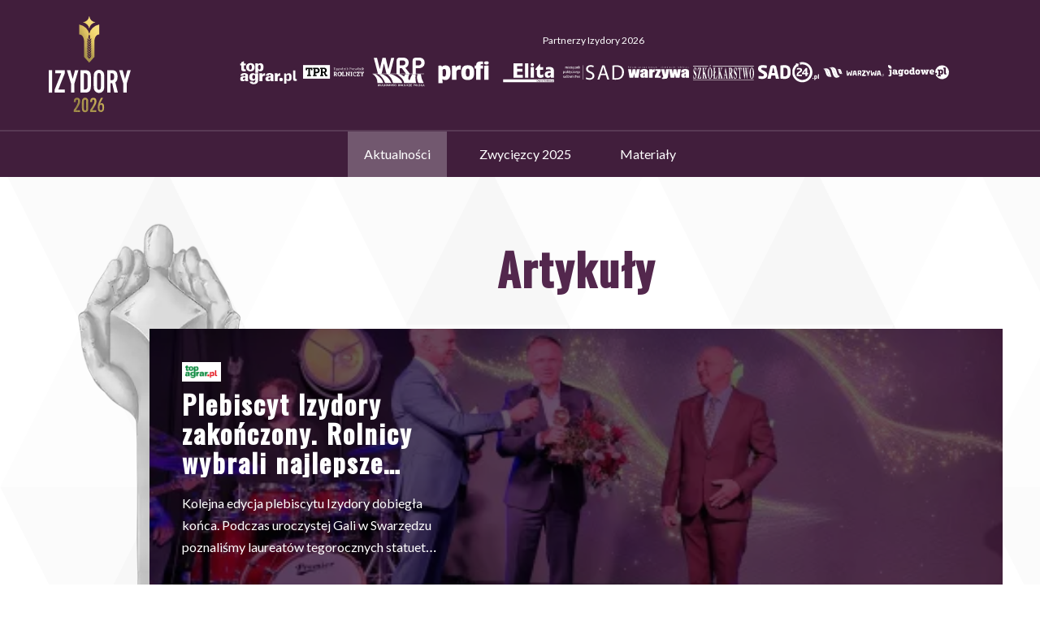

--- FILE ---
content_type: text/html; charset=UTF-8
request_url: https://izydory.com/?brand=tap
body_size: 5831
content:
<!DOCTYPE html>
<html lang="pl">
<head>
    <!-- Google Tag Manager -->
    <script>(function(w,d,s,l,i){w[l]=w[l]||[];w[l].push({'gtm.start':
                new Date().getTime(),event:'gtm.js'});var f=d.getElementsByTagName(s)[0],
            j=d.createElement(s),dl=l!='dataLayer'?'&l='+l:'';j.async=true;j.src=
            'https://www.googletagmanager.com/gtm.js?id='+i+dl;f.parentNode.insertBefore(j,f);
        })(window,document,'script','dataLayer','GTM-K8FCLVF');</script>
    <!-- End Google Tag Manager -->
    <meta charset="utf-8">
    <meta name="viewport" content="width=device-width, initial-scale=1">
    <meta name="csrf-token" content="HVXM0e2ef65fNSsUku47Jxq2OyBeU0XCf3QXXY3W">

    <title>Izydory 2026</title>

    <link rel="stylesheet" href="https://izydory.com/css/izydory/main.css?v=2026">

    <!-- Scripts -->
    <script src="https://izydory.com/js/izydory/main.js?v=2026" defer></script>
</head>
<body class=" home-page ">
<!-- Google Tag Manager (noscript) -->
<noscript><iframe src="https://www.googletagmanager.com/ns.html?id=GTM-K8FCLVF"
                  height="0" width="0" style="display:none;visibility:hidden"></iframe></noscript>
<!-- End Google Tag Manager (noscript) -->
<div class="all">
    <header class="header" id="navbar">
    <div class="header__top">
        <div class="header-box">
            <a class="header__wrapper header__wrapper--logo" href="/">
    <img src="/images/izydory/logo.svg" alt="Logo Izydory" class="header--img" width="87px" height="100px">
</a>
        </div>
        <div class="header__partners partners">
        <div class="partners__title">Partnerzy Izydory 2026</div>
        <div class="partners__logos">
                            <div class="partner">
                    <a href="https://www.topagrar.pl/" target="_blank" class="partner--link">
                        <img src="/images/izydory/brands/tap.svg" alt="" class="partner--img">
                    </a>
                </div>
                            <div class="partner">
                    <a href="https://tygodnik-rolniczy.pl/" target="_blank" class="partner--link">
                        <img src="/images/izydory/brands/tpr.svg" alt="" class="partner--img">
                    </a>
                </div>
                            <div class="partner">
                    <a href="https://www.wrp.pl/" target="_blank" class="partner--link">
                        <img src="/images/izydory/brands/wrp.svg" alt="" class="partner--img">
                    </a>
                </div>
                            <div class="partner">
                    <a href="https://profitechnika.pl/" target="_blank" class="partner--link">
                        <img src="/images/izydory/brands/profi.svg" alt="" class="partner--img">
                    </a>
                </div>
                            <div class="partner">
                    <a href="https://elita-magazyn.pl/" target="_blank" class="partner--link">
                        <img src="/images/izydory/brands/elita.svg" alt="" class="partner--img">
                    </a>
                </div>
                            <div class="partner">
                    <a href="https://www.sad24.pl/" target="_blank" class="partner--link">
                        <img src="/images/izydory/brands/mpssad.svg" alt="" class="partner--img">
                    </a>
                </div>
                            <div class="partner">
                    <a href="https://www.warzywa.pl/" target="_blank" class="partner--link">
                        <img src="/images/izydory/brands/warzywa.svg" alt="" class="partner--img">
                    </a>
                </div>
                            <div class="partner">
                    <a href="https://www.szkolkarstwo.pl/" target="_blank" class="partner--link">
                        <img src="/images/izydory/brands/szkolkarstwo.svg" alt="" class="partner--img">
                    </a>
                </div>
                            <div class="partner">
                    <a href="https://www.sad24.pl/" target="_blank" class="partner--link">
                        <img src="/images/izydory/brands/sad24.svg" alt="" class="partner--img">
                    </a>
                </div>
                            <div class="partner">
                    <a href="https://www.warzywa.pl/" target="_blank" class="partner--link">
                        <img src="/images/izydory/brands/warzywapl.svg" alt="" class="partner--img">
                    </a>
                </div>
                            <div class="partner">
                    <a href="https://www.jagodowe.pl/" target="_blank" class="partner--link">
                        <img src="/images/izydory/brands/jagodowe.svg" alt="" class="partner--img">
                    </a>
                </div>
                    </div>
    </div>
            </div>
    <div class="header__navbar">
        <a class="header__wrapper header__wrapper--logo" href="/">
    <img src="/images/izydory/logo.svg" alt="Logo Izydory" class="header--img" width="87px" height="100px">
</a>
        <nav class="navbar">
            <button class="btn-toggle" id="navbarButton" tabindex="1" title="Menu">
                <img src="/images/izydory/i-menu.png" alt="Menu" class="item-closed btn-icon" width="40px" height="40px">
                <img src="/images/izydory/i-menu-open.png" alt="Menu" class="item-opened btn-icon" width="40px" height="40px">
            </button>
                            <ul class="navbar__list">
                                            <li class="navbar__list--item  active ">

                                                            <a class="inline-flex items-center px-1 pt-1 border-b-2 border-indigo-400 text-sm font-medium leading-5 text-gray-900 focus:outline-none focus:border-indigo-700 transition duration-150 ease-in-out link" href="https://izydory.com">
    Aktualności
</a>
                            
                        </li>
                                            <li class="navbar__list--item ">

                                                            <a class="inline-flex items-center px-1 pt-1 border-b-2 border-indigo-400 text-sm font-medium leading-5 text-gray-900 focus:outline-none focus:border-indigo-700 transition duration-150 ease-in-out link"
                                   href="https://izydory.com/articles/zwyciezcy-2025"
                                   >Zwycięzcy 2025</a>
                            
                        </li>
                                            <li class="navbar__list--item ">

                                                            <a class="inline-flex items-center px-1 pt-1 border-b-2 border-transparent text-sm font-medium leading-5 text-gray-500 hover:text-gray-700 hover:border-gray-300 focus:outline-none focus:text-gray-700 focus:border-gray-300 transition duration-150 ease-in-out link" href="https://izydory.com/materialy">
    Materiały
</a>
                            
                        </li>
                                    </ul>
                    </nav>
    </div>
</header>
    <main class="main">
        <div class="container">
            <div class="row">
                    <section class="section section-home section__move--right">
    <h1 class="section__title h1">Artykuły</h1>
    <div class="section__content">
        <div class="slider" data-slider>
        <div class="slider__items">
                            <div class="slider__item">
                    <div class="articles articles--layers">
                                                    <article class="article">


                    <div class="article__row">
                <a href="https://www.topagrar.pl/tap/konkursy/plebiscyt-izydory-zakonczony-rolnicy-wybrali-najlepsze-produkty-2024-roku-2521605" class="article__link">
                    <figure class="article__wrapper__img">
                        <img
                             src="https://static.topagrar.pl/images/2024/10/25/o_558175_480.webp"
                                                        alt="" class="article__img" width="940" height="400">
                    </figure>
                </a>
            </div>
        
        <div class="article__row article__row--info">
            <div class="article__layer">
                <div class="article__info">
                    <div class="article__info--group">
                    </div>
                                            <div class="article__teaser">
                            <img
                                 src="/images/izydory/teaser-top-agrar.png"
                                                            class="article__teaser--img" alt="" width="40px" height="17px">
                        </div>
                                    </div>
                                    <h2 class="article__title">
                        <a href="https://www.topagrar.pl/tap/konkursy/plebiscyt-izydory-zakonczony-rolnicy-wybrali-najlepsze-produkty-2024-roku-2521605" class="article__link">
                            Plebiscyt Izydory zakończony. Rolnicy wybrali najlepsze produkty 2024 roku!
                                                    </a>
                    </h2>
                                                    <div class="article__lead">
                        <a href="https://www.topagrar.pl/tap/konkursy/plebiscyt-izydory-zakonczony-rolnicy-wybrali-najlepsze-produkty-2024-roku-2521605" class="article__link">
                            <p><strong>Kolejna edycja plebiscytu Izydory dobiegła końca. Podczas uroczystej Gali w Swarzędzu poznaliśmy laureatów tegorocznych statuetek Izydora, których w głosowaniu wskazali rolnicy.</strong></p>
                        </a>
                    </div>
                            </div>
        </div>
    </article>




                                                    <article class="article">


                    <div class="article__row">
                <a href="https://www.tygodnik-rolniczy.pl/rolnictwo/wiadomosci-rolnicze/rolnictwo-w-polsce/izydory-2024-zloty-izydor-dla-ampol-merol-2522386" class="article__link">
                    <figure class="article__wrapper__img">
                        <img
                             src="https://static.tygodnik-rolniczy.pl/images/2024/11/08/o_559811_480.webp"
                                                        alt="" class="article__img" width="940" height="400">
                    </figure>
                </a>
            </div>
        
        <div class="article__row article__row--info">
            <div class="article__layer">
                <div class="article__info">
                    <div class="article__info--group">
                    </div>
                                            <div class="article__teaser">
                            <img
                                 src="/images/izydory/teaser-tygodnik-poradnik-rolniczy.png"
                                                            class="article__teaser--img" alt="" width="40px" height="17px">
                        </div>
                                    </div>
                                    <h2 class="article__title">
                        <a href="https://www.tygodnik-rolniczy.pl/rolnictwo/wiadomosci-rolnicze/rolnictwo-w-polsce/izydory-2024-zloty-izydor-dla-ampol-merol-2522386" class="article__link">
                            Izydory 2024: Złoty Izydor dla Ampol-Merol
                                                    </a>
                    </h2>
                                                    <div class="article__lead">
                        <a href="https://www.tygodnik-rolniczy.pl/rolnictwo/wiadomosci-rolnicze/rolnictwo-w-polsce/izydory-2024-zloty-izydor-dla-ampol-merol-2522386" class="article__link">
                            <p>Statuetka Złotego Izydora została przyznana firmie Ampol-Merol. W poprzednich latach wydarzyło się to już 3 razy!</p>
                        </a>
                    </div>
                            </div>
        </div>
    </article>




                                                    <article class="article">


                    <div class="article__row">
                <a href="https://www.tygodnik-rolniczy.pl/rolnictwo/wiadomosci-rolnicze/rolnictwo-w-polsce/izydory-2024-chemirol-doceniony-za-innowacyjny-bakto-profos-wideo-2521894" class="article__link">
                    <figure class="article__wrapper__img">
                        <img
                             src="https://static.tygodnik-rolniczy.pl/images/2024/10/30/o_558618_480.webp"
                                                        alt="" class="article__img" width="940" height="400">
                    </figure>
                </a>
            </div>
        
        <div class="article__row article__row--info">
            <div class="article__layer">
                <div class="article__info">
                    <div class="article__info--group">
                    </div>
                                            <div class="article__teaser">
                            <img
                                 src="/images/izydory/teaser-tygodnik-poradnik-rolniczy.png"
                                                            class="article__teaser--img" alt="" width="40px" height="17px">
                        </div>
                                    </div>
                                    <h2 class="article__title">
                        <a href="https://www.tygodnik-rolniczy.pl/rolnictwo/wiadomosci-rolnicze/rolnictwo-w-polsce/izydory-2024-chemirol-doceniony-za-innowacyjny-bakto-profos-wideo-2521894" class="article__link">
                            Izydory 2024: Chemirol doceniony za innowacyjny Bakto ProFOS [WIDEO]
                                                    </a>
                    </h2>
                                                    <div class="article__lead">
                        <a href="https://www.tygodnik-rolniczy.pl/rolnictwo/wiadomosci-rolnicze/rolnictwo-w-polsce/izydory-2024-chemirol-doceniony-za-innowacyjny-bakto-profos-wideo-2521894" class="article__link">
                            <p>Za nami gala wręczenia statuetek Izydory 2024. W jednej z kategorii rolnicy głosowali na produkty sprawdzające się w ich gospodarstwach. Izydor trafił do firmy PUH Chemirol Sp. z o.o.</p>
                        </a>
                    </div>
                            </div>
        </div>
    </article>




                                            </div>
                </div>
                            <div class="slider__item">
                    <div class="articles articles--layers">
                                                    <article class="article">


                    <div class="article__row">
                <a href="https://profitechnika.pl/profi/aktualnosci/najlepsze-produkty-rolnicze-2024-roku-wybrane-przez-polskich-rolnikow-plebiscyt-izydory-rozstrzygniety-2521772" class="article__link">
                    <figure class="article__wrapper__img">
                        <img
                             data-src="https://static.profitechnika.pl/images/2024/10/25/o_558176_480.webp"
                                                        alt="" class="article__img" width="940" height="400">
                    </figure>
                </a>
            </div>
        
        <div class="article__row article__row--info">
            <div class="article__layer">
                <div class="article__info">
                    <div class="article__info--group">
                    </div>
                                            <div class="article__teaser">
                            <img
                                 data-src="/images/izydory/teaser-profi.png"
                                                            class="article__teaser--img" alt="" width="40px" height="17px">
                        </div>
                                    </div>
                                    <h2 class="article__title">
                        <a href="https://profitechnika.pl/profi/aktualnosci/najlepsze-produkty-rolnicze-2024-roku-wybrane-przez-polskich-rolnikow-plebiscyt-izydory-rozstrzygniety-2521772" class="article__link">
                            Najlepsze produkty rolnicze 2024 roku wybrane przez polskich rolników – plebiscyt Izydory rozstrzygnięty!
                                                    </a>
                    </h2>
                                                    <div class="article__lead">
                        <a href="https://profitechnika.pl/profi/aktualnosci/najlepsze-produkty-rolnicze-2024-roku-wybrane-przez-polskich-rolnikow-plebiscyt-izydory-rozstrzygniety-2521772" class="article__link">
                            <p>Zakończyła się kolejna edycja prestiżowego plebiscytu Izydory, w którym rolnicy z całej Polski wyłonili najlepsze produkty 2024 roku. Uroczysta Gala w Swarzędzu była okazją do uhonorowania zwycięzców i wręczenia statuetek Izydora dla produktów wyróżnionych w głosowaniu.</p>
                        </a>
                    </div>
                            </div>
        </div>
    </article>




                                                    <article class="article">


                    <div class="article__row">
                <a href="https://elita-magazyn.pl/mleko/wiadomosci-dla-producentow-mleka/plebiscyt-izydory-2024-rozstrzygniety-jakie-produkty-sa-najbardziej-przyjazne-rolnikowi-2521740" class="article__link">
                    <figure class="article__wrapper__img">
                        <img
                             data-src="https://static.elita-magazyn.pl/images/2024/10/25/o_558175_480.webp"
                                                        alt="" class="article__img" width="940" height="400">
                    </figure>
                </a>
            </div>
        
        <div class="article__row article__row--info">
            <div class="article__layer">
                <div class="article__info">
                    <div class="article__info--group">
                    </div>
                                            <div class="article__teaser">
                            <img
                                 data-src="/images/izydory/teaser-elita.png"
                                                            class="article__teaser--img" alt="" width="40px" height="17px">
                        </div>
                                    </div>
                                    <h2 class="article__title">
                        <a href="https://elita-magazyn.pl/mleko/wiadomosci-dla-producentow-mleka/plebiscyt-izydory-2024-rozstrzygniety-jakie-produkty-sa-najbardziej-przyjazne-rolnikowi-2521740" class="article__link">
                            Plebiscyt Izydory 2024 rozstrzygnięty. Jakie produkty są najbardziej przyjazne rolnikowi?
                                                    </a>
                    </h2>
                                                    <div class="article__lead">
                        <a href="https://elita-magazyn.pl/mleko/wiadomosci-dla-producentow-mleka/plebiscyt-izydory-2024-rozstrzygniety-jakie-produkty-sa-najbardziej-przyjazne-rolnikowi-2521740" class="article__link">
                            <p>Plebiscyt Izydory 2024 został rozstrzygnięty. Rolnicy wskazali produkty, które są im najbardziej przyjazne. Zobacz, kto został nagrodzony podczas Gali w Swarzędzu.</p>
                        </a>
                    </div>
                            </div>
        </div>
    </article>




                                                    <article class="article">


                    <div class="article__row">
                <a href="https://www.tygodnik-rolniczy.pl/rolnictwo/wiadomosci-rolnicze/konkursy/izydory-2024-wybierz-najlepsze-produkty-dla-rolnikow-2502673" class="article__link">
                    <figure class="article__wrapper__img">
                        <img
                             data-src="https://static.tygodnik-rolniczy.pl/images/2023/10/31/o_507625_480.webp"
                                                        alt="" class="article__img" width="940" height="400">
                    </figure>
                </a>
            </div>
        
        <div class="article__row article__row--info">
            <div class="article__layer">
                <div class="article__info">
                    <div class="article__info--group">
                    </div>
                                            <div class="article__teaser">
                            <img
                                 data-src="/images/izydory/teaser-tygodnik-poradnik-rolniczy.png"
                                                            class="article__teaser--img" alt="" width="40px" height="17px">
                        </div>
                                    </div>
                                    <h2 class="article__title">
                        <a href="https://www.tygodnik-rolniczy.pl/rolnictwo/wiadomosci-rolnicze/konkursy/izydory-2024-wybierz-najlepsze-produkty-dla-rolnikow-2502673" class="article__link">
                            Izydory 2024 - ruszyła kolejna edycja plebiscytu!
                                                    </a>
                    </h2>
                                                    <div class="article__lead">
                        <a href="https://www.tygodnik-rolniczy.pl/rolnictwo/wiadomosci-rolnicze/konkursy/izydory-2024-wybierz-najlepsze-produkty-dla-rolnikow-2502673" class="article__link">
                            <p>Przed nami 7. edycja Plebiscytu Izydory. Ponownie rolnicy moga oddawać głosy na produkty, z których korzystają w swoich gospodarstwach i które się sprawdzają oraz mają wpływ na poprawę komfortu pracy i nie tylko.</p>
                        </a>
                    </div>
                            </div>
        </div>
    </article>




                                            </div>
                </div>
            
        </div>
        <div class="slider__options">
            <div class="slider__arrows">
                <button class="slider__arrow left i-icon-arrow-left" data-slider-arrow="prev" tabindex="1" title="Przesuń w lewo"></button>
                <button class="slider__arrow right i-icon-arrow-right" data-slider-arrow="next" tabindex="1" title="Przesuń w prawo"></button>
            </div>
            <div class="slider__dots">
                                    <button class="slider__dot" tabindex="1" title="Strona 0" data-slider-page="0"></button>
                                    <button class="slider__dot" tabindex="1" title="Strona 1" data-slider-page="1"></button>
                            </div>
        </div>
    </div>
    </div>
    <div class="izydory__wrapper__img">
        <img data-src="/images/izydory/izydory/current-big.webp" alt="" class="izydory__img">
    </div>
</section>
        <section class="section timeline timeline-footer" id="timeline">
        <h3 class="section__title h1">Przebieg plebiscytu</h3>
        <div class="timeline-loader">
                                            
                <div class="points-text points-text-1  red"
                     id="progress-point-0">
                    <div class="points-wrapper">
                        <time class="points-date">od 17.12.2025 <br> do 31.01.2025</time>
                        <span class="points-description">Etap wstępny</span>
                    </div>
                </div>
                                            
                <div class="points-text points-text-2 "
                     id="progress-point-1">
                    <div class="points-wrapper">
                        <time class="points-date">od 09.02.2026 <br> do 20.03.2026</time>
                        <span class="points-description">I Etap</span>
                    </div>
                </div>
                                            
                <div class="points-text points-text-3 "
                     id="progress-point-2">
                    <div class="points-wrapper">
                        <time class="points-date">od 01.06.2026 <br> do 22.09.2026</time>
                        <span class="points-description">II Etap</span>
                    </div>
                </div>
                                            
                <div class="points-text points-text-4 "
                     id="progress-point-3">
                    <div class="points-wrapper">
                        <time class="points-date">22.10.2026 <br><br></time>
                        <span class="points-description">Ogłoszenie wyników Plebiscytu</span>
                    </div>
                </div>
                                            
                <div class="points-text points-text-5  final"
                     id="progress-point-4">
                    <div class="points-wrapper">
                        <time class="points-date">22.10.2026 <br><br></time>
                        <span class="points-description">Gala</span>
                    </div>
                </div>
                        <div class="line-holder-to-load">
                <div class="line-to-load">
                                            <div class="part-holder">
                            <div class="part part-animate wow" id="progress-part-1"
                                 data-start="2025-12-17"
                                 data-end="2025-01-31"
                            >
                            </div>
                        </div>
                                            <div class="part-holder">
                            <div class="part part-animate wow" id="progress-part-2"
                                 data-start="2026-02-09"
                                 data-end="2026-03-20"
                            >
                            </div>
                        </div>
                                            <div class="part-holder">
                            <div class="part part-animate wow" id="progress-part-3"
                                 data-start="2026-06-01"
                                 data-end="2026-09-22"
                            >
                            </div>
                        </div>
                                            <div class="part-holder">
                            <div class="part part-animate wow" id="progress-part-4"
                                 data-start="2026-09-21"
                                 data-end="2026-10-22"
                            >
                            </div>
                        </div>
                                            <div class="part-holder">
                            <div class="part part-animate wow" id="progress-part-5"
                                 data-start="2026-10-23"
                                 data-end="2026-10-24"
                            >
                            </div>
                        </div>
                                    </div>
            </div>
        </div>
    </section>
    <section class="section section-home section-gallery">
        <h1 class="section__title h1">Ostatnie zdjęcia i filmy</h1>
        <div class="section__content">
            <div class="sgallery">
                <div class="sgallery__display"></div>
                <div class="sgallery__wrapper">
                    <ul class="sgallery__list">
                                                    <li class="sgallery__item">
                                <a href="/uploads/UNb6dynaxgeYDI6FFZBf-1732275833-800x600.webp" class="sgallery__link" data-sgallery>
                                    <img data-src="/uploads/UNb6dynaxgeYDI6FFZBf-1732275833-224x104.webp" alt="Izydory 2024"
                                         data-sgallery-title="Izydory 2024"
                                         data-sgallery-description=""
                                         data-sgallery-img="/uploads/UNb6dynaxgeYDI6FFZBf-1732275833-800x600.webp"
                                         data-sgallery-video="/assets/videos/HmVifPKDl0I5JS3WEWs4trZXUMw56FpbM4s92cFQ.mp4"
                                         class="sgallery__img">
                                </a>
                            </li>
                                                    <li class="sgallery__item">
                                <a href="" class="sgallery__link" data-sgallery>
                                    <img data-src="/assets/images/thumb/4mbGch8S4NlsRzVq0CUF7gFS7FoMibBEHwQqVVLR.jpg" alt="Izydory 2023"
                                         data-sgallery-title="Izydory 2023"
                                         data-sgallery-description=""
                                         data-sgallery-img=""
                                         data-sgallery-video="/assets/videos/KpNiJkMeR7gAUqfhMeETC8ZRhgBRs9WdMrTOX7Ye.mp4"
                                         class="sgallery__img">
                                </a>
                            </li>
                                                    <li class="sgallery__item">
                                <a href="" class="sgallery__link" data-sgallery>
                                    <img data-src="/assets/images/thumb/1q9CVez0bVS8z3cPN4ZIwOEqtwRKVxlLm5NfSRLu.jpg" alt="Izydory 2021 - Film"
                                         data-sgallery-title="Izydory 2021 - Film"
                                         data-sgallery-description=""
                                         data-sgallery-img=""
                                         data-sgallery-video="/assets/videos/ruy0L4PYoURBqU1qnWKwObLXlJOtlTofkm8skHUk.mp4"
                                         class="sgallery__img">
                                </a>
                            </li>
                                                    <li class="sgallery__item">
                                <a href="/assets/images/1wmZ7qwfSbB0TbJLh2VsQdtBQs69g8UI2pXwopNS.jpg" class="sgallery__link" data-sgallery>
                                    <img data-src="/assets/images/thumb/auvw63qfCB7HkKihO7oIEUQf84yzvcSiK3W0DHmW.jpg" alt="Izydory 2021, Monika Dryl"
                                         data-sgallery-title="Izydory 2021, Monika Dryl"
                                         data-sgallery-description=""
                                         data-sgallery-img="/assets/images/1wmZ7qwfSbB0TbJLh2VsQdtBQs69g8UI2pXwopNS.jpg"
                                         data-sgallery-video=""
                                         class="sgallery__img">
                                </a>
                            </li>
                                                    <li class="sgallery__item">
                                <a href="/assets/images/YMDAzcrAeghrZ6MAC2k9v75diEkJv4uEKsRv6t1T.jpg" class="sgallery__link" data-sgallery>
                                    <img data-src="/assets/images/thumb/lLTVnU8qGILS46TNS4OpOQaOKcYpJ4ujo8lVaWpH.jpg" alt="Izydory 2021, Bayer"
                                         data-sgallery-title="Izydory 2021, Bayer"
                                         data-sgallery-description="&lt;p&gt;Izydory 2021, Bayer&amp;nbsp;&lt;/p&gt;"
                                         data-sgallery-img="/assets/images/YMDAzcrAeghrZ6MAC2k9v75diEkJv4uEKsRv6t1T.jpg"
                                         data-sgallery-video=""
                                         class="sgallery__img">
                                </a>
                            </li>
                                                    <li class="sgallery__item">
                                <a href="/assets/images/gmL0wP6Yp6AA5zCg5wureVhnDvmDmLuEvMfcmtNr.jpg" class="sgallery__link" data-sgallery>
                                    <img data-src="/assets/images/thumb/al1tiiEL5ND0UG9kyMGid4A3Z8TckiUHXW2nmIAO.jpg" alt="Izydory 2021, KRAMP"
                                         data-sgallery-title="Izydory 2021, KRAMP"
                                         data-sgallery-description="&lt;p&gt;Izydory 2021, KRAMP&lt;/p&gt;"
                                         data-sgallery-img="/assets/images/gmL0wP6Yp6AA5zCg5wureVhnDvmDmLuEvMfcmtNr.jpg"
                                         data-sgallery-video=""
                                         class="sgallery__img">
                                </a>
                            </li>
                                                    <li class="sgallery__item">
                                <a href="/assets/images/0pqdCoBJY6ZEBQl8rXSzaRwG5b1VUOq9YC19Btk0.jpg" class="sgallery__link" data-sgallery>
                                    <img data-src="/assets/images/thumb/MmtHAMHglaFSx5ACQkXkCo0MlfxvMmOrKabrowt4.jpg" alt="Izydory 2021 Sano"
                                         data-sgallery-title="Izydory 2021 Sano"
                                         data-sgallery-description=""
                                         data-sgallery-img="/assets/images/0pqdCoBJY6ZEBQl8rXSzaRwG5b1VUOq9YC19Btk0.jpg"
                                         data-sgallery-video=""
                                         class="sgallery__img">
                                </a>
                            </li>
                                                    <li class="sgallery__item">
                                <a href="/assets/images/mr1XnrU7AaCaqwIk3tPq245X1Ae6GElJV0jpkZmA.jpg" class="sgallery__link" data-sgallery>
                                    <img data-src="/assets/images/thumb/a1ktOpM8XcP5rCSkJvgDp849w2PTITNXiwpIfG3x.jpg" alt="Izydory 2021"
                                         data-sgallery-title="Izydory 2021"
                                         data-sgallery-description=""
                                         data-sgallery-img="/assets/images/mr1XnrU7AaCaqwIk3tPq245X1Ae6GElJV0jpkZmA.jpg"
                                         data-sgallery-video=""
                                         class="sgallery__img">
                                </a>
                            </li>
                                                    <li class="sgallery__item">
                                <a href="/assets/images/W3hV7lKFw9W75h1LMWbfJecrrsWTmwb2WFY5lSIe.jpg" class="sgallery__link" data-sgallery>
                                    <img data-src="/assets/images/thumb/fsAFm5WMoYorgQeXvWQUlgruDoRy9UGx2vi2S5Yd.jpg" alt="Izydory 2021"
                                         data-sgallery-title="Izydory 2021"
                                         data-sgallery-description="&lt;p&gt;Izydory 2021 rozdane&lt;/p&gt;"
                                         data-sgallery-img="/assets/images/W3hV7lKFw9W75h1LMWbfJecrrsWTmwb2WFY5lSIe.jpg"
                                         data-sgallery-video=""
                                         class="sgallery__img">
                                </a>
                            </li>
                                                    <li class="sgallery__item">
                                <a href="/assets/images/QQJiPACqVXHxoRsjYSwTdQmE1doltLmNSVRayXRY.jpg" class="sgallery__link" data-sgallery>
                                    <img data-src="/assets/images/thumb/CC2rhUqgfx5dWqGxLTrAYfrT5Dq6xURnw93gNH4k.jpg" alt="Izydory 2020"
                                         data-sgallery-title="Izydory 2020"
                                         data-sgallery-description=""
                                         data-sgallery-img="/assets/images/QQJiPACqVXHxoRsjYSwTdQmE1doltLmNSVRayXRY.jpg"
                                         data-sgallery-video=""
                                         class="sgallery__img">
                                </a>
                            </li>
                                            </ul>
                </div>
            </div>
        </div>
    </section>
            </div>
        </div>
    </main>
    <footer class="footer">
        <div class="footer__wrapper">
            <div class="footer__group">
                                    <div class="footer__column">
                                                <ul class="footer__list">
                                                            <li class="footer__list--item">
                                                                            <a href="https://www.topagrar.pl/" class="footer__link"
                                            target="_blank"  >
                                            topagrar.pl
                                        </a>
                                                                                                        </li>
                                                            <li class="footer__list--item">
                                                                            <a href="https://tygodnik-rolniczy.pl/" class="footer__link"
                                            target="_blank"  >
                                            tygodnik-rolniczy.pl
                                        </a>
                                                                                                        </li>
                                                            <li class="footer__list--item">
                                                                            <a href="https://wrp.pl/" class="footer__link"
                                            target="_blank"  >
                                            wrp.pl
                                        </a>
                                                                                                        </li>
                                                            <li class="footer__list--item">
                                                                            <a href="https://profitechnika.pl/" class="footer__link"
                                            target="_blank"  >
                                            profitechnika.pl
                                        </a>
                                                                                                        </li>
                                                            <li class="footer__list--item">
                                                                            <a href="https://elita-magazyn.pl/" class="footer__link"
                                            target="_blank"  >
                                            elita-magazyn.pl
                                        </a>
                                                                                                        </li>
                                                            <li class="footer__list--item">
                                                                            <a href="https://www.warzywa.pl/" class="footer__link"
                                            target="_blank"  >
                                            warzywa.pl
                                        </a>
                                                                                                        </li>
                                                    </ul>
                    </div>
                                    <div class="footer__column">
                                                <ul class="footer__list">
                                                            <li class="footer__list--item">
                                                                            <a href="https://www.sad24.pl/" class="footer__link"
                                            target="_blank"  >
                                            sad24.pl
                                        </a>
                                                                                                        </li>
                                                            <li class="footer__list--item">
                                                                            <a href="https://www.jagodowe.pl/" class="footer__link"
                                            target="_blank"  >
                                            jagodowe.pl
                                        </a>
                                                                                                        </li>
                                                            <li class="footer__list--item">
                                                                            <a href="https://szkolkarstwo.pl" class="footer__link"
                                            target="_blank"  >
                                            szkolkarstwo.pl
                                        </a>
                                                                                                        </li>
                                                            <li class="footer__list--item">
                                                                            <a href="https://ogrodinfo.pl" class="footer__link"
                                            target="_blank"  >
                                            ogrodinfo.pl
                                        </a>
                                                                                                        </li>
                                                            <li class="footer__list--item">
                                                                            <a href="https://echosoil.eu" class="footer__link"
                                            target="_blank"  >
                                            echosoil.eu
                                        </a>
                                                                                                        </li>
                                                            <li class="footer__list--item">
                                                                            <a href="https://fruitmagazine.eu" class="footer__link"
                                            target="_blank"  >
                                            fruitmagazine.eu
                                        </a>
                                                                                                        </li>
                                                    </ul>
                    </div>
                                    <div class="footer__column">
                                                <ul class="footer__list">
                                                            <li class="footer__list--item">
                                                                            <a href="https://static.agrohorti.pl/files/Polityka-Prywatnosci-portali-i-aplikacji-AGROHORTI_01102024_v2.pdf" class="footer__link"
                                            target="_blank"  >
                                            Polityka prywatności
                                        </a>
                                                                                                        </li>
                                                            <li class="footer__list--item">
                                                                            <a href="http://izydory.com/docs/regulations/ahm_regulamin plebiscyt_izydory_oswiadczenie_producenta.pdf" class="footer__link"
                                            target="_blank"  >
                                            Regulamin
                                        </a>
                                                                                                        </li>
                                                            <li class="footer__list--item">
                                                                         <br>Kontakt: <br>Koordynatorka Plebiscytu:<br>
                                    Alicja Dłużewicz<br>
                                    mail: a.dluzewicz@agrohorti.pl<br>
                                    tel. 61 886 29 54                                 </li>
                                                    </ul>
                    </div>
                            </div>

            <div class="footer__group footer__logo">
                <a class="footer__logo--link" href="#">
                    <img src="/images/izydory/logo.svg" alt="Logo Izydory" class="footer__logo--img">
                </a>
            </div>
        </div>
        <div class="footer__copyrights">
            <div class="footer__copyrights--text">
                <p id="raf_footer1" class="raf_footer1" style="text-align: center;"><b>AgroHorti Media Sp. z o.o. ul. Metalowa 5, 60-118 Poznań. Akta rejestrowe przechowywane w Sądzie Rejonowym Poznań - Nowe Miasto i Wilda w Poznaniu, VIII Wydziale Gospodarczym, KRS 0001116269, NIP 7792573719, REGON 529158846, kapitał zakładowy: 3 608 000 PLN.</b></p><p style="font-size: 10px; line-height: 1.5; text-align: center;" id="raf_footer2" class="raf_footer2">Wszystkie prezentowane w ramach niniejszego portalu treści są własnością AgroHorti Media Sp. z o.o, są zastrzeżone i chronione prawem autorskim, kopiowanie i dalsze rozpowszechnianie treści jest zabronione. (art. 25 ust. 1 pkt 1b ustawy z 4 lutego 1994 roku o prawie autorskim i prawach pokrewnych.</p>
            </div>
        </div>
    </footer>
    



</div>
</body>
</html>


--- FILE ---
content_type: text/css
request_url: https://izydory.com/css/izydory/main.css?v=2026
body_size: 16143
content:
@import url(https://fonts.googleapis.com/css2?family=Lato&family=Oswald:wght@500&display=swap);
@charset "UTF-8";@font-face{font-family:icomoon;src:url(/icons-fonts/fonts/icomoon.eot?9mludt);src:url(/icons-fonts/fonts/icomoon.eot?9mludt#iefix) format("embedded-opentype"),url(/icons-fonts/fonts/icomoon.ttf?9mludt) format("truetype"),url(/icons-fonts/fonts/icomoon.woff?9mludt) format("woff"),url(/icons-fonts/fonts/icomoon.svg?9mludt#icomoon) format("svg");font-weight:400;font-style:normal;font-display:block}[class*=" icon-"],[class^=icon-]{font-family:icomoon!important;speak:never;font-style:normal;font-weight:400;font-variant:normal;text-transform:none;line-height:1;-webkit-font-smoothing:antialiased;-moz-osx-font-smoothing:grayscale}.icon-i-twitter:before{content:"\e900"}.icon-i-youtube:before{content:"\e901"}.icon-i-instagram:before{content:"\e902"}.icon-i-facebook:before{content:"\e903"}.icon-i-arrow-top:before{content:"\e904"}.icon-i-bulb-1:before{content:"\e905"}.icon-i-message-1:before{content:"\e906"}.icon-i-like-1:before{content:"\e907"}.icon-i-bell:before{content:"\e908"}.icon-i-bulb-2:before{content:"\e909"}.icon-i-sun:before{content:"\e90a"}.icon-i-calendar:before{content:"\e90b"}.icon-i-heart:before{content:"\e90c"}.icon-i-star:before{content:"\e90d"}.icon-i-alert:before{content:"\e90e"}.icon-i-settings:before{content:"\e90f"}.icon-i-like-2:before{content:"\e910"}.icon-i-phone:before{content:"\e911"}.icon-i-message-2:before{content:"\e912"}.icon-i-envelope:before{content:"\e913"}.icon-i-email:before{content:"\e914"}.icon-i-home:before{content:"\e916"}.icon-i-image:before{content:"\e917"}.icon-i-place:before{content:"\e918"}.icon-i-phonemobile:before{content:"\e919"}.icon-i-cross-1:before{content:"\e91a"}.icon-i-menu:before{content:"\e91b"}.icon-i-check-2:before{content:"\e91c"}.icon-i-health-cross:before{content:"\e91d"}.icon-i-graph:before{content:"\e91e"}.icon-i-arrow-left:before{content:"\e91f"}.icon-i-arrow-right:before{content:"\e920"}.icon-i-arrow-down:before{content:"\e921"}.icon-i-cross-2:before{content:"\e922"}.icon-i-check-1:before{content:"\e923"}.icon-i-check-3:before{content:"\e924"}.icon-home:before{content:"\e925"}.icon-home2:before{content:"\e926"}.icon-home3:before{content:"\e927"}.icon-office:before{content:"\e928"}.icon-newspaper:before{content:"\e929"}.icon-pencil:before{content:"\e92a"}.icon-pencil2:before{content:"\e92b"}.icon-quill:before{content:"\e92c"}.icon-pen:before{content:"\e92d"}.icon-blog:before{content:"\e92e"}.icon-eyedropper:before{content:"\e92f"}.icon-droplet:before{content:"\e930"}.icon-paint-format:before{content:"\e931"}.icon-image:before{content:"\e932"}.icon-images:before{content:"\e933"}.icon-camera:before{content:"\e934"}.icon-headphones:before{content:"\e935"}.icon-music:before{content:"\e936"}.icon-play:before{content:"\e937"}.icon-film:before{content:"\e938"}.icon-video-camera:before{content:"\e939"}.icon-dice:before{content:"\e93a"}.icon-pacman:before{content:"\e93b"}.icon-spades:before{content:"\e93c"}.icon-clubs:before{content:"\e93d"}.icon-diamonds:before{content:"\e93e"}.icon-bullhorn:before{content:"\e93f"}.icon-connection:before{content:"\e940"}.icon-podcast:before{content:"\e941"}.icon-feed:before{content:"\e942"}.icon-mic:before{content:"\e943"}.icon-book:before{content:"\e944"}.icon-books:before{content:"\e945"}.icon-library:before{content:"\e946"}.icon-file-text:before{content:"\e947"}.icon-profile:before{content:"\e948"}.icon-file-empty:before{content:"\e949"}.icon-files-empty:before{content:"\e94a"}.icon-file-text2:before{content:"\e94b"}.icon-file-picture:before{content:"\e94c"}.icon-file-music:before{content:"\e94d"}.icon-file-play:before{content:"\e94e"}.icon-file-video:before{content:"\e94f"}.icon-file-zip:before{content:"\e950"}.icon-copy:before{content:"\e951"}.icon-paste:before{content:"\e952"}.icon-stack:before{content:"\e953"}.icon-folder:before{content:"\e954"}.icon-folder-open:before{content:"\e955"}.icon-folder-plus:before{content:"\e956"}.icon-folder-minus:before{content:"\e957"}.icon-folder-download:before{content:"\e958"}.icon-folder-upload:before{content:"\e959"}.icon-price-tag:before{content:"\e95a"}.icon-price-tags:before{content:"\e95b"}.icon-barcode:before{content:"\e95c"}.icon-qrcode:before{content:"\e95d"}.icon-ticket:before{content:"\e95e"}.icon-cart:before{content:"\e95f"}.icon-coin-dollar:before{content:"\e960"}.icon-coin-euro:before{content:"\e961"}.icon-coin-pound:before{content:"\e962"}.icon-coin-yen:before{content:"\e963"}.icon-credit-card:before{content:"\e964"}.icon-calculator:before{content:"\e965"}.icon-lifebuoy:before{content:"\e966"}.icon-phone:before{content:"\e967"}.icon-phone-hang-up:before{content:"\e968"}.icon-address-book:before{content:"\e969"}.icon-envelop:before{content:"\e96a"}.icon-pushpin:before{content:"\e96b"}.icon-location:before{content:"\e96c"}.icon-location2:before{content:"\e96d"}.icon-compass:before{content:"\e96e"}.icon-compass2:before{content:"\e96f"}.icon-map:before{content:"\e970"}.icon-map2:before{content:"\e971"}.icon-history:before{content:"\e972"}.icon-clock:before{content:"\e973"}.icon-clock2:before{content:"\e974"}.icon-alarm:before{content:"\e975"}.icon-bell:before{content:"\e976"}.icon-stopwatch:before{content:"\e977"}.icon-calendar:before{content:"\e978"}.icon-printer:before{content:"\e979"}.icon-keyboard:before{content:"\e97a"}.icon-display:before{content:"\e97b"}.icon-laptop:before{content:"\e97c"}.icon-mobile:before{content:"\e97d"}.icon-mobile2:before{content:"\e97e"}.icon-tablet:before{content:"\e97f"}.icon-tv:before{content:"\e980"}.icon-drawer:before{content:"\e981"}.icon-drawer2:before{content:"\e982"}.icon-box-add:before{content:"\e983"}.icon-box-remove:before{content:"\e984"}.icon-download:before{content:"\e985"}.icon-upload:before{content:"\e986"}.icon-floppy-disk:before{content:"\e987"}.icon-drive:before{content:"\e988"}.icon-database:before{content:"\e989"}.icon-undo:before{content:"\e98a"}.icon-redo:before{content:"\e98b"}.icon-undo2:before{content:"\e98c"}.icon-redo2:before{content:"\e98d"}.icon-forward:before{content:"\e98e"}.icon-reply:before{content:"\e98f"}.icon-bubble:before{content:"\e990"}.icon-bubbles:before{content:"\e991"}.icon-bubbles2:before{content:"\e992"}.icon-bubble2:before{content:"\e993"}.icon-bubbles3:before{content:"\e994"}.icon-bubbles4:before{content:"\e995"}.icon-user:before{content:"\e996"}.icon-users:before{content:"\e997"}.icon-user-plus:before{content:"\e998"}.icon-user-minus:before{content:"\e999"}.icon-user-check:before{content:"\e99a"}.icon-user-tie:before{content:"\e99b"}.icon-quotes-left:before{content:"\e99c"}.icon-quotes-right:before{content:"\e99d"}.icon-hour-glass:before{content:"\e99e"}.icon-spinner:before{content:"\e99f"}.icon-spinner2:before{content:"\e9a0"}.icon-spinner3:before{content:"\e9a1"}.icon-spinner4:before{content:"\e9a2"}.icon-spinner5:before{content:"\e9a3"}.icon-spinner6:before{content:"\e9a4"}.icon-spinner7:before{content:"\e9a5"}.icon-spinner8:before{content:"\e9a6"}.icon-spinner9:before{content:"\e9a7"}.icon-spinner10:before{content:"\e9a8"}.icon-spinner11:before{content:"\e9a9"}.icon-binoculars:before{content:"\e9aa"}.icon-search:before{content:"\e9ab"}.icon-zoom-in:before{content:"\e9ac"}.icon-zoom-out:before{content:"\e9ad"}.icon-enlarge:before{content:"\e9ae"}.icon-shrink:before{content:"\e9af"}.icon-enlarge2:before{content:"\e9b0"}.icon-shrink2:before{content:"\e9b1"}.icon-key:before{content:"\e9b2"}.icon-key2:before{content:"\e9b3"}.icon-lock:before{content:"\e9b4"}.icon-unlocked:before{content:"\e9b5"}.icon-wrench:before{content:"\e9b6"}.icon-equalizer:before{content:"\e9b7"}.icon-equalizer2:before{content:"\e9b8"}.icon-cog:before{content:"\e9b9"}.icon-cogs:before{content:"\e9ba"}.icon-hammer:before{content:"\e9bb"}.icon-magic-wand:before{content:"\e9bc"}.icon-aid-kit:before{content:"\e9bd"}.icon-bug:before{content:"\e9be"}.icon-pie-chart:before{content:"\e9bf"}.icon-stats-dots:before{content:"\e9c0"}.icon-stats-bars:before{content:"\e9c1"}.icon-stats-bars2:before{content:"\e9c2"}.icon-trophy:before{content:"\e9c3"}.icon-gift:before{content:"\e9c4"}.icon-glass:before{content:"\e9c5"}.icon-glass2:before{content:"\e9c6"}.icon-mug:before{content:"\e9c7"}.icon-spoon-knife:before{content:"\e9c8"}.icon-leaf:before{content:"\e9c9"}.icon-rocket:before{content:"\e9ca"}.icon-meter:before{content:"\e9cb"}.icon-meter2:before{content:"\e9cc"}.icon-hammer2:before{content:"\e9cd"}.icon-fire:before{content:"\e9ce"}.icon-lab:before{content:"\e9cf"}.icon-magnet:before{content:"\e9d0"}.icon-bin:before{content:"\e9d1"}.icon-bin2:before{content:"\e9d2"}.icon-briefcase:before{content:"\e9d3"}.icon-airplane:before{content:"\e9d4"}.icon-truck:before{content:"\e9d5"}.icon-road:before{content:"\e9d6"}.icon-accessibility:before{content:"\e9d7"}.icon-target:before{content:"\e9d8"}.icon-shield:before{content:"\e9d9"}.icon-power:before{content:"\e9da"}.icon-switch:before{content:"\e9db"}.icon-power-cord:before{content:"\e9dc"}.icon-clipboard:before{content:"\e9dd"}.icon-list-numbered:before{content:"\e9de"}.icon-list:before{content:"\e9df"}.icon-list2:before{content:"\e9e0"}.icon-tree:before{content:"\e9e1"}.icon-menu:before{content:"\e9e2"}.icon-menu2:before{content:"\e9e3"}.icon-menu3:before{content:"\e9e4"}.icon-menu4:before{content:"\e9e5"}.icon-cloud:before{content:"\e9e6"}.icon-cloud-download:before{content:"\e9e7"}.icon-cloud-upload:before{content:"\e9e8"}.icon-cloud-check:before{content:"\e9e9"}.icon-download2:before{content:"\e9ea"}.icon-upload2:before{content:"\e9eb"}.icon-download3:before{content:"\e9ec"}.icon-upload3:before{content:"\e9ed"}.icon-sphere:before{content:"\e9ee"}.icon-earth:before{content:"\e9ef"}.icon-link:before{content:"\e9f0"}.icon-flag:before{content:"\e9f1"}.icon-attachment:before{content:"\e9f2"}.icon-eye:before{content:"\e9f3"}.icon-eye-plus:before{content:"\e9f4"}.icon-eye-minus:before{content:"\e9f5"}.icon-eye-blocked:before{content:"\e9f6"}.icon-bookmark:before{content:"\e9f7"}.icon-bookmarks:before{content:"\e9f8"}.icon-sun:before{content:"\e9f9"}.icon-contrast:before{content:"\e9fa"}.icon-brightness-contrast:before{content:"\e9fb"}.icon-star-empty:before{content:"\e9fc"}.icon-star-half:before{content:"\e9fd"}.icon-star-full:before{content:"\e9fe"}.icon-heart:before{content:"\e9ff"}.icon-heart-broken:before{content:"\ea00"}.icon-man:before{content:"\ea01"}.icon-woman:before{content:"\ea02"}.icon-man-woman:before{content:"\ea03"}.icon-happy:before{content:"\ea04"}.icon-happy2:before{content:"\ea05"}.icon-smile:before{content:"\ea06"}.icon-smile2:before{content:"\ea07"}.icon-tongue:before{content:"\ea08"}.icon-tongue2:before{content:"\ea09"}.icon-sad:before{content:"\ea0a"}.icon-sad2:before{content:"\ea0b"}.icon-wink:before{content:"\ea0c"}.icon-wink2:before{content:"\ea0d"}.icon-grin:before{content:"\ea0e"}.icon-grin2:before{content:"\ea0f"}.icon-cool:before{content:"\ea10"}.icon-cool2:before{content:"\ea11"}.icon-angry:before{content:"\ea12"}.icon-angry2:before{content:"\ea13"}.icon-evil:before{content:"\ea14"}.icon-evil2:before{content:"\ea15"}.icon-shocked:before{content:"\ea16"}.icon-shocked2:before{content:"\ea17"}.icon-baffled:before{content:"\ea18"}.icon-baffled2:before{content:"\ea19"}.icon-confused:before{content:"\ea1a"}.icon-confused2:before{content:"\ea1b"}.icon-neutral:before{content:"\ea1c"}.icon-neutral2:before{content:"\ea1d"}.icon-hipster:before{content:"\ea1e"}.icon-hipster2:before{content:"\ea1f"}.icon-wondering:before{content:"\ea20"}.icon-wondering2:before{content:"\ea21"}.icon-sleepy:before{content:"\ea22"}.icon-sleepy2:before{content:"\ea23"}.icon-frustrated:before{content:"\ea24"}.icon-frustrated2:before{content:"\ea25"}.icon-crying:before{content:"\ea26"}.icon-crying2:before{content:"\ea27"}.icon-point-up:before{content:"\ea28"}.icon-point-right:before{content:"\ea29"}.icon-point-down:before{content:"\ea2a"}.icon-point-left:before{content:"\ea2b"}.icon-warning:before{content:"\ea2c"}.icon-notification:before{content:"\ea2d"}.icon-question:before{content:"\ea2e"}.icon-plus:before{content:"\ea2f"}.icon-minus:before{content:"\ea30"}.icon-info:before{content:"\ea31"}.icon-cancel-circle:before{content:"\ea32"}.icon-blocked:before{content:"\ea33"}.icon-cross:before{content:"\ea34"}.icon-checkmark:before{content:"\ea35"}.icon-checkmark2:before{content:"\ea36"}.icon-spell-check:before{content:"\ea37"}.icon-enter:before{content:"\ea38"}.icon-exit:before{content:"\ea39"}.icon-play2:before{content:"\ea3a"}.icon-pause:before{content:"\ea3b"}.icon-stop:before{content:"\ea3c"}.icon-previous:before{content:"\ea3d"}.icon-next:before{content:"\ea3e"}.icon-backward:before{content:"\ea3f"}.icon-forward2:before{content:"\ea40"}.icon-play3:before{content:"\ea41"}.icon-pause2:before{content:"\ea42"}.icon-stop2:before{content:"\ea43"}.icon-backward2:before{content:"\ea44"}.icon-forward3:before{content:"\ea45"}.icon-first:before{content:"\ea46"}.icon-last:before{content:"\ea47"}.icon-previous2:before{content:"\ea48"}.icon-next2:before{content:"\ea49"}.icon-eject:before{content:"\ea4a"}.icon-volume-high:before{content:"\ea4b"}.icon-volume-medium:before{content:"\ea4c"}.icon-volume-low:before{content:"\ea4d"}.icon-volume-mute:before{content:"\ea4e"}.icon-volume-mute2:before{content:"\ea4f"}.icon-volume-increase:before{content:"\ea50"}.icon-volume-decrease:before{content:"\ea51"}.icon-loop:before{content:"\ea52"}.icon-loop2:before{content:"\ea53"}.icon-infinite:before{content:"\ea54"}.icon-shuffle:before{content:"\ea55"}.icon-arrow-up-left:before{content:"\ea56"}.icon-arrow-up:before{content:"\ea57"}.icon-arrow-up-right:before{content:"\ea58"}.icon-arrow-right:before{content:"\ea59"}.icon-arrow-down-right:before{content:"\ea5a"}.icon-arrow-down:before{content:"\ea5b"}.icon-arrow-down-left:before{content:"\ea5c"}.icon-arrow-left:before{content:"\ea5d"}.icon-arrow-up-left2:before{content:"\ea5e"}.icon-arrow-up2:before{content:"\ea5f"}.icon-arrow-up-right2:before{content:"\ea60"}.icon-arrow-right2:before{content:"\ea61"}.icon-arrow-down-right2:before{content:"\ea62"}.icon-arrow-down2:before{content:"\ea63"}.icon-arrow-down-left2:before{content:"\ea64"}.icon-arrow-left2:before{content:"\ea65"}.icon-circle-up:before{content:"\ea66"}.icon-circle-right:before{content:"\ea67"}.icon-circle-down:before{content:"\ea68"}.icon-circle-left:before{content:"\ea69"}.icon-tab:before{content:"\ea6a"}.icon-move-up:before{content:"\ea6b"}.icon-move-down:before{content:"\ea6c"}.icon-sort-alpha-asc:before{content:"\ea6d"}.icon-sort-alpha-desc:before{content:"\ea6e"}.icon-sort-numeric-asc:before{content:"\ea6f"}.icon-sort-numberic-desc:before{content:"\ea70"}.icon-sort-amount-asc:before{content:"\ea71"}.icon-sort-amount-desc:before{content:"\ea72"}.icon-command:before{content:"\ea73"}.icon-shift:before{content:"\ea74"}.icon-ctrl:before{content:"\ea75"}.icon-opt:before{content:"\ea76"}.icon-checkbox-checked:before{content:"\ea77"}.icon-checkbox-unchecked:before{content:"\ea78"}.icon-radio-checked:before{content:"\ea79"}.icon-radio-checked2:before{content:"\ea7a"}.icon-radio-unchecked:before{content:"\ea7b"}.icon-crop:before{content:"\ea7c"}.icon-make-group:before{content:"\ea7d"}.icon-ungroup:before{content:"\ea7e"}.icon-scissors:before{content:"\ea7f"}.icon-filter:before{content:"\ea80"}.icon-font:before{content:"\ea81"}.icon-ligature:before{content:"\ea82"}.icon-ligature2:before{content:"\ea83"}.icon-text-height:before{content:"\ea84"}.icon-text-width:before{content:"\ea85"}.icon-font-size:before{content:"\ea86"}.icon-bold:before{content:"\ea87"}.icon-underline:before{content:"\ea88"}.icon-italic:before{content:"\ea89"}.icon-strikethrough:before{content:"\ea8a"}.icon-omega:before{content:"\ea8b"}.icon-sigma:before{content:"\ea8c"}.icon-page-break:before{content:"\ea8d"}.icon-superscript:before{content:"\ea8e"}.icon-subscript:before{content:"\ea8f"}.icon-superscript2:before{content:"\ea90"}.icon-subscript2:before{content:"\ea91"}.icon-text-color:before{content:"\ea92"}.icon-pagebreak:before{content:"\ea93"}.icon-clear-formatting:before{content:"\ea94"}.icon-table:before{content:"\ea95"}.icon-table2:before{content:"\ea96"}.icon-insert-template:before{content:"\ea97"}.icon-pilcrow:before{content:"\ea98"}.icon-ltr:before{content:"\ea99"}.icon-rtl:before{content:"\ea9a"}.icon-section:before{content:"\ea9b"}.icon-paragraph-left:before{content:"\ea9c"}.icon-paragraph-center:before{content:"\ea9d"}.icon-paragraph-right:before{content:"\ea9e"}.icon-paragraph-justify:before{content:"\ea9f"}.icon-indent-increase:before{content:"\eaa0"}.icon-indent-decrease:before{content:"\eaa1"}.icon-share:before{content:"\eaa2"}.icon-new-tab:before{content:"\eaa3"}.icon-embed:before{content:"\eaa4"}.icon-embed2:before{content:"\eaa5"}.icon-terminal:before{content:"\eaa6"}.icon-share2:before{content:"\eaa7"}.icon-mail:before{content:"\eaa8"}.icon-mail2:before{content:"\eaa9"}.icon-mail3:before{content:"\eaaa"}.icon-mail4:before{content:"\eaab"}.icon-amazon:before{content:"\eaac"}.icon-google:before{content:"\eaad"}.icon-google2:before{content:"\eaae"}.icon-google3:before{content:"\eaaf"}.icon-google-plus:before{content:"\eab0"}.icon-google-plus2:before{content:"\eab1"}.icon-google-plus3:before{content:"\eab2"}.icon-hangouts:before{content:"\eab3"}.icon-google-drive:before{content:"\eab4"}.icon-facebook:before{content:"\eab5"}.icon-facebook2:before{content:"\eab6"}.icon-instagram:before{content:"\eab7"}.icon-whatsapp:before{content:"\eab8"}.icon-spotify:before{content:"\eab9"}.icon-telegram:before{content:"\eaba"}.icon-twitter:before{content:"\eabb"}.icon-vine:before{content:"\eabc"}.icon-vk:before{content:"\eabd"}.icon-renren:before{content:"\eabe"}.icon-sina-weibo:before{content:"\eabf"}.icon-rss:before{content:"\eac0"}.icon-rss2:before{content:"\eac1"}.icon-youtube:before{content:"\eac2"}.icon-youtube2:before{content:"\eac3"}.icon-twitch:before{content:"\eac4"}.icon-vimeo:before{content:"\eac5"}.icon-vimeo2:before{content:"\eac6"}.icon-lanyrd:before{content:"\eac7"}.icon-flickr:before{content:"\eac8"}.icon-flickr2:before{content:"\eac9"}.icon-flickr3:before{content:"\eaca"}.icon-flickr4:before{content:"\eacb"}.icon-dribbble:before{content:"\eacc"}.icon-behance:before{content:"\eacd"}.icon-behance2:before{content:"\eace"}.icon-deviantart:before{content:"\eacf"}.icon-500px:before{content:"\ead0"}.icon-steam:before{content:"\ead1"}.icon-steam2:before{content:"\ead2"}.icon-dropbox:before{content:"\ead3"}.icon-onedrive:before{content:"\ead4"}.icon-github:before{content:"\ead5"}.icon-npm:before{content:"\ead6"}.icon-basecamp:before{content:"\ead7"}.icon-trello:before{content:"\ead8"}.icon-wordpress:before{content:"\ead9"}.icon-joomla:before{content:"\eada"}.icon-ello:before{content:"\eadb"}.icon-blogger:before{content:"\eadc"}.icon-blogger2:before{content:"\eadd"}.icon-tumblr:before{content:"\eade"}.icon-tumblr2:before{content:"\eadf"}.icon-yahoo:before{content:"\eae0"}.icon-yahoo2:before{content:"\eae1"}.icon-tux:before{content:"\eae2"}.icon-appleinc:before{content:"\eae3"}.icon-finder:before{content:"\eae4"}.icon-android:before{content:"\eae5"}.icon-windows:before{content:"\eae6"}.icon-windows8:before{content:"\eae7"}.icon-soundcloud:before{content:"\eae8"}.icon-soundcloud2:before{content:"\eae9"}.icon-skype:before{content:"\eaea"}.icon-reddit:before{content:"\eaeb"}.icon-hackernews:before{content:"\eaec"}.icon-wikipedia:before{content:"\eaed"}.icon-linkedin:before{content:"\eaee"}.icon-linkedin2:before{content:"\eaef"}.icon-lastfm:before{content:"\eaf0"}.icon-lastfm2:before{content:"\eaf1"}.icon-delicious:before{content:"\eaf2"}.icon-stumbleupon:before{content:"\eaf3"}.icon-stumbleupon2:before{content:"\eaf4"}.icon-stackoverflow:before{content:"\eaf5"}.icon-pinterest:before{content:"\eaf6"}.icon-pinterest2:before{content:"\eaf7"}.icon-xing:before{content:"\eaf8"}.icon-xing2:before{content:"\eaf9"}.icon-flattr:before{content:"\eafa"}.icon-foursquare:before{content:"\eafb"}.icon-yelp:before{content:"\eafc"}.icon-paypal:before{content:"\eafd"}.icon-chrome:before{content:"\eafe"}.icon-firefox:before{content:"\eaff"}.icon-IE:before{content:"\eb00"}.icon-edge:before{content:"\eb01"}.icon-safari:before{content:"\eb02"}.icon-opera:before{content:"\eb03"}.icon-file-pdf:before{content:"\eb04"}.icon-file-openoffice:before{content:"\eb05"}.icon-file-word:before{content:"\eb06"}.icon-file-excel:before{content:"\eb07"}.icon-libreoffice:before{content:"\eb08"}.icon-html-five:before{content:"\eb09"}.icon-html-five2:before{content:"\eb0a"}.icon-css3:before{content:"\eb0b"}.icon-git:before{content:"\eb0c"}.icon-codepen:before{content:"\eb0d"}.icon-svg:before{content:"\eb0e"}.icon-IcoMoon:before{content:"\eb0f"}.c-primary{color:#120d85!important}.c-secondary{color:#008437!important}a,abbr,acronym,address,applet,article,aside,audio,b,big,blockquote,body,canvas,caption,center,cite,code,dd,del,details,dfn,div,dl,dt,em,embed,fieldset,figcaption,figure,footer,form,h1,h2,h3,h4,h5,h6,header,hgroup,html,i,iframe,img,ins,kbd,label,legend,li,mark,menu,nav,object,ol,output,p,pre,q,ruby,s,samp,section,small,span,strike,strong,summary,table,tbody,td,tfoot,th,thead,time,tr,tt,u,ul,var,video{margin:0;padding:0;border:0;font-size:100%;font:inherit;vertical-align:baseline}article,aside,details,figcaption,figure,footer,header,hgroup,menu,nav,section{display:block}body{line-height:1}ul{list-style:none}blockquote,q{quotes:none}blockquote:after,blockquote:before,q:after,q:before{content:"";content:none}table{border-collapse:collapse;border-spacing:0}input[type=submit]{border:0}a{text-decoration:none}.clearfix{clear:both}@font-face{font-family:izydory-icomoon;src:url(/icons-fonts/izydory/fonts/icomoon.eot?yxqkar);src:url(/icons-fonts/izydory/icomoon.eot?yxqkar#iefix) format("embedded-opentype"),url(/icons-fonts/izydory/icomoon.ttf?yxqkar) format("truetype"),url(/icons-fonts/izydory/icomoon.woff?yxqkar) format("woff"),url(/icons-fonts/izydory/fonts/icomoon.svg?yxqkar#icomoon) format("svg");font-weight:400;font-style:normal;font-display:block}[class*=" i-icon-"],[class^=i-icon-]{font-family:izydory-icomoon!important;speak:never;font-style:normal;font-weight:400;font-variant:normal;text-transform:none;line-height:1;-webkit-font-smoothing:antialiased;-moz-osx-font-smoothing:grayscale}.i-icon-menu:before{content:""}.i-icon-menu-close:before{content:""}.i-icon-arrow-select:before{content:""}.i-icon-checkbox-checked:before{content:""}.i-icon-arrow-down:before{content:""}.i-icon-arrow-left:before{content:""}.i-icon-arrow-right:before{content:""}.i-icon-arrow-up:before{content:""}.i-icon-fb:before{content:""}.i-icon-img:before{content:""}.i-icon-yt:before{content:""}.form{width:100%;margin:0 auto}.form-input{width:100%;background:#fff;border:1px solid #ddd;height:3.5rem;border-radius:.625rem;padding:0 1.25rem;font-size:1rem}.form-input.has-error{border-color:#9c0c24}.form__columns{display:grid;grid-template-columns:1fr 1fr;gap:1.25rem}.form .form-select{order:2}.form textarea.form-input{border-radius:.625rem;height:17.5rem;padding:1.25rem;resize:none}.form .form-select{position:relative;padding:0;grid-area:field}.form .form-select select{position:relative;z-index:2;-webkit-appearance:none;-moz-appearance:none;text-indent:1px;text-overflow:"";width:100%;background:none;border:none;outline:none;height:3.125rem;padding:0 1.25rem;font-size:1rem}.form .form-select:after{position:absolute;z-index:1;top:2px;right:2px;bottom:2px;width:3rem;font-family:icomoon!important;speak:never;font-style:normal;font-weight:400;font-variant:normal;text-transform:none;line-height:1;font-size:1.25rem;display:flex;justify-content:center;align-items:center;content:"";-webkit-font-smoothing:antialiased;-moz-osx-font-smoothing:grayscale}.form-checkbox-wrapper{width:100%}.form-checkbox-wrapper .form-checkbox{width:1.875rem;height:1.875rem;flex:0 0 1.875rem;display:none}.form-checkbox-wrapper .form-label{width:100%;display:flex;flex-direction:row;align-items:center;cursor:pointer}.form-checkbox-wrapper .form-label-text{margin:0}.form-checkbox-wrapper .form-checkbox+.form-label:before{position:relative;z-index:1;content:"";width:1.5rem;height:1.5rem;display:block;background-color:#fff;background-image:url(../../../images/izydory/checked.svg);background-repeat:no-repeat;background-position:50%;background-size:97%;border:.125rem solid #ddd;border-radius:.25rem;transition:all .3s ease-in;flex:0 0 1.5rem}.form-checkbox-wrapper .form-checkbox:checked+.form-label:before{background-color:#411e3c;border-color:#411e3c}.form-checkbox-wrapper .form-checkbox.has-error+.form-label:before{border-color:#de0202}.form-label{width:100%;position:relative;display:grid;gap:.25rem;grid-template-columns:1fr 1fr;grid-template-areas:"label label" "field field" "error info"}.form-label input,.form-label textarea{grid-area:field}.form-label-text{position:relative;width:100%;min-height:1.125rem;display:block;font-size:.875rem;grid-area:label}.form__fields{display:grid;gap:1.25rem}.form-error,.form-info,.form-label-text{padding:0 .625rem}.form-error,.form-info{font-size:.625rem;line-height:1;display:block;font-weight:700}.form-info{color:#444;grid-area:info;text-align:right}.form-error{color:#9c0c24;grid-area:error}.form-input:focus{border-color:#411e3c}.form-input:focus~.form-label-text{color:#411e3c}.form-input.has-error:focus{color:#9c0c24}.form-input-disabled{display:none}.form-group{display:grid;gap:1.25rem}.form-group--title{font-size:.875rem;font-weight:700}.form-group .form-label:last-of-type{margin:0}.form-group-checkbox{display:flex;flex-wrap:wrap;gap:1.25rem}.form-group-checkbox .form-checkbox-wrapper{width:150px}.form-group-checkbox .form-checkbox-wrapper .form-label-text{font-size:.875rem;font-family:Lato,sans-serif;font-weight:400}.form-extra-data{padding:1.25rem;border:2px solid #eee;background:#f5f5f5;margin:0 0 1.25rem}.form-extra-data-text{font-size:1.25rem;margin:1.25rem;font-weight:700}.form-extra-data-text .input-info{font-size:1rem;font-weight:400}.required-info:after{content:"*"}.form-terms{color:#000;font-size:.625rem;line-height:1.5;margin:0 auto;width:100%}.form-terms *{font-weight:400;line-height:1.5}.form-terms *,.form-terms b,.form-terms strong{font-family:Lato,sans-serif}.form-terms b,.form-terms strong{font-weight:700}.form-terms a{color:#53274d}.form-terms-row{margin:0 0 .625rem}.form-terms .form-label-text{font-size:.625rem}.form-terms .form-group{margin:0 0 1.25rem}.form-terms .form-group:last-of-type{margin:0}.form-footer{width:100%;display:flex;justify-content:center;align-items:center}.token-field{display:flex}.token-field img{width:1.25rem;height:1.25rem;-o-object-fit:cover;object-fit:cover;display:block}.token-field-wrapper{display:flex;align-items:center;gap:.625rem}.term__extended,.term__more{font-size:.625rem;line-height:1.5}.term__more{font-weight:700;background:none;border:none;cursor:pointer;text-decoration:underline}@media (min-width:641px){.form__columns{grid-template-columns:repeat(3,1fr)}}@media (min-width:769px){.form__columns{grid-template-columns:repeat(4,1fr)}}@media (min-width:1025px){.form__columns{grid-template-columns:repeat(5,1fr)}.token-field{display:flex}.token-field img{width:2rem;height:2rem}}.vote-info{display:block;text-align:center;font-size:.6875rem}.vote-info-wrapper{margin:2.5rem auto}.vote-info.error{color:#de0202}.vote-info.success{color:#26c550}.vote-tabs{margin:1rem auto 0}.vote-tabs .vote-tab-item{position:relative;font-weight:700;border:1px solid #f1f1f1;display:flex;align-items:center;justify-content:center;border-radius:.5rem;cursor:pointer;transition:background-color .25s,color linear;outline:none}.vote-tabs .vote-tab-item-icon{width:2rem;height:2rem;font-size:2rem;color:#fff;opacity:.26}.vote-tabs .vote-tab-item.active{background:#33405e;color:#fff}.vote-tabs .vote-tab-item.checked{border-color:#33405e}.vote-tabs .vote-tab-item.checked .vote-tab-item-icon{opacity:1;color:#26c550}.vote-tabs-view.border-bottom{padding-bottom:2rem;border-bottom:1px solid #ddd}.tab-view-item{display:none}.tab-view-item-margin{margin:.5rem auto 2rem;padding:2rem 0;border-bottom:1px solid #ddd}.tab-view-item-margin:last-of-type{border:none}.tab-view-item.active{display:block}.tab-view-title{font-size:1rem;line-height:1.66;text-align:center;margin:0}.tab-view-content{padding:1rem 0}@media (min-width:640px){.tab-view-content{display:flex;flex-wrap:wrap;justify-content:center}}.tab-view .vote-item{display:flex;flex-direction:column;justify-content:center;align-items:center;margin:0;padding:1rem 0}.tab-view .vote-item:first-of-type{margin-left:0}.tab-view .vote-item:last-of-type{margin-right:0}.tab-view .vote-item-wrapper{width:10rem;display:block;margin:0 0 1.125rem}.tab-view .vote-item-wrapper-img{max-width:100%;width:auto;display:block;margin:0 auto;-o-object-fit:cover;object-fit:cover}.tab-view .vote-name{font-size:1.125rem;line-height:1;text-align:center}.tab-view .vote-link{font-size:.8125rem;line-height:1;color:#555}.tab-view .vote-checkbox-view{display:block;margin:2rem auto;width:2rem;height:2rem;border:1px solid #ddd;cursor:pointer;outline:none;font-size:2rem;color:#fff}.tab-view .vote-checkbox-view:before{opacity:0}.tab-view .vote-checkbox-input{display:none}.tab-view .vote-checkbox-view{background:#fff;transition:background-color .125s ease-in-out}.tab-view .vote-checkbox-input:checked+.vote-checkbox-view{background:#26c550}.tab-view .vote-checkbox-input:checked+.vote-checkbox-view:before{opacity:1}.tab-view-footer{display:flex;align-items:center;justify-content:space-between;margin:2rem 0}.tab-view .btn-disabled{opacity:.56;cursor:default}.tab-view .btn-nav{background:none;border:none;font-size:.75rem;cursor:pointer;display:flex;justify-content:center;align-items:center}.tab-view .btn-nav span{height:1rem;overflow:hidden;text-overflow:ellipsis}.tab-view .btn-next{font-size:.8125rem;color:#000;background:#fbfbfb;padding:.75rem 2rem}.winner{font-size:1.5rem}.your-vote{width:100%;margin:0 0 2.5rem}.your-vote-title{text-align:center;font-size:1.5rem;margin:0 0 1.25rem}.your-vote-list{display:grid;grid-template-columns:auto auto;padding:1.25rem;background:#fbfbfb;border:.25rem solid #f1f1f1;box-shadow:0 0 2px 2px rgba(0,0,0,.12)}@media (min-width:1140px){.your-vote-list{grid-template-columns:auto auto auto}}.your-vote-list .list-item{margin:.5rem;display:none}.your-vote-list .list-item.checked{display:block}.your-vote .category-name{text-align:center;display:block;font-size:.75rem;margin:0 0 .625rem;font-weight:700}.your-vote .firm-logo{display:block;width:auto;max-width:4.5rem;margin:auto}@media (min-width:769px){.infoscroll{display:none}}@media (min-width:768px){.vote-info{font-size:1rem}.vote-info.error,.vote-info.success{font-size:1.25rem}.vote-content{margin:3rem auto 4rem;padding:0;max-width:1200px}.vote-tabs{max-width:992px;margin:auto auto 3rem;display:flex;flex-wrap:wrap;justify-content:center}.vote-tabs .vote-tab-item{font-size:1.125rem;margin:.25rem;padding:.25rem 1.125rem;height:2.5rem}.vote-tabs .vote-tab-item-icon{margin:0 -.5rem 0 .5rem}.vote-tabs .vote-tab-item.checked{border-color:#f1f1f1}.tab-view-title{font-size:1.5rem;line-height:1.66;text-align:center;margin:0 0 1rem}.tab-view-content,.tab-view .vote-item{justify-content:center;display:flex}.tab-view .vote-item{flex-direction:column;align-items:center;margin:0 1rem}.tab-view .vote-item:first-of-type{margin-left:0}.tab-view .vote-item:last-of-type{margin-right:0}.tab-view .vote-name{font-size:1.125rem;line-height:1;text-align:center}.tab-view .vote-link{font-size:.8125rem;line-height:1}.tab-view .btn-nav{font-size:.875rem}.tab-view .btn-next{font-size:1rem}}@media (max-width:768px){.vote-content{margin:1rem auto 2rem;padding:0 .5rem}.vote-tabs{width:100%;overflow:auto;padding:0;display:flex;flex-wrap:wrap;justify-content:center;align-items:center;margin:0 0 .625rem}.vote-tabs .vote-tab-item{font-size:1rem;width:40%;height:3rem;position:relative;margin:0 .25rem 1rem;padding:.25rem 1.125rem}.vote-tabs .vote-tab-item-icon{width:3rem!important;height:3rem!important;position:absolute;left:50%;top:50%;font-size:3rem!important;transform:translate(-50%,-50%)}}@media (max-width:768px){.vote-tabs{justify-content:center}}@media (max-width:640px){.vote-tabs .vote-tab-item{width:100%;text-align:center}.tab-view .vote-name{font-size:.875rem;line-height:1;text-align:center}}@media (min-width:1140px){.vote-tabs{margin:1rem auto 3rem}}@media (min-width:1280px){.vote-tabs{margin:1rem auto 3rem}.tab-view-title{font-size:1.5rem;line-height:1.66;margin:0 0 1rem}.tab-view-content{padding:0 2rem}.tab-view-footer{margin:4rem 0}.tab-view .vote-item{margin:0 1rem}.tab-view .vote-item-wrapper{margin:0 0 1.125rem}}@media (min-width:800px){.tab-view-content{justify-content:center}}@-webkit-keyframes showMsg{0%{transform:translateY(-50%);opacity:0}to{transform:translateY(0);opacity:1}}@keyframes showMsg{0%{transform:translateY(-50%);opacity:0}to{transform:translateY(0);opacity:1}}@-webkit-keyframes removeMsg{0%{transform:translateY(0);opacity:1}to{transform:translateY(-20%);opacity:0}}@keyframes removeMsg{0%{transform:translateY(0);opacity:1}to{transform:translateY(-20%);opacity:0}}.msg-section{position:fixed;top:10%;left:0;right:0;width:100%;z-index:300;display:none}.msg-section.removed{display:block;transform:translateY(0);-webkit-animation:removeMsg .5s ease-out forwards;animation:removeMsg .5s ease-out forwards;z-index:-100}.msg-section.open{display:block;transform:translateY(-50%);-webkit-animation:showMsg .5s ease-in forwards;animation:showMsg .5s ease-in forwards}.msg-title{position:relative;padding:1rem 2rem 1rem 1rem;background:rgba(0,0,0,.8);color:#fff;text-align:center;display:table;margin:auto;max-width:30rem;border-radius:.25rem}.msg-title.success{background:rgba(38,197,80,.96)}.msg-title.error{background:rgba(206,21,53,.96)}.msg-title.copy{background:rgba(3,97,206,.96);border:1px solid #314bce}.msg-text{display:block;font-size:.875rem;padding:0 3rem 0 0}.msg-close{position:absolute;top:0;right:0;bottom:0;display:flex;align-items:center;justify-content:center;background:none;border:none;cursor:pointer;color:#fff;font-size:1rem;outline:none;margin:0;padding:0 .5rem;line-height:1}@media (min-width:640px){.msg-title{margin:auto}}.section__notification{display:flex;justify-content:center;align-items:center}.notification{max-width:60rem;margin:6rem auto;background:#fff;padding:1.25rem 2.5rem;text-align:center;border:.125rem dashed #ccc;box-shadow:0 0 10px 2px rgba(0,0,0,.1)}.notification-title{font-size:2rem;margin:0 0 1.125rem}.notification-description{font-size:1rem}.notification.error{color:#de0202!important;border-color:#de0202}.notification.success{color:#26c550!important;border-color:#26c550}.lds-ring{display:inline-block;position:relative;width:64px;height:64px}.lds-ring div{box-sizing:border-box;display:block;position:absolute;width:64px;height:64px;margin:6px;border-radius:50%;-webkit-animation:lds-ring 1.2s cubic-bezier(.5,0,.5,1) infinite;animation:lds-ring 1.2s cubic-bezier(.5,0,.5,1) infinite;border:8px solid transparent;border-top-color:#fff}.lds-ring div:first-child{-webkit-animation-delay:-.45s;animation-delay:-.45s}.lds-ring div:nth-child(2){-webkit-animation-delay:-.3s;animation-delay:-.3s}.lds-ring div:nth-child(3){-webkit-animation-delay:-.15s;animation-delay:-.15s}.loader-fixed{position:fixed;top:0;left:0;right:0;bottom:0;background:rgba(0,0,0,.8);z-index:-1;display:flex;align-items:center;justify-content:center;opacity:0}.loader-fixed-html{z-index:-1;opacity:0;position:absolute;top:10%;color:#fff;text-align:center;font-size:1.25rem;background:#e3e3e3;padding:1.25rem;width:20rem;border-radius:1.25rem}.loader-fixed-html.open,.loader-fixed.open{transition:all .5s ease;z-index:1000;opacity:1;-webkit-animation:loaderFixed .2s;animation:loaderFixed .2s}@-webkit-keyframes lds-ring{0%{transform:rotate(0deg)}to{transform:rotate(1turn)}}@keyframes lds-ring{0%{transform:rotate(0deg)}to{transform:rotate(1turn)}}@-webkit-keyframes loaderFixed{0%{-webkit-clip-path:circle(0 at 57% 50%);clip-path:circle(0 at 57% 50%)}to{-webkit-clip-path:circle(90% at 57% 50%);clip-path:circle(90% at 57% 50%)}}@keyframes loaderFixed{0%{-webkit-clip-path:circle(0 at 57% 50%);clip-path:circle(0 at 57% 50%)}to{-webkit-clip-path:circle(90% at 57% 50%);clip-path:circle(90% at 57% 50%)}}h1,h2,h3,h4,h5,h6{font-family:Oswald,serif;font-weight:700;line-height:1.125;letter-spacing:2px}h3,h4,h5,h6{line-height:1.34}b,strong{font-family:Lato,sans-serif;font-weight:700}.h1,.h1-xs,.h2,.h2-xs{font-size:1.375rem}.h3,.h3-xs{font-size:1.125rem}.h4,.h4-xs,.h5,.h5-xs,.h6,.h6-xs{font-size:.875rem;line-height:1.2857142857}@media (min-width:1140px){h1,h2,h3,h4,h5,h6{line-height:1.25}.h1,.h1-lg,.h2,.h2-lg{font-size:3.375rem}.h3,.h3-lg{font-size:2rem}.h4,.h4-lg{font-size:1.625rem}.h5,.h5-lg{font-size:1.25rem}.h6,.h6-lg{font-size:1.125rem}}*,body,html{box-sizing:border-box;margin:0;padding:0}body,html{font-size:16px;line-height:1.5;font-family:Lato,sans-serif;font-weight:400;color:#000;background:#fff;background:url(/images/izydory/bg-site.webp);background-size:100% auto}.all{width:100%;overflow:hidden}.all-widget{background:#fff}a{color:inherit}.row{padding:0 1.25rem}.container{max-width:1440px;margin:auto;min-height:40vh}.text-center{text-align:center}.cut-text{display:-webkit-box;-webkit-line-clamp:2;-webkit-box-orient:vertical}.hidden,.hide{display:none!important}.list-files li,.list-text li{margin:.625rem 0}.collapsed{display:none!important}.header{color:#fff;background:#411e3c;width:100%;position:relative}@media (max-width:1140px){.header{display:flex;align-items:center;justify-content:space-between}}.header-box,.header__top{display:flex;align-items:center}.header__top{min-height:4.375rem;padding:0 1.25rem}@media (min-width:1141px){.header__top{display:flex;justify-content:center;align-items:center;padding:1.25rem}}@media (min-width:1280px){.header__top{min-height:6.25rem}}.header__navbar{padding:0 1.25rem}@media (min-width:1141px){.header__navbar{padding:0 1.25rem;border-top:2px solid hsla(0,0%,100%,.12)}}.header__navbar .header__wrapper--logo{display:none}.header__wrapper{display:block;box-sizing:content-box}.header__wrapper--logo{height:4rem}@media (min-width:1141px){.header__wrapper--logo{padding:0 1.25rem}}@media (min-width:1280px){.header__wrapper--logo{height:7.5rem;padding:0 2.5rem}}.header--img{width:auto;height:100%;display:block;-o-object-fit:cover;object-fit:cover;margin:0;padding:0}.header__partners,.header__social{display:none;box-sizing:content-box;padding:0 1.25rem}@media (min-width:1141px){.header__partners,.header__social{display:block}}@media (min-width:1280px){.header__partners,.header__social{padding:0 3.75rem}}.header__social{flex:0 100px 0;justify-items:flex-end}.header__product--img{width:auto;height:4rem;display:block;-o-object-fit:cover;object-fit:cover}.navbar .btn-toggle{width:2.5rem;height:2.5rem;padding:0;background:none;border:none;outline:none;cursor:pointer;color:inherit;display:block}@media (min-width:1141px){.navbar .btn-toggle{display:none}}.navbar .btn-toggle .item-closed,.navbar .btn-toggle .item-opened{display:block;width:100%;height:auto}@media (min-width:1141px){.navbar .btn-toggle .item-closed{display:none}}.navbar .btn-toggle .item-opened{display:none}@media (min-width:1141px){.navbar .btn-toggle .item-opened{display:block}}.navbar__list{display:none}@media (min-width:1141px){.navbar__list{display:table;margin:auto;font-size:.875rem}}@media (min-width:1280px){.navbar__list{font-size:1rem}}.navbar__list--item{margin:.125rem 0;font-family:Lato,sans-serif;font-weight:500}@media (min-width:1141px){.navbar__list--item{display:inline-block;margin:0 .625rem}}.navbar__list--item .link{display:block;padding:1.25rem 2.5rem}@media (min-width:1141px){.navbar__list--item .link{padding:1rem .625rem;padding:1rem 1.25rem}}.navbar__list--item.active,.navbar__list--item.current,.navbar__list--item:hover{background:hsla(0,0%,100%,.26)}.header.open .item-closed{display:none}.header.open .item-opened{display:block}.header-fixed{position:fixed;top:0;left:0;right:0;width:100%;z-index:250;-webkit-animation:fixedHeader .5s ease-in-out forwards;animation:fixedHeader .5s ease-in-out forwards}@media (min-width:1141px){.header-fixed .header__top{display:none}.header-fixed .header__navbar{display:flex;align-items:center;justify-content:space-between}.header-fixed .header__wrapper--logo{display:block;width:auto;height:3rem;padding:0}.header-fixed .navbar{flex:1}.header-fixed .navbar__list--item{margin:0 .3125rem;font-size:.875rem}}@media (max-width:1140px){.header.open{position:fixed;top:0;left:0;bottom:0;right:0;width:100%;height:100%;z-index:2500;display:flex;align-items:flex-start}.header.open .header__navbar,.header.open .header__top{display:flex}.header.open .header__navbar{height:4.375rem}.header.open .header__navbar .navbar{display:flex;align-items:center}.header.open .header__navbar .navbar__list{position:absolute;top:4.375rem;left:0;right:0;width:100%;display:block;border-top:2px solid hsla(0,0%,100%,.12);padding:1.25rem 0}}.footer{color:#fff;background:#000;padding:2.5rem 0}@media (min-width:1140px){.footer{margin:10rem auto 0}}.footer__wrapper{max-width:1400px;margin:0 auto;padding:1.25rem;display:flex;flex-wrap:wrap}@media (min-width:1140px){.footer__wrapper{padding:1.25rem 1.25rem 0;justify-content:space-between;flex-wrap:nowrap}}.footer__group{width:auto;display:flex;flex-wrap:wrap}.footer__column{margin:0 0 2.5rem;min-width:20rem;flex:0 0 15rem}@media (min-width:1280px){.footer__column{margin:0 1.25rem 2.5rem 0;min-width:18rem;flex:0 0 18rem}}.footer__column--title{font-family:Lato,sans-serif;font-weight:700;font-size:1.125rem;line-height:1.555;margin:0 0 1.25rem}.footer__list{font-size:.875rem;line-height:1.71}.footer__list--item{margin:0 0 .25rem}.footer__list--item:last-of-type{margin:0}.footer__link:hover{text-decoration:underline}.footer__logo{width:7rem;display:block;margin:0 auto;flex:0 0 7rem}.footer__logo--img,.footer__logo--link{display:block;width:100%}.footer__logo--img{-o-object-fit:cover;object-fit:cover}.footer__copyrights{border-top:1px solid hsla(0,0%,100%,.26);padding:1.25rem 1.25rem 0;font-size:.6875rem;line-height:1.4545454545;text-align:center}.footer__copyrights--text{max-width:60rem;margin:auto}.partners{padding:0 1.25rem;width:100%}@media (min-width:1400px){.partners{display:grid;place-items:center;padding:0 3.75rem}}.partners__title{font-size:.75rem;text-align:center}.partners__logos{display:flex;flex-wrap:wrap;gap:.625rem;align-items:center;justify-content:center}.partners .partner,.partners .partner:last-of-type{margin:0}.partners .partner--link{width:5rem;height:3.75rem;display:grid;place-items:center}.partners .partner--img{width:100%;height:100%;-o-object-fit:cover;object-fit:cover}.social-media{padding:0 1.25rem}@media (min-width:1400px){.social-media{padding:0 3.75rem}}.social-media .social-item,.social-media__logos{display:flex;align-items:center;justify-content:center}.social-media .social-item{margin:0 1.25rem 0 0}.social-media .social-item:last-of-type{margin:0}.social-media .social-item--img,.social-media .social-item--link{display:block;width:2.5rem;height:2.5rem}.social-media .social-item--link{display:flex;justify-content:center;align-items:center}.social-media .social-item--icon{color:#fff;font-size:2rem}.social-media .social-item--img{-o-object-fit:cover;object-fit:cover}.section{margin:2.5rem 0}@media (min-width:1140px){.section{margin:5rem auto}.section-home{position:relative;margin:2.5rem auto;padding:2.5rem 0}}@media (min-width:1280px){.section-home{width:78.125rem}.section-home.section__move--right{margin-left:4rem}}@media (min-width:1400px){.section-home.section__move--right{margin-left:7.5rem}}.section-title,.section__title{margin:0 0 1.25rem;color:#53274d;text-align:center;padding:0 0 .625rem;border-bottom:1px solid #ddd}@media (min-width:1280px){.section-title,.section__title{margin:0 0 2.5rem;padding:0 0 1.25rem}}.section__img{display:table;max-width:640px;width:100%;height:auto;margin:auto}@media (min-width:1180px){.section__img{max-width:100%;width:auto}}.section__img--small{max-width:640px}.section-home .section-title,.section-home .section__title{border:none;padding:0}.section__break{width:100%;height:2px;background:#ddd;display:block;margin:2.5rem auto}@media (min-width:1140px){.section__break{margin:5rem auto}}.section__form .section__content{max-width:760px;margin:0 auto}.section .izydory__wrapper__img{display:none;position:absolute;top:0;left:0;z-index:-1}@media (min-width:1140px){.section .izydory__wrapper__img{width:10rem;margin-left:0;display:block}}@media (min-width:1180px){.section .izydory__wrapper__img{width:14rem;margin-left:0;display:block}}@media (min-width:1400px){.section .izydory__wrapper__img{width:18rem;margin-left:-15rem}}.section .izydory__img{width:100%;height:auto;display:block}.articles .article{position:relative;display:flex;align-content:center;margin:0 auto 2.5rem;min-width:17.5rem;max-width:40rem}.articles .article:last-of-type{margin:0 auto}.articles .article__row{width:100%}.articles .article__row:first-of-type{margin:0 .3125rem 0 0;flex:0 0 7.5rem}.articles .article__row:last-of-type{margin:0 0 0 .3125rem}.articles .article__info{display:flex;justify-content:space-between;align-items:center;margin:0 0 .25rem}@media (min-width:1140px){.articles .article__info{margin:0 0 .625rem}}.articles .article__info--group{display:flex;align-content:center}.articles .article__author,.articles .article__time{font-family:Lato,sans-serif;font-weight:400;font-size:.6875rem;line-height:1.18;color:#888;display:block;margin:0 .25rem 0 0}@media (min-width:1140px){.articles .article__author,.articles .article__time{font-size:.875rem;line-height:1}}.articles .article__title{font-size:.875rem;line-height:1.2857142857;overflow:hidden;text-overflow:ellipsis;display:-webkit-box;-webkit-line-clamp:3;-webkit-box-orient:vertical}@media (min-width:1140px){.articles .article__title{font-size:1.625rem;line-height:1.2307692308}}.articles .article__lead{margin:1.125rem 0;display:none}.articles .article__lead b,.articles .article__lead div,.articles .article__lead h1,.articles .article__lead h2,.articles .article__lead h3,.articles .article__lead h4,.articles .article__lead h5,.articles .article__lead h6,.articles .article__lead li,.articles .article__lead ol,.articles .article__lead p,.articles .article__lead span,.articles .article__lead ul{font-family:Lato,sans-serif;font-weight:400;display:inline;font-size:medium;line-height:normal;text-align:left!important}.articles .article__link{display:block}.articles .article__wrapper__img{height:auto;display:block;overflow:hidden}.articles .article__img{width:100%;height:auto;display:block}@supports ((-o-object-fit:cover) or (object-fit:cover)){.articles .article__img{width:100%;height:100%;-o-object-fit:cover;object-fit:cover}}.articles .article__teaser{display:flex;justify-content:center;align-items:center;width:3rem;height:1.5rem;padding:.125rem .25rem}.articles .article__teaser--img{width:100%;height:auto;display:block;-o-object-fit:cover;object-fit:cover}.articles .article:hover .article__title{color:#26c550}.articles .article--column{display:block}.articles .article--column .article__row{margin:0}@media (max-width:1140px){.articles .article--column .article__title{font-size:1.125rem;line-height:1.34}}.articles .article--column .article__wrapper__img{margin:0 0 .625rem;height:auto}@media (min-width:1140px){.articles .article--row .article__title{font-size:1.25rem;line-height:1.34}}.articles .article--row .article__wrapper__img{margin:0;width:7.5rem;height:3.75rem}@media (min-width:1140px){.articles .article--row .article__wrapper__img{width:15rem;height:7.5rem}}@media (min-width:1140px){.articles--row{display:flex;flex-wrap:wrap;justify-content:space-between;max-width:62.5rem;margin:auto}.articles--row .article{margin:0 0 2.5rem}}@media (min-width:1140px){.articles .article{max-width:30rem;display:block}.articles .article__wrapper__img{margin:0 0 1.25rem}.articles .article__row,.articles .article__row:first-of-type,.articles .article__row:last-of-type{margin:0}.articles .article--row{max-width:33.75rem;display:flex;align-items:center}.articles .article--row .article__row:first-of-type{margin:0 .625rem 0 0;flex:0 0 15rem}.articles .article--row .article__row:last-of-type{margin:0 0 0 .625rem}}@media (min-width:1140px){.articles.articles--layers{margin:0}.articles.articles--layers .article{color:#fff;background:#000;margin:0;overflow:hidden;max-width:100%}.articles.articles--layers .article__info--group{display:none}.articles.articles--layers .article__title{font-size:2rem;line-height:1.125;max-height:8rem;overflow:hidden}.articles.articles--layers .article__lead{display:block;font-size:1.125rem;line-height:1.555;max-height:5rem;overflow:hidden;text-overflow:ellipsis;display:-webkit-box;-webkit-line-clamp:3;-webkit-box-orient:vertical}.articles.articles--layers .article__lead b,.articles.articles--layers .article__lead strong{font-weight:400}.articles.articles--layers .article__lead b,.articles.articles--layers .article__lead div,.articles.articles--layers .article__lead h1,.articles.articles--layers .article__lead h2,.articles.articles--layers .article__lead h3,.articles.articles--layers .article__lead h4,.articles.articles--layers .article__lead h5,.articles.articles--layers .article__lead h6,.articles.articles--layers .article__lead li,.articles.articles--layers .article__lead ol,.articles.articles--layers .article__lead p,.articles.articles--layers .article__lead span,.articles.articles--layers .article__lead ul{font-family:Lato,sans-serif;font-weight:400;display:inline;color:#fff;font-size:medium;line-height:normal;text-align:left!important}.articles.articles--layers .article__lead,.articles.articles--layers .article__title{display:-webkit-box;-webkit-line-clamp:3;-webkit-box-orient:vertical}.articles.articles--layers .article__wrapper__img{margin:0;height:21.25rem}.articles.articles--layers .article__img{opacity:.4;transition:opacity .25s ease-in-out}@supports ((-o-object-fit:cover) or (object-fit:cover)){.articles.articles--layers .article__img{width:100%;height:100%;-o-object-fit:cover;object-fit:cover}}.articles.articles--layers .article__teaser{background-color:#fff}.articles.articles--layers .article__row--info{position:absolute;top:0;left:0;right:0;bottom:0;width:100%;height:100%;z-index:10;padding:0;display:flex;align-items:center}.articles.articles--layers .article__layer{padding:1.25rem 2.5rem;max-width:25rem;transition:all .25s ease-in-out;position:relative;top:0;left:0}.articles.articles--layers .article:hover .article__img{opacity:1}.articles.articles--layers .article:hover .article__title{color:#fff}.articles.articles--layers .article:hover .article__layer{opacity:.4;position:relative;left:-1.25rem}.articles.articles--layers .article.article--small:hover .article__layer{left:0;top:1.25rem}.articles.articles--layers .article{width:100%;height:21.25rem;position:absolute}}.articles-list{max-width:65rem;margin:0 auto -2.5rem}.articles-list-wrapper{display:flex;flex-wrap:wrap}.article{max-width:20rem;flex:0 0 20rem;margin:0 0 2.5rem}.article-link{transition:color .3s ease-in-out;display:block}.article-img{transition:all .3s ease-in-out;width:100%;height:100%;display:block;-o-object-fit:cover;object-fit:cover;transform:scale(1)}.article-img-wrapper{width:100%;height:11.25rem;display:block;overflow:hidden}.article-thumb{position:relative}.article-thumb .article-site{position:absolute;left:0;top:0;display:block;-o-object-fit:cover;object-fit:cover;width:3.75rem;height:1.875rem}.article-info{margin:.3125rem 0;font-size:.875rem;color:#888}.article-title{font-size:1.125rem;line-height:1.33;font-weight:700}.article-lead,.article-thumb,.article-title{color:#000;margin:0 0 .625rem}.article-lead,.article-readmore{font-size:.875rem;line-height:1.42;color:#000}.article-readmore{text-decoration:underline}.article:hover .article-img{transform:scale(1.125)}.article:hover .article-link{color:#411e3c}@media (min-width:641px){.article{margin:0 1.25rem 2.5rem 0}}@media (min-width:769px){.article{margin:0 2.5rem 2.5rem 0}}@media (min-width:1025px){.articles-list-wrapper{justify-content:space-between}.article{margin:0 0 2.5rem}}.single-article{width:100%;max-width:966px}.single-article-info{font-size:.875rem;margin:.625rem 0 0}.single-article-header{margin:1.25rem auto}.single-article-title{margin:0}.single-article-lead{margin:1.25rem 0;font-weight:700}.single-article-img{width:100%;height:auto;display:block}.single-article-img-wrapper{margin:2.5rem auto;display:block}.companies-category{margin:2.5rem auto;padding:2.5rem 1.25rem}.companies-category:nth-of-type(2n){background:rgba(0,0,0,.03)}.companies-category-title{text-align:center;margin:0 0 1.25rem}.companies-category .companies-list{padding:1.25rem}.companies-category .companies-list-wrapper{display:flex;flex-wrap:wrap;justify-content:space-evenly}.companies-category .companies-list-wrapper .company{width:15rem;flex:0 0 15rem;margin:1.125rem;background:#fff;box-shadow:0 5px 10px 2px rgba(0,0,0,.1);border-radius:.25rem;padding:2.5rem 1.125rem}.companies-category .companies-list-wrapper .company-link{display:block}.companies-category .companies-list-wrapper .company-title{font-size:1.125rem;text-align:center;margin:0 0 1.125rem}.companies-category .companies-list-wrapper .company-description{font-size:.75rem;text-align:center;margin:0 0 1.125rem}.companies-category .companies-list-wrapper .company-img{max-width:100%;-o-object-fit:cover;object-fit:cover;display:block;margin:auto}.companies-category .companies-list-wrapper .company-img-wrapper{width:10rem;display:block;margin:0 auto 1.125rem}.single-company{width:100%;max-width:966px;margin:2.5rem auto}.single-company .column{margin:0 0 1.25rem}.single-company .company-header{padding:.625rem 1.25rem;margin:0 0 .625rem}.single-company .company-name{font-size:1.5rem;font-weight:700;margin:0 0 .3125rem}.single-company .company-small{font-size:.875rem;color:#707070}.single-company .company-description{font-weight:700}.single-company .company-description,.single-company .company-text{padding:.625rem 1.25rem;margin:0 0 1.25rem;line-height:1.66}.single-company .company-img{display:block;max-width:100%;margin:auto;-o-object-fit:cover;object-fit:cover}.single-company .company-img-wrapper{display:flex;justify-content:center;align-items:center;width:12rem;min-height:6rem;background:#fff;border:2px solid #f1f1f1;margin:0 auto}@media (min-width:768px){.single-company{margin:5rem auto;display:flex;justify-content:space-around}.single-company .column{width:50%;flex:0 0 50%;padding:0 1.25rem}.single-company .column.column-left{width:25%;flex:0 0 25%}.single-company .column.column-right{width:75%;flex:0 0 75%}.single-company .column:nth-of-type(odd){padding-right:1.25rem}.single-company .column:nth-of-type(2n){padding-left:1.25rem}.single-company .company-name{font-size:1.875rem;margin:0 0 .3125rem}.single-company .company-small{font-size:1rem}}.slider{position:relative}.slider__item{margin:0 auto 1.25rem;display:none}.slider__item.active{display:block}.slider__dots{display:flex;align-items:center;justify-content:center}.slider__dots .slider__dot{width:.75rem;height:.75rem;border-radius:100%;background:#ddd;border:none;outline:none;margin:0 .625rem;cursor:pointer}.slider__dots .slider__dot.active{background:#53274d}.slider__arrows{display:none}.slider__arrows .slider__arrow{border:none;outline:none;width:5rem;height:5rem;position:absolute;top:50%;transform:translateY(-50%);background-size:cover;cursor:pointer;background:none;color:#53274d;font-size:3.5rem}.slider__arrows .slider__arrow.disabled{color:#000;opacity:.12;cursor:default}.slider__arrows .slider__arrow.left{left:0}.slider__arrows .slider__arrow.right{right:0}@media (min-width:1140px){.slider{margin:0 auto 2.5rem}.slider__item{max-width:55rem;width:100%;height:43.125rem;position:relative}.slider__item:nth-of-type(odd) .articles.articles--layers .article:first-of-type{top:0;left:0}.slider__item:nth-of-type(odd) .articles.articles--layers .article:nth-of-type(2){left:0;bottom:0;max-width:31.875rem}}@media (min-width:1140px) and (min-width:1280px){.slider__item:nth-of-type(odd) .articles.articles--layers .article:nth-of-type(2){max-width:42.5rem}}@media (min-width:1140px){.slider__item:nth-of-type(odd) .articles.articles--layers .article:nth-of-type(3){bottom:0;right:0;max-width:22.5rem}.slider__item:nth-of-type(odd) .articles.articles--layers .article:nth-of-type(3) .article__layer{padding:1.25rem}}@media (min-width:1140px){.slider__item:nth-of-type(2n) .articles.articles--layers .article:first-of-type{top:0;left:0;max-width:22.5rem}.slider__item:nth-of-type(2n) .articles.articles--layers .article:first-of-type .article__layer{padding:1.25rem}.slider__item:nth-of-type(2n) .articles.articles--layers .article:nth-of-type(2){top:0;right:0;max-width:31.875rem}}@media (min-width:1140px) and (min-width:1280px){.slider__item:nth-of-type(2n) .articles.articles--layers .article:nth-of-type(2){max-width:42.5rem}}@media (min-width:1140px){.slider__item:nth-of-type(2n) .articles.articles--layers .article:nth-of-type(3){bottom:0;left:0}}@media (min-width:1140px){.slider__dots{display:none}}@media (min-width:1140px){.slider__arrows{display:block}}@media (min-width:1280px){.slider__item{max-width:65.625rem}}.sgallery{position:relative;max-width:1280px;margin:0 auto;background:#222;-webkit-user-select:none;-moz-user-select:none;-ms-user-select:none;user-select:none}.sgallery__blockscroll{overflow:hidden}.sgallery *{box-sizing:border-box}.sgallery__wrapper{position:relative;width:100%;overflow:hidden}.sgallery__list{width:100%;display:flex;transition:all .5s ease-in-out}.sgallery__list.justify-center{justify-content:center}.sgallery__item{display:inline-block}.sgallery__link{border:4px solid #222;width:120px;height:60px;display:block;overflow:hidden;opacity:.26;transition:opacity .3s ease-in-out}.sgallery__link.active,.sgallery__link:hover{opacity:1}.sgallery__img{width:100%;height:100%;display:block;-o-object-fit:cover;object-fit:cover}.sgallery .item-wrapper{display:none}.sgallery__display{width:100%;height:196px;background:#222;padding:4px;border-bottom:4px solid #000;overflow:hidden;display:flex;justify-content:center;align-items:center}.sgallery__display .item-wrapper{position:absolute;top:1.25rem;color:#fff}.sgallery__display .item-wrapper .item-title{font-size:1.125rem;text-align:center}.sgallery__display .item-wrapper .item-description{font-size:.875rem;text-align:center}.sgallery__display__img{width:100%;height:auto;display:block;margin:0 auto;cursor:pointer;transform:translateX(0)}.sgallery__display__img.from-left{transform:translateX(-200%);-webkit-animation:displayImgLeft .3s forwards;animation:displayImgLeft .3s forwards}.sgallery__display__img.from-right{transform:translateX(200%);-webkit-animation:displayImgRight .3s forwards;animation:displayImgRight .3s forwards}.sgallery__button{width:30px;height:30px;font-size:30px;overflow:hidden;position:absolute;top:50%;margin-top:-20px;background:#db1233;color:#fff;border:none;cursor:pointer;box-shadow:5px 10px 10px rgba(0,0,0,.56);transition:background-color .3s ease-in-out}.sgallery__button.prev{left:10px;background:#db1233 url(../../../images/izydory/arrows/left-arrow.svg) no-repeat 50%}.sgallery__button.next{right:10px;background:#db1233 url(../../../images/izydory/arrows/right-arrow.svg) no-repeat 50%}.sgallery__button.next,.sgallery__button.prev{background-size:70%}.sgallery__button.disabled,.sgallery__button.disabled:hover{opacity:.26;background-color:#555;cursor:default}.sgallery__button:focus,.sgallery__button:hover{background-color:#9c0c24}.sgallery__close{position:fixed;z-index:1200;top:20px;right:20px;width:30px;height:30px;border:none;background:url(../../../images/izydory/cancel.svg) no-repeat 50%;background-size:cover;display:none;cursor:pointer}.sgallery.is-zoom{max-width:100%;position:fixed;z-index:1000;transition:opacity .3s ease-in-out}.sgallery.is-zoom,.sgallery.is-zoom:before{width:100%;height:100%;top:0;left:0;right:0;bottom:0;background:#000}.sgallery.is-zoom:before{content:"";display:block;position:absolute;z-index:2000;opacity:0;-webkit-animation:zoomBg 1s forwards;animation:zoomBg 1s forwards}.sgallery.is-zoom .item-wrapper{display:block}.sgallery.is-zoom .sgallery__display{background:#000;height:calc(100% - 60px)}.sgallery.is-zoom .sgallery__display__img{width:80%;height:auto}.sgallery.is-zoom .sgallery__list{width:100%;position:fixed;left:0;right:0;bottom:0}.sgallery.is-zoom .sgallery__close{display:block}@media (min-width:1024px){.sgallery__link{border:8px solid #222;width:240px;height:120px}.sgallery__display{padding:8px;height:512px}.sgallery__display__img{width:auto;height:100%}.sgallery__button{width:40px;height:40px;font-size:40px;margin-top:-20px}.sgallery.is-zoom .sgallery__display{background:#000;height:calc(100% - 120px)}.sgallery.is-zoom .sgallery__display__img{width:auto;height:80%}}@-webkit-keyframes displayImgLeft{0%{transform:translateX(-200%)}to{transform:translateX(0)}}@keyframes displayImgLeft{0%{transform:translateX(-200%)}to{transform:translateX(0)}}@-webkit-keyframes displayImgRight{0%{transform:translateX(200%)}to{transform:translateX(0)}}@keyframes displayImgRight{0%{transform:translateX(200%)}to{transform:translateX(0)}}@-webkit-keyframes zoomBg{0%{opacity:1}50%{opacity:0}to{z-index:-2000}}@keyframes zoomBg{0%{opacity:1}50%{opacity:0}to{z-index:-2000}}.committee{max-width:72.5rem;margin:0 auto;display:flex;justify-content:space-around;flex-wrap:wrap}@media (min-width:1140px){.committee{justify-content:space-between}}.committee .item{padding:1.25rem;background:#fff;box-shadow:0 10px 10px rgba(0,0,0,.12);max-width:20rem;margin:0 0 1.25rem}@media (min-width:1140px){.committee .item{max-width:22.5rem;margin:0 0 2.5rem}}@media (max-width:1140px){.committee .item:last-of-type{margin:0}}.committee .item__wrapper__img{width:17.5rem;height:20rem;overflow:hidden;margin:0 0 1.25rem}@media (min-width:1140px){.committee .item__wrapper__img{width:20rem}}.committee .item__img{width:100%;height:100%;-o-object-fit:cover;object-fit:cover;display:block;transition:all .2s ease-in-out}.committee .item__title{font-family:Oswald,serif;font-weight:700;font-size:1.625rem;line-height:1.2307692308;color:#53274d}.committee .item__name,.committee .item__position,.committee .item__title{margin:0 0 .625rem}.committee .item__more,.committee .item__name,.committee .item__position{font-size:1rem;line-height:1.5}.committee .item__more,.committee .item__name{font-family:Lato,sans-serif;font-weight:500}.committee .item__description{font-size:.875rem;line-height:1.7142857143;margin:.625rem 0 1.25rem}.committee .item__link{display:block}.committee .item__link.link--inline{display:inline}.committee .item__more{display:flex;align-items:center;color:#9c0c24}.committee .item__more .more-line{width:20px;height:2px;background:#9c0c24;margin:0 .625rem 0 0}@media (min-width:1140px){.committee .item__more{color:#000}.committee .item__more .more-line{background:#000}}@media (min-width:1140px){.committee .item.item--full{padding:0;width:100%;max-width:100%;display:flex;align-items:center}.committee .item.item--full .item__wrapper__img{flex:0 0 20rem;margin:0;order:2}.committee .item.item--full .item__content{padding:0 2.5rem;order:1}.committee .item.item--full .item__title{font-size:2rem;line-height:1.125}}@media (min-width:1140px){.committee .item:focus .item__img,.committee .item:hover .item__img{transform:scale(1.05)}.committee .item:focus .item__more,.committee .item:hover .item__more{color:#9c0c24}.committee .item:focus .item__more .more-line,.committee .item:hover .item__more .more-line{background:#9c0c24}}.previous-editions .edition{margin:0 auto 2.5rem;max-width:40rem}@media (min-width:1140px){.previous-editions .edition{max-width:100%;display:flex;justify-content:space-between;margin:0 auto 5rem}}.previous-editions .edition__count{background:#eee;width:100%;display:flex;align-items:center;justify-content:center;margin:0 0 1.25rem;padding:.625rem}@media (min-width:1140px){.previous-editions .edition__count{margin:0 1.25rem 0 0;width:10.3125rem;height:6.5625rem;padding:.625rem}}@media (min-width:1280px){.previous-editions .edition__count{width:13.75rem;height:8.75rem}}.previous-editions .edition__title{font-family:Lato,sans-serif;font-weight:700;font-size:1.125rem;line-height:1;text-transform:uppercase;margin:0 0 0 .625rem}.previous-editions .edition__title br{display:none}@media (min-width:1140px){.previous-editions .edition__title{font-size:1.25rem;line-height:1.1666666667}.previous-editions .edition__title br{display:block}}.previous-editions .edition__wrapper__img{width:1.25rem;height:3.625rem;display:block}.previous-editions .edition__img{-o-object-fit:cover;object-fit:cover;width:100%;display:block}.previous-editions .edition__article__important{flex:1;margin:0 auto 1.25rem}@media (min-width:1140px){.previous-editions .edition__article__important{position:relative;width:37.5rem;height:16.25rem;background:red}.previous-editions .edition__article__important .article{width:100%;height:100%}.previous-editions .edition__article__important .article__title br{display:block}}.previous-editions .edition__article__important .article__title br{display:none}.previous-editions .edition__article__important .article__lead{display:block}.previous-editions .edition__articles{flex:2}@media (min-width:1140px){.previous-editions .edition__articles{display:flex}}.previous-editions .edition__articles__list{margin:0 auto}@media (min-width:1140px){.previous-editions .edition__articles__list{margin:0 0 0 1.25rem}}@media (min-width:1140px){.previous-editions .edition__articles__list .article--row{margin:0 0 1.25rem}.previous-editions .edition__articles__list .article--row:last-of-type{margin:0}}.pagination{display:flex;justify-content:center;margin:2.5rem auto}@media (min-width:1140px){.pagination{margin:2.5rem auto 5rem}}.pagination__item{width:2.5rem;height:2.5rem;display:flex;justify-content:center;align-items:center;font-size:1rem;line-height:1;background:#eee;color:#000;cursor:pointer;margin:0 .625rem}.pagination__item:first-of-type{margin-left:0}.pagination__item:last-of-type{margin-right:0}.pagination__item--link{width:100%;height:100%;display:flex;text-align:center;vertical-align:center;justify-content:center;align-items:center;cursor:pointer}.pagination__item.active,.pagination__item:hover{color:#fff;background:#9c0c24}.single-article{margin:2.5rem auto}@media (min-width:1140px){.single-article{margin:5rem auto}}.single-article .article__header{padding:0 0 .625rem}@media (min-width:1140px){.single-article .article__header{padding:1.25rem}}@media (min-width:1140px){.single-article .article__overheader{display:flex;align-items:center}}.single-article .article__back{font-family:Lato,sans-serif;font-weight:400;cursor:pointer;width:4.75rem;height:1.625rem;padding:.3125rem .625rem;background:#eee;font-size:.75rem;line-height:1.1666666667;display:flex;justify-content:center;align-items:center;margin:0 0 .625rem}@media (min-width:1140px){.single-article .article__back{margin:0 1.25rem .625rem 0}}.single-article .article__breadcrumbs{font-size:.75rem;line-height:1.5;margin:0 0 .625rem}.single-article .article__breadcrumbs--item{color:#888;display:inline-block}.single-article .article__breadcrumbs--item:after{content:">";margin:0 .625rem;display:inline-block}.single-article .article__breadcrumbs--item:last-of-type:after{content:none}.single-article .article__breadcrumbs--link{color:#000}.single-article .article__title{font-size:1.375rem;line-height:1.1818181818;color:#53274d;margin:0 0 .625rem}@media (min-width:1140px){.single-article .article__title{font-size:2rem;line-height:1.125}}.single-article .article__info{display:flex;justify-content:space-between;align-items:center;color:#888;font-size:.875rem;line-height:1.1428571429;margin:0}.single-article .article__time{margin:0 .625rem 0 0}.single-article .article__wrapper__img{width:100%;display:block}.single-article .article__img{display:block;width:100%;height:100%;overflow:auto}.single-article .article__lead{font-family:Lato,sans-serif;font-weight:700;font-size:.875rem;line-height:1.7142857143;margin:0 0 2.5rem}@media (min-width:1140px){.single-article .article__lead{font-size:1rem;line-height:1.5}}.single-article .article__content{padding:1.25rem 0 0}@media (min-width:1140px){.single-article .article__content{padding:1.25rem 1.25rem 0}}.single-article .article .wysiwyg{font-size:.875rem;line-height:1.7142857143}@media (min-width:1140px){.single-article .article .wysiwyg{font-size:1rem;line-height:1.5}}.single-article .article .wysiwyg p{display:block;margin:0 0 1.25rem}.single-article .article .wysiwyg figure{max-width:30rem;margin:2.5rem auto}@media (min-width:1140px){.single-article .article .wysiwyg figure{margin:1.25rem 2.5rem 1.25rem 0;float:left}}.single-article .article .wysiwyg figure figcaption{color:#000;font-family:Lato,sans-serif;font-weight:700}.single-article .article .wysiwyg figure p{color:#888;padding:0;margin:0 0 .625rem}.single-article .article .wysiwyg figure img{max-width:100%;width:auto;-o-object-fit:cover;object-fit:cover;display:block;margin:0}.single-article .article .wysiwyg ol,.single-article .article .wysiwyg ul{margin:2.5rem 0 2.5rem 1.25rem;display:block}.single-article .article .wysiwyg ol{list-style:decimal}.single-article .article .wysiwyg ul{list-style:disc}.single-article .article .wysiwyg table{width:100%}.single-article .article .wysiwyg table th{font-family:Lato,sans-serif;font-weight:700}.single-article .article .wysiwyg table td,.single-article .article .wysiwyg table th{text-align:left;border:1px solid #ddd;padding:.625rem 1.25rem}.single-article .article .wysiwyg .table__responsive{margin:2.5rem auto}@media (max-width:1140px){.single-article .article .wysiwyg .table__responsive{width:100%;overflow-x:auto}.single-article .article .wysiwyg .table__responsive table{min-width:40rem}}.section__awards{margin:0 auto 2.5rem}@media (min-width:1140px){.section__awards{margin:0 auto 5rem}}.section__awards .awards{padding:.625rem;background:#fff;box-shadow:0 10px 10px rgba(0,0,0,.12);margin:0 auto 2.5rem;display:block;max-width:41.25rem}@media (min-width:1140px){.section__awards .awards{width:100%;padding:1.25rem}}@media (min-width:1280px){.section__awards .awards{max-width:100%}}.section__awards .awards:last-of-type{margin:0 auto}.section__awards .awards__wrapper{width:100%;display:flex;flex-wrap:wrap;align-items:center;justify-content:center}@media (min-width:768px){.section__awards .awards__wrapper{justify-content:space-between}}.section__awards .awards__title{font-family:Lato,sans-serif;font-weight:700;color:#444;text-align:center;font-size:1.25rem;line-height:1.2;margin:0 0 1.2rem}.section__awards .awards .award{width:18.75rem;flex:0 0 18.75rem}@media (max-width:768px){.section__awards .awards .award{margin:0 0 1.25rem}}@media (max-width:640px){.section__awards .awards .award:last-of-type{margin:0}}.section__awards .awards .award__wrapper__img{width:18.75rem;height:16.25rem;display:block;overflow:hidden;background:#fff;margin:0;padding:0}.section__awards .awards .award__img{width:100%;height:100%;-o-object-fit:cover;object-fit:cover;display:block;margin:0;padding:0}.section__awards .awards .award__name{padding:.625rem;font-size:1rem;line-height:1.125;text-align:center;width:100%;height:3.75rem;display:flex;align-items:center;justify-content:center;background:#f5f5f5}.section__awards .awards--main{padding:.625rem;margin:0 auto 2.5rem}@media (min-width:1140px){.section__awards .awards--main{margin:0 auto 5rem}}.section__awards .awards--main .award{display:block;margin:0 auto}.section__awards .awards--main .award__name{font-size:1.5rem;line-height:1.125;font-weight:700;text-align:center;display:block;margin:0 auto}@media (min-width:1140px){.section__awards .awards--main .award__name{font-size:2.5rem}}.awards{display:table;margin:2.5rem auto;padding:1.25rem}.awards-title{font-size:1.5rem}.awards-description,.awards-title{text-align:center;margin:0 0 1.25rem}.awards-description{font-size:1rem}.awards-wrapper{margin:2.5rem auto;display:flex;flex-direction:column;justify-content:center;align-items:center}.awards-wrapper .award{text-align:center;position:relative;padding:1.5rem 1.25rem;background:#fff;font-size:2rem;margin:1.25rem;font-weight:700;box-shadow:0 10px 20px 5px rgba(0,0,0,.12);border:1px solid #f5f5f5}.awards-wrapper .award:after{content:attr(data-award-position);position:absolute;top:0;left:50%;transform:translate(-50%,-50%);width:2rem;height:2rem;display:flex;justify-content:center;align-items:center;background:#ddd;border:1px solid #ddd;font-size:1.125rem}.awards-wrapper .award-main{font-size:2.5rem;color:#411e3c}.awards-wrapper .award-main:after{color:#000;background:gold}.awards-column-wrapper{display:block}.awards-column-wrapper .award{max-width:80rem;background:#fff;padding:1.25rem;border-bottom:4px solid #f5f5f5}.awards-column-wrapper .award-row{display:flex;flex-wrap:wrap;gap:1.25rem}.awards-column-wrapper .award-info{flex:1}.awards-column-wrapper .award-title{font-size:1.5rem;font-weight:700;text-align:center;margin:0 0 1.25rem}.awards-column-wrapper .award-description{text-align:center;font-size:1rem;margin:1.25rem 0 0}.awards-column-wrapper .award-img{width:100%;min-width:20rem;display:block;-o-object-fit:cover;object-fit:cover}.awards-column-wrapper .award-main .award-description{flex:1}.awards-column-wrapper .award-main .award-img-wrapper{width:20rem;flex:0 0 20rem}.award-items{display:flex;justify-content:center;flex-wrap:wrap}.award-item{width:8rem;margin:.625rem}.award-item .item-description{font-size:1rem;text-align:center}.award-item .item-img{width:100%;height:auto}@media (min-width:1140px){.awards{margin:5rem auto}.awards-description{font-size:1rem}.awards-wrapper{margin:2.5rem auto;flex-direction:row}.awards-wrapper .award:first-of-type{order:2}.awards-wrapper .award:nth-of-type(2){order:1}.awards-wrapper .award:nth-of-type(3){order:3}}@media (min-width:768px){.awards-column-wrapper .award-main .award-description,.awards-column-wrapper .award-main .award-title{text-align:left}.awards-column-wrapper .award-main .award-img-wrapper{width:40rem;flex:0 0 40rem}.award-item{width:12rem}}@media (min-width:1140px){.award-item{width:15rem}}.c-primary{color:#411e3c!important}.c-secondary{color:#53274d!important}.c-font{color:#000!important}.color-1{color:#411e3c!important}.color-2{color:#53274d!important}.color-3{color:#291226!important}.color-4{color:#420334!important}.color-5{color:#26001e!important}.c-red,.c-red-1{color:#db1233!important}.c-red-2{color:#9c0c24!important}.c-red-3{color:#4f0612!important}.c-red-4{color:#5c0715!important}.c-red-5{color:#36040c!important}.c-red-6{color:#ffeded!important}.c-yellow,.c-yellow-1{color:#ffed92}.c-yellow-2{color:#fff6d6}.c-black,.c-black-1{color:#000!important}.c-white,.c-white-1{color:#fff!important}.c-gray,.c-gray-1{color:#888!important}.c-gray-2{color:#444!important}.c-lightgray,.c-lightgray-1{color:#ddd!important}.c-lightgray-2{color:#eee!important}.c-lightgray-3{color:#f5f5f5!important}.btn{background:linear-gradient(90deg,#411e3c,#53274d 50%,#411e3c);background-position:0;color:#fff;transition:all .4s ease-in-out;padding:.625rem 1.25rem;font-size:1.125rem;line-height:1.5555555556;min-width:18rem;height:3.125rem;border:none;outline:none;cursor:pointer;font-family:Lato,sans-serif;font-weight:500}.btn:hover{background-position:100px}.btn-center{display:table;margin:2.5rem auto}.btn-addmore{min-width:10rem;height:2rem;padding:0 1.25rem;font-size:.875rem;margin:.625rem auto 2.5rem}.terms .checkbox__label,.terms label,.terms p{font-size:.625rem;line-height:1.4;margin:0 0 1.25rem}.input-checkbox-modal-break{display:none}.rules .rules-row{width:100%;flex-direction:column}.rules .rules-row .rules-modal{width:100%;justify-content:center;display:flex;margin:0 0 2.5rem}@-webkit-keyframes tooltipAnimeOpen{0%{opacity:0;transform:translateY(-1rem)}to{opacity:1;transform:translateY(0)}}@keyframes tooltipAnimeOpen{0%{opacity:0;transform:translateY(-1rem)}to{opacity:1;transform:translateY(0)}}@-webkit-keyframes tooltipAnimHide{0%{opacity:1;transform:translateY(0)}to{opacity:0;transform:translateY(-1rem)}}@keyframes tooltipAnimHide{0%{opacity:1;transform:translateY(0)}to{opacity:0;transform:translateY(-1rem)}}.tooltip-item{position:relative;display:block;width:100%}.tooltip-item-text{margin:.25rem 0;width:100%;z-index:15;color:#000;display:block;background:#ddd;border-radius:.125rem;-o-box-shadow:6px 6px 6px 0 rgba(0,0,0,.06);-ms-box-shadow:6px 6px 6px 0 rgba(0,0,0,.06);box-shadow:6px 6px 6px 0 rgba(0,0,0,.06);padding:.25rem;border:1px solid #eee;line-height:1.25;box-sizing:border-box}@media (min-width:768px){.tooltip-item-text{max-width:480px}}@media (min-width:1140px){.checkbox-label:hover .tooltip-item .tooltip-item-text{opacity:1;-webkit-animation:tooltipAnimeOpen .25s ease-in;animation:tooltipAnimeOpen .25s ease-in}.tooltip-item-text{position:absolute;top:1.5rem;opacity:0;-webkit-animation:tooltipAnimHide .25s ease-in;animation:tooltipAnimHide .25s ease-in}.tooltip-item:hover .tooltip-item-text{opacity:1;-webkit-animation:tooltipAnimeOpen .25s ease-in;animation:tooltipAnimeOpen .25s ease-in}}:root{--widthPart:12rem;--pointsSize:2rem;--pointsSizeM:2.5rem;--pointsSizeL:3rem;--items:5;--delay:.5s;--animatieTime:2s;--border:4px}.timeline{width:1024px;margin:8rem auto 6rem;display:none}.timeline .section__title{margin:0 0 2.5rem}.timeline-loader{position:relative;left:96px;display:grid;place-content:center;grid-template-columns:repeat(var(--items),var(--widthPart))}.timeline .points-wrapper{width:12rem;margin-left:-50%}.timeline .points-date{font-size:.875rem;color:#000;font-weight:700;margin:2.5rem 0 .5rem;display:block;width:100%}.timeline .points-description{color:#000;text-transform:uppercase;font-size:.75rem;display:block;width:100%}.timeline .points-text{position:relative;padding-block:.625rem 0;text-align:center}.timeline .points-text:before{position:absolute;top:0;left:0;z-index:10;transform:translate(-50%,-50%);content:" ";display:block;width:var(--pointsSize);height:var(--pointsSize);border-radius:100%;background:#1a2650}.timeline .points-text.red:before{background:#db1233}.timeline .points-text.final:before{width:var(--pointsSizeL);height:var(--pointsSizeL)}.timeline .line-holder-to-load{display:flex;margin:auto;height:var(--border);width:calc(var(--widthPart)*4);position:absolute;top:0;left:4%;z-index:8;background:#1a2650}.timeline .line-holder-to-load .line-to-load{transition:all .5s ease;width:100%;height:100%;overflow:hidden;margin:0 auto;position:relative}.timeline .line-holder-to-load .line-to-load:after{clear:both}.timeline .line-holder-to-load .line-to-load .part{width:0;height:24px;background:#db1233}.timeline .line-holder-to-load .line-to-load .part-animate{-webkit-animation:partanimate var(--animatieTime) var(--delay) forwards;animation:partanimate var(--animatieTime) var(--delay) forwards}.timeline .line-holder-to-load .line-to-load .part-holder{width:calc(100%/(var(--items) - 1));height:var(--border);float:left}@media (min-width:1025px){.timeline{display:block}}.scroll{display:flex;flex-wrap:nowrap;overflow:auto;-webkit-overflow-scrolling:touch;-ms-overflow-style:-ms-autohiding-scrollbar}@supports (-webkit-overflow-scrolling:touch){.scroll{-webkit-overflow-scrolling:touch}}.no-scrollbar::-webkit-scrollbar{display:none}.no-scrollbar{-ms-overflow-style:none;scrollbar-width:none}.scroll-behavior-smooth{scroll-behavior:smooth}.snap{-ms-scroll-snap-type:var(--scroll-snap-direction) var(--scroll-snap-constraint);scroll-snap-type:var(--scroll-snap-direction) var(--scroll-snap-constraint)}.snap-y{--scroll-snap-direction:y}.snap-x{--scroll-snap-direction:x}.snap-mandatory{--scroll-snap-constraint:mandatory}.snap-start{scroll-snap-align:start}.card{max-width:640px;background:#ddd;border:2px solid #eee;border-radius:.5rem;padding:2.5rem;background:#fff;margin:0 auto;-o-box-shadow:6px 6px 6px 0 rgba(0,0,0,.06);-ms-box-shadow:6px 6px 6px 0 rgba(0,0,0,.06);box-shadow:6px 6px 6px 0 rgba(0,0,0,.06)}.card__title{text-align:center;font-size:1.25rem;margin:0 auto 1.25rem}.card .form{margin:0 auto}.card .form-group{margin:0 0 1.25rem}.card .form-footer{margin:2.5rem 0 0}.player{display:block;margin:1.25rem auto}.player--img,.player--link{display:block;margin:0 auto}.player--img{max-width:60rem;width:auto;height:auto}.results__row{margin:3.5rem auto;border-bottom:20px solid #eee;padding:0 0 2.5rem}.results__row:last-of-type{border:none}.results__img{width:100%;height:auto;display:block}.results__img__wrapper{max-width:5rem;display:block;margin:0 auto}.results__text{font-size:1rem;margin:.625rem auto;font-weight:700;text-align:center}.results__category{display:flex;flex-wrap:wrap}.results__category .category{min-width:15rem;flex:15rem;padding:1.25rem;margin:1.25rem;background:#fff;border-radius:.25rem;-o-box-shadow:6px 6px 6px 0 rgba(0,0,0,.26);-ms-box-shadow:6px 6px 6px 0 rgba(0,0,0,.26);box-shadow:6px 6px 6px 0 rgba(0,0,0,.26);box-shadow:0 5px 10px 2px rgba(0,0,0,.1)}.results__category .category__name{text-align:center;font-size:.875rem;font-weight:700}.results__category .category__company .company__name{font-size:.875rem;text-align:center;font-weight:700;margin:.625rem auto 0}.results__category .category__company .company__img{width:100%;height:auto;display:block}.results__category .category__company .company__img__wrapper{max-width:10rem;display:block;margin:.625rem auto}.contest{margin:0 auto}.contest-header,.contest-title{margin:0 auto 1.25rem}.contest-title{color:#db1233;text-align:center;font-size:1.375rem}.contest-content{width:100%;margin:0 auto 2.5rem}.contest-content .contester{width:20rem;flex:0 0 20rem;padding:1.25rem;margin:.625rem auto;border:1px solid #ddd;background:#fff}.contest-content .contester-title{font-size:1rem;font-family:Lato,sans-serif;font-weight:700;margin:0 0 1.25rem}.contest-content .contester-text{font-size:.875rem;margin:1.25rem auto;position:relative;padding:0 0 0 2rem}.contest-content .contester-text:before{position:absolute;top:0;left:0;content:"“";font-size:4rem;line-height:1;display:block}.contest-content .contester-author{font-size:.875rem;margin:1.25rem 0 0;padding:0 0 0 2rem;font-style:italic}@media (min-width:769px){.results__row{display:flex;align-items:center;flex-wrap:wrap}.results__row .column-left{flex:0 0 20rem}.results__row .column-right{flex:1}.contest-content{width:100%;display:flex;justify-content:space-between;flex-wrap:wrap}.contest-content .contester{width:30%;flex:0 0 30%}}:root{--stepSpeed:1s;--stepSpeedBreak:1s}@-webkit-keyframes slideInStep{0%{right:0}to{right:0}}@keyframes slideInStep{0%{right:0}to{right:0}}@-webkit-keyframes slideOutStep{0%{right:0}50%{opacity:1}99%{opacity:0;right:200%;position:relative;display:grid}to{right:200%;position:absolute;display:none}}@keyframes slideOutStep{0%{right:0}50%{opacity:1}99%{opacity:0;right:200%;position:relative;display:grid}to{right:200%;position:absolute;display:none}}.n-section{background:#fff;height:100%;margin:0 auto}.n-section__step{padding:1.25rem 0;align-content:space-between;justify-content:center;gap:5rem;min-height:calc(100vh - 4.375rem);display:none}.n-section__step.active{display:grid}.n-section__step--top{align-content:space-between;justify-content:center}.n-section__step--center{place-content:center}.n-section__step .step{width:100%;min-width:20rem;margin:0 auto;gap:2.5rem;display:grid;align-content:baseline}.n-section__step .step__stages--hidden{width:calc(100vw - 2.5rem);min-width:20rem;max-width:50rem;overflow:hidden}.n-section__step .step__stages{position:relative;display:grid;grid-template-columns:repeat(20,1fr);width:calc(100vw - 2.5rem);min-width:20rem;max-width:50rem;transition:all .5s ease-in-out;transform:translateX(0)}.n-section__step .step__stages .stage{margin:0 auto;gap:1.25rem;justify-items:center;align-content:baseline;width:inherit;min-width:20rem;max-width:50rem;display:grid;position:relative;opacity:1;transition:opacity .5s ease-in-out}.n-section__step .step__stages .stage.active{opacity:1}.n-section__step .step__header{padding-left:1.25rem;padding-right:1.25rem}.n-section__step .step__header--border{padding-bottom:1.25rem;border-bottom:1px solid #f5f5f5}.n-section__step .step__header--nobreak{padding:0!important;margin:0!important}.n-section__step .step__header,.n-section__step .step__top{display:grid;gap:.625rem;align-content:baseline;width:100%}.n-section__step .step__footer,.n-section__step .step__header{margin-left:-1.25rem;margin-right:-1.25rem}.n-section__step .step__footer{padding-top:1.25rem;border-top:1px solid #f5f5f5;display:grid;gap:1.25rem}.n-section__step .step__title{font-size:1.375rem;color:#411e3c}.n-section__step .step__additional{width:100%;text-align:center;padding:.625rem;font-size:.875rem;color:#555;background:#f5f5f5;font-weight:500;border-radius:.625rem}.n-section__step .step__additional p{width:100%}.n-section__step .step__additional a{text-decoration:underline}.n-section__step .step__buttons{display:grid;gap:1.25rem}.n-section__step .step__btn{font-size:1rem;min-width:15em;height:2.5em;display:grid;place-content:center;margin:0 auto;padding:.625rem 1.25rem;font-family:Lato,sans-serif;font-weight:700;border-radius:1.25em;border:none;cursor:pointer;line-height:1;background-color:#f5f5f5;color:#000}.n-section__step .step__btn:focus,.n-section__step .step__btn:hover{background-color:#444;color:#fff}.n-section__step .step__btn--active{background-color:#bd0f6e;color:#fff}.n-section__step .step__btn--active:focus,.n-section__step .step__btn--active:hover{background-color:#a80d61}.n-section__step .step__btn--disabled{background-color:#f5f5f5;color:#888;cursor:default}.n-section__step .step__btn--disabled:focus,.n-section__step .step__btn--disabled:hover{background-color:#f5f5f5;color:#888}.n-section__step .step__info{font-weight:700;display:block}.n-section__step .step__description{font-size:.875rem;line-height:1.5}.n-section__step .step__description a{text-decoration:underline}.n-section__step .step__description,.n-section__step .step__info{font-size:.875rem}.n-section__step .step__description,.n-section__step .step__info,.n-section__step .step__title{text-align:center}.n-section__step .step__content{display:grid;width:100%;grid-template-columns:1fr;justify-content:center;gap:2.5rem;align-content:baseline}@media (min-width:1025px){.n-section__step{padding:2.5rem 0;min-height:calc(100vh - 12.375rem)}.n-section__step .step__header{gap:1.25rem}.n-section__step .step__header--border{padding:0 0 2.5rem}.n-section__step .step__title{font-size:2.5rem}.n-section__step .step__description,.n-section__step .step__info{font-size:1rem}.n-section__step .step__btn{font-size:1.125rem}.n-section__step .step__content{gap:2.5rem}.n-section__step .step__footer,.n-section__step .step__header{margin-left:0;margin-right:0}.n-section__step .step__stages .stage{gap:2.5rem}.n-section__step .step__footer--border{padding:2.5rem 0 0}}.product-vote{display:grid;gap:1rem;max-width:20rem;justify-self:center}.product-vote .vote__text{display:grid;align-items:center;grid-template-columns:1.875rem 1fr;gap:1.25rem;line-height:1.5;cursor:pointer;-webkit-user-select:none;-moz-user-select:none;-ms-user-select:none;user-select:none}.product-vote .vote__text:before{position:relative;z-index:1;content:"";width:1.875rem;height:1.875rem;display:block;background-color:#fff;background-image:url(../../../images/izydory/checked.svg);background-repeat:no-repeat;background-position:50%;background-size:97%;border:.125rem solid #ddd;border-radius:.25rem;transition:all .3s ease-in}.product-vote .vote__label{position:relative;display:grid;font-size:.875rem;line-height:1.5;font-weight:700}.product-vote .vote__label input{position:absolute;top:35%;left:.625rem}.product-vote .vote__label input:checked+.vote__text:before{background-color:#411e3c;border-color:#411e3c}.summary__list li{padding:.3125rem}.steps__graph{display:grid;gap:.125rem}.steps__graph .graph__title{font-size:.625rem;text-align:center;font-weight:700}.steps__graph .graph__item{background:#ddd;border:1px solid #fff;width:100%;height:.625rem}.steps__graph .graph__item--checked{background:#53274d}.steps__graph .graph__wrapper{display:flex}.step__img{width:7.5rem;height:7.5rem;display:block;-o-object-fit:cover;object-fit:cover}.step__img__wrapper{margin:0 auto}.step__content .steps__graph,.step__header .steps__graph{margin:0 -1.25rem}@media (min-width:1025px){.product-vote{max-width:30rem;gap:1.25rem}.product-vote .vote__label{font-size:1rem}.steps__graph .graph__title{font-size:.875rem}.step__img{width:12.5rem;height:12.5rem}.step__content .steps__graph,.step__header .steps__graph{margin:0}}@-webkit-keyframes fixedHeader{0%{margin-top:-100%}to{margin-top:0}}@keyframes fixedHeader{0%{margin-top:-100%}to{margin-top:0}}


--- FILE ---
content_type: image/svg+xml
request_url: https://izydory.com/images/izydory/brands/wrp.svg
body_size: 2356
content:
<svg xmlns="http://www.w3.org/2000/svg" width="85" height="60" viewBox="0 0 85 60"><g transform="translate(-985 -477)"><rect width="85" height="60" transform="translate(985 477)" fill="none"/><g transform="translate(993.938 488.919)"><g transform="translate(1.844 20.307)"><path d="M11.914,43.888l.4-1.618h.428l-.552,2.139a.294.294,0,0,1-.3.233.306.306,0,0,1-.288-.241l-.327-1.346-.311,1.353a.308.308,0,0,1-.28.233.324.324,0,0,1-.311-.241L9.83,42.27h.459l.4,1.6.381-1.6h.459l.389,1.618Z" transform="translate(-3.709 -29.693)" fill="#fff"/><rect width="0.451" height="2.341" transform="translate(9.59 12.577)" fill="#fff"/><path d="M16.369,42.44a.339.339,0,0,1,.311-.21.331.331,0,0,1,.311.21l.817,2.162h-.474l-.2-.544h-.918l-.2.544H15.56l.809-2.162Zm-.008,1.213h.63l-.311-.879-.311.879Z" transform="translate(-4.982 -29.685)" fill="#fff"/><path d="M19.913,42.27a.982.982,0,0,1,.933.412,1.318,1.318,0,0,1,.194.739,1.419,1.419,0,0,1-.241.84.993.993,0,0,1-.856.358H19.12v-1.89a.451.451,0,0,1,.451-.451h.334ZM19.571,44.2h.311a.658.658,0,0,0,.544-.163.923.923,0,0,0,.148-.6,1.092,1.092,0,0,0-.1-.529.562.562,0,0,0-.544-.226H19.68a.1.1,0,0,0-.109.1Z" transform="translate(-5.773 -29.693)" fill="#fff"/><path d="M23.344,42.22a1.21,1.21,0,1,1-1.1,1.206,1.1,1.1,0,0,1,1.1-1.206m0,2.007c.389,0,.646-.3.646-.793,0-.443-.257-.8-.646-.8s-.646.311-.646.8.249.793.646.793" transform="translate(-6.467 -29.682)" fill="#fff"/><path d="M26.886,44.6l-.506-1.548L26.294,44.6h-.4L26,42.533a.307.307,0,0,1,.3-.3.353.353,0,0,1,.334.241l.5,1.5.474-1.5a.318.318,0,0,1,.319-.241.307.307,0,0,1,.319.3l.109,2.061H27.9l-.07-1.579-.506,1.579h-.443Z" transform="translate(-7.278 -29.685)" fill="#fff"/><path d="M30.944,42.22a1.21,1.21,0,1,1-1.1,1.206,1.1,1.1,0,0,1,1.1-1.206m0,2.007c.389,0,.646-.3.646-.793,0-.443-.257-.8-.646-.8s-.646.311-.646.8.249.793.646.793" transform="translate(-8.156 -29.682)" fill="#fff"/><path d="M34.141,42.984a1.9,1.9,0,0,1,.521.218.671.671,0,0,1,.031,1.042,1.13,1.13,0,0,1-.716.218,2.14,2.14,0,0,1-.7-.124v-.412h.054a2.027,2.027,0,0,0,.646.124c.179,0,.506-.047.506-.3,0-.163-.156-.241-.3-.288a3.291,3.291,0,0,1-.529-.187.655.655,0,0,1-.381-.6.627.627,0,0,1,.226-.467.9.9,0,0,1,.544-.179,2.356,2.356,0,0,1,.731.117v.4h-.062a2.117,2.117,0,0,0-.646-.109c-.14,0-.358.047-.358.226s.272.241.428.3m.459-1.509H34.25l-.288.506h.257l.381-.506Z" transform="translate(-8.918 -29.513)" fill="#fff"/><path d="M37.75,42.334v.428H37.7a1.269,1.269,0,0,0-.56-.14.634.634,0,0,0-.506.218.946.946,0,0,0-.171.576.912.912,0,0,0,.179.583.618.618,0,0,0,.506.21,1.269,1.269,0,0,0,.56-.14h.062V44.5a1.841,1.841,0,0,1-.614.124,1.072,1.072,0,0,1-.786-.288A1.236,1.236,0,0,1,36,43.4a1.257,1.257,0,0,1,.3-.84,1.093,1.093,0,0,1,.84-.35,1.8,1.8,0,0,1,.614.117" transform="translate(-9.525 -29.68)" fill="#fff"/><rect width="0.451" height="2.341" transform="translate(28.84 12.577)" fill="#fff"/><path d="M44.1,44.609H43.55l-.583-.848h-.3v.848H42.22v-1.89a.465.465,0,0,1,.459-.459h.3a1.332,1.332,0,0,1,.576.086.769.769,0,0,1,.047,1.268.519.519,0,0,1-.163.07l.653.91Zm-1.423-1.252h.35c.218,0,.436-.086.436-.342s-.14-.358-.451-.358h-.226a.11.11,0,0,0-.1.109v.583Z" transform="translate(-10.907 -29.691)" fill="#fff"/><path d="M46.284,42.22a1.21,1.21,0,1,1-1.1,1.206,1.1,1.1,0,0,1,1.1-1.206m0,2.007c.389,0,.646-.3.646-.793,0-.443-.257-.8-.646-.8s-.646.311-.646.8.249.793.646.793" transform="translate(-11.565 -29.682)" fill="#fff"/><path d="M48.87,42.27h.451V44.1a.11.11,0,0,0,.1.109h.793v.412h-.887a.46.46,0,0,1-.459-.459V42.278Z" transform="translate(-12.385 -29.693)" fill="#fff"/><path d="M51.884,42.422l.91,1.431v-1.6h.4v2.341h-.436l-1.081-1.7v1.7H51.27V42.531a.294.294,0,0,1,.272-.311.38.38,0,0,1,.327.194" transform="translate(-12.918 -29.682)" fill="#fff"/><rect width="0.451" height="2.341" transform="translate(41.129 12.577)" fill="#fff"/><path d="M58.04,42.334v.428h-.054a1.269,1.269,0,0,0-.56-.14.634.634,0,0,0-.506.218.946.946,0,0,0-.171.576.912.912,0,0,0,.179.583.618.618,0,0,0,.506.21,1.269,1.269,0,0,0,.56-.14h.062V44.5a1.841,1.841,0,0,1-.614.124,1.072,1.072,0,0,1-.786-.288,1.236,1.236,0,0,1-.366-.933,1.257,1.257,0,0,1,.3-.84,1.1,1.1,0,0,1,.848-.35,1.833,1.833,0,0,1,.614.117" transform="translate(-14.034 -29.68)" fill="#fff"/><path d="M60.407,42.27a.359.359,0,0,1,.342.187.376.376,0,0,1-.023.327l-1,1.423H60.78v.412H59.1v-.288l1.159-1.649H59.186V42.27h1.237Z" transform="translate(-14.658 -29.693)" fill="#fff"/><path d="M62.02,42.721a.451.451,0,0,1,.451-.451h1.174v.412H62.58a.11.11,0,0,0-.109.1v.4h.863v.389h-.863v.63h1.174v.412H62.02v-1.89Z" transform="translate(-15.307 -29.693)" fill="#fff"/><path d="M66.37,42.719a.46.46,0,0,1,.459-.459h.311a1.3,1.3,0,0,1,.568.086.7.7,0,0,1,.358.646.691.691,0,0,1-.311.622,1.174,1.174,0,0,1-.614.14h-.319V44.6H66.37v-1.89Zm.451.638h.342c.218,0,.436-.086.436-.35,0-.3-.171-.35-.459-.35h-.264c-.054,0-.054.054-.054.109v.583Z" transform="translate(-16.274 -29.691)" fill="#fff"/><path d="M70.264,42.22a1.21,1.21,0,1,1-1.1,1.206,1.1,1.1,0,0,1,1.1-1.206m0,2.007c.389,0,.646-.3.646-.793,0-.443-.257-.8-.646-.8s-.646.311-.646.8.249.793.646.793" transform="translate(-16.894 -29.682)" fill="#fff"/><path d="M72.85,42.27H73.3V44.1a.11.11,0,0,0,.1.109H74.2v.412h-.887a.46.46,0,0,1-.459-.459V42.278Z" transform="translate(-17.714 -29.693)" fill="#fff"/><path d="M76.462,43.367a.657.657,0,0,1,.264.552.636.636,0,0,1-.233.5,1.13,1.13,0,0,1-.716.218,2.14,2.14,0,0,1-.7-.124V44.1h.054a2.07,2.07,0,0,0,.646.124c.179,0,.506-.047.506-.3,0-.163-.156-.241-.3-.288a3.291,3.291,0,0,1-.529-.187.663.663,0,0,1-.381-.6.627.627,0,0,1,.226-.467.9.9,0,0,1,.544-.179,2.61,2.61,0,0,1,.731.117v.412h-.062a2.116,2.116,0,0,0-.646-.117c-.14,0-.358.047-.358.226s.272.241.428.3a1.9,1.9,0,0,1,.521.218" transform="translate(-18.207 -29.678)" fill="#fff"/><path d="M78.431,43.188l.887-.918h.576l-.957.957,1.073,1.384h-.568l-.817-1.073-.194.194v.879H77.98V42.27h.451v.918Z" transform="translate(-18.854 -29.693)" fill="#fff"/><path d="M81.789,42.44a.339.339,0,0,1,.311-.21.331.331,0,0,1,.311.21l.817,2.162h-.474l-.2-.544h-.918l-.2.544H80.98Zm-.016,1.213h.63l-.311-.879-.311.879Z" transform="translate(-19.52 -29.685)" fill="#fff"/><path d="M29.27,26.1H24.51a18.639,18.639,0,0,1,7.42,11.1H42.967c.957-2.862-6.214-8.828-13.7-11.1" transform="translate(-6.971 -26.1)" fill="#fff"/><path d="M15.387,26.1H11a22.1,22.1,0,0,1,8.136,11.1h7.856c-3.251-6.214-5.616-8.509-11.6-11.1" transform="translate(-3.969 -26.1)" fill="#fff"/><path d="M5.258,26.1H1.96A13.245,13.245,0,0,1,7.723,37.2h6.922s.163-5.437-9.4-11.1" transform="translate(-1.96 -26.1)" fill="#fff"/><path d="M63.287,26.1H59.211a51.161,51.161,0,0,0-3.624,7.63c-.373-.28-.77-.576-1.182-.887A8.731,8.731,0,0,1,55.719,26.1H50.873a8.983,8.983,0,0,0-1.968,2.94c-1.47-.957-3.072-1.944-4.791-2.94H39.93c10.057,6.821,8.789,11.1,8.789,11.1H63.994c-1.594-3.8-.894-9.73-.7-11.1" transform="translate(-10.398 -26.1)" fill="#fff"/></g><g transform="translate(1.44 0.03)"><path d="M72.6,26.1a15.214,15.214,0,0,0,1.167,11.1h6.463a25.865,25.865,0,0,1-3.539-11.1H72.6Z" transform="translate(-17.131 -5.823)" fill="#fff"/><path d="M64.712,19.723H54.788V13.151H57.58a10.122,10.122,0,0,0,5.374-1.237,6.028,6.028,0,0,0,2.73-5.429A6.131,6.131,0,0,0,62.542.792,11.753,11.753,0,0,0,57.549.03h-2.73a3.993,3.993,0,0,0-3.99,3.99v15.7H47.375l-5.437-7.156a5.541,5.541,0,0,0,1.408-.646,6.208,6.208,0,0,0,2.7-5.429A6.189,6.189,0,0,0,42.9.8,11.654,11.654,0,0,0,37.879.03H35.211a4.027,4.027,0,0,0-4.052,3.99v15.7H23.078a2.9,2.9,0,0,0,.4-.863L28.219.442H24.563l-3.484,13.93L17.719.442H13.775L10.524,14.224,7.1.442H3.128L7.9,18.774a3.038,3.038,0,0,0,.443.949H1.728a.287.287,0,0,0-.288.288.292.292,0,0,0,.288.288H64.712A.287.287,0,0,0,65,20.011a.292.292,0,0,0-.288-.288M54.788,4.494c0-.5,0-.964.5-.964h2.349c2.528,0,3.99.381,3.99,3.057,0,2.287-1.906,3.057-3.85,3.057H54.78V4.5ZM12.617,19.723A2.464,2.464,0,0,0,13,18.86L15.642,7.209l2.816,11.566a2.859,2.859,0,0,0,.436.949H12.609Zm22.5-15.229a.965.965,0,0,1,.91-.964H38c2.792,0,3.99.762,3.99,3.111s-1.937,2.994-3.819,2.994H35.11V4.494Zm0,15.229V13.151H37.7l4.861,6.572H35.118Z" transform="translate(-1.44 -0.03)" fill="#fff"/></g></g></g></svg>

--- FILE ---
content_type: image/svg+xml
request_url: https://izydory.com/images/izydory/brands/mpssad.svg
body_size: 3215
content:
<svg xmlns="http://www.w3.org/2000/svg" width="68" height="48" viewBox="0 0 68 48"><g transform="translate(-445 -359)"><rect width="68" height="48" transform="translate(445 359)" fill="none"/><g transform="translate(445.44 375.34)"><g transform="translate(25.93 0.66)"><path d="M149.442,12.666a6.386,6.386,0,0,0,3.235.912c1.846,0,2.924-.975,2.924-2.384,0-1.306-.746-2.053-2.633-2.778-2.281-.809-3.69-1.99-3.69-3.961,0-2.177,1.8-3.795,4.521-3.795a6.359,6.359,0,0,1,3.09.684l-.5,1.472a5.558,5.558,0,0,0-2.653-.663c-1.907,0-2.633,1.14-2.633,2.093,0,1.306.851,1.949,2.778,2.695,2.364.912,3.567,2.053,3.567,4.105,0,2.157-1.6,4.022-4.893,4.022a7.21,7.21,0,0,1-3.566-.892l.457-1.514Z" transform="translate(-148.99 -0.66)" fill="#fff"/><path d="M231.41,10.309l-1.369-4.022c-.311-.912-.518-1.741-.726-2.55h-.042c-.208.829-.435,1.68-.7,2.53L227.2,10.311h4.208Zm-4.582,1.411-1.452,4.4H223.51L228.258,2.14h2.177L235.2,16.114h-1.929l-1.494-4.4h-4.956Z" transform="translate(-212.047 -1.912)" fill="#fff"/><path d="M320.884,14.109a11.378,11.378,0,0,0,1.824.1c3.856,0,5.951-2.157,5.951-5.93.022-3.3-1.846-5.391-5.661-5.391a10.3,10.3,0,0,0-2.115.186v11.03Zm-1.8-12.358a25.8,25.8,0,0,1,3.836-.291c2.592,0,4.438.6,5.661,1.741a6.435,6.435,0,0,1,1.97,5.018,7.422,7.422,0,0,1-2.012,5.433c-1.306,1.306-3.462,2.01-6.179,2.01a28.891,28.891,0,0,1-3.276-.166Z" transform="translate(-292.917 -1.337)" fill="#fff"/></g><rect width="0.292" height="14.104" transform="translate(23.149 0.743)" fill="#fff"/><g transform="translate(3.56 1.251)"><path d="M18.235,10.2c0-.22-.008-.375-.015-.548h.372l.023.232h.008a.531.531,0,0,1,.452-.265.407.407,0,0,1,.415.28H19.5a.651.651,0,0,1,.2-.208.526.526,0,0,1,.272-.072c.308,0,.488.24.488.72V11.6H20.03V10.42c0-.235-.032-.445-.225-.445-.108,0-.2.085-.235.228a.87.87,0,0,0-.012.155V11.6h-.428V10.355c0-.175-.025-.38-.215-.38-.1,0-.2.08-.235.24a.546.546,0,0,0-.02.152V11.6h-.425Z" transform="translate(-15.965 -8.832)" fill="#fff"/><path d="M35.511,6.06h.308V7.995h-.308Zm.332-.5a.182.182,0,1,1-.363,0,.185.185,0,0,1,.18-.2.181.181,0,0,1,.185.2" transform="translate(-30.57 -5.228)" fill="#fff"/><path d="M41.088,10.5c.008-.388-.14-.56-.288-.56-.2,0-.3.3-.315.56h.6Zm-.608.228c0,.592.235.72.46.72a.663.663,0,0,0,.32-.075l.048.228a.932.932,0,0,1-.423.092c-.465,0-.7-.38-.7-.972,0-.628.265-1.02.652-1.02s.552.415.552.855c0,.072,0,.125,0,.172h-.9Z" transform="translate(-34.547 -8.9)" fill="#fff"/><path d="M49.665,11.347a.605.605,0,0,0,.312.1.262.262,0,0,0,.285-.28c0-.148-.052-.248-.248-.38-.252-.165-.388-.328-.388-.552a.52.52,0,0,1,.532-.535.666.666,0,0,1,.348.1l-.085.232a.457.457,0,0,0-.255-.085.238.238,0,0,0-.252.245c0,.132.048.2.24.335a.708.708,0,0,1,.4.588.54.54,0,0,1-.58.575.655.655,0,0,1-.385-.112l.075-.232Z" transform="translate(-42.51 -8.9)" fill="#fff"/><path d="M58.021,6.06h.308V7.995h-.308Zm.332-.5a.182.182,0,1,1-.363,0,.185.185,0,0,1,.18-.2.181.181,0,0,1,.185.2" transform="translate(-49.618 -5.228)" fill="#fff"/><path d="M63.606,10.5c.008-.388-.14-.56-.288-.56-.2,0-.3.3-.315.56h.6Zm.12,1.864a.485.485,0,0,1-.3.1.3.3,0,0,1-.332-.3.628.628,0,0,1,.3-.468v0h-.015c-.452-.008-.688-.385-.688-.972,0-.628.265-1.02.652-1.02s.552.415.552.855c0,.072,0,.132,0,.172H63c0,.592.235.72.46.72a.659.659,0,0,0,.32-.075l.048.228c-.035.015-.08.035-.1.045-.192.1-.38.283-.38.448a.141.141,0,0,0,.148.155.376.376,0,0,0,.185-.052l.052.168Z" transform="translate(-53.603 -8.9)" fill="#fff"/><path d="M73.408,11.645a.664.664,0,0,1-.32.072c-.425,0-.708-.34-.708-.98,0-.555.28-1.008.764-1.008a.621.621,0,0,1,.272.06l-.06.252a.5.5,0,0,0-.22-.052c-.308,0-.448.368-.448.748,0,.452.172.723.455.723a.524.524,0,0,0,.225-.052l.04.235Z" transform="translate(-61.794 -8.926)" fill="#fff"/><path d="M80.05,11.666l.612-1.2c.052-.1.112-.2.155-.288v-.008h-.692V9.92h1.032v.2l-.6,1.18c-.052.1-.112.2-.155.288V11.6h.76v.255H80.05v-.188Z" transform="translate(-68.284 -9.086)" fill="#fff"/><path d="M89.345,10.232c0-.228-.012-.345-.015-.5H89.6l.015.232h.008a.493.493,0,0,1,.443-.265c.268,0,.468.2.468.668v1.3h-.308V10.42c0-.228-.045-.46-.268-.46-.128,0-.252.108-.292.315a1.115,1.115,0,0,0-.012.172v1.22h-.308V10.232Z" transform="translate(-76.137 -8.9)" fill="#fff"/><path d="M100.051,6.06h.308V7.995h-.308Zm.332-.5a.182.182,0,1,1-.363,0,.185.185,0,0,1,.18-.2.181.181,0,0,1,.185.2" transform="translate(-85.183 -5.228)" fill="#fff"/><path d="M105.538,6.232h.008c.035-.075.068-.152.1-.215l.385-.684h.332l-.512.815.555,1.12h-.345l-.42-.912-.108.18v.732h-.308V4.5h.308Z" transform="translate(-89.591 -4.5)" fill="#fff"/><path d="M4,40.389a.63.63,0,0,0,.02.163c.052.188.152.228.22.228.215,0,.292-.308.292-.652,0-.385-.092-.645-.288-.645-.108,0-.2.12-.228.248A.542.542,0,0,0,4,39.875v.512Zm-.425-.625c0-.26-.012-.448-.015-.612h.372l.025.235h.008a.448.448,0,0,1,.408-.268c.388,0,.585.42.585,1,0,.7-.3,1.008-.615,1.008a.373.373,0,0,1-.332-.2H4v.94H3.577v-2.1Z" transform="translate(-3.56 -33.795)" fill="#fff"/><path d="M14.985,39.741c0-.165-.012-.355-.015-.5h.275l.015.3h.008a.472.472,0,0,1,.408-.335c.025,0,.045,0,.065,0v.315a.284.284,0,0,0-.065,0,.42.42,0,0,0-.372.4,1.222,1.222,0,0,0-.012.175v1.072h-.308V39.742Z" transform="translate(-13.215 -33.871)" fill="#fff"/><path d="M21.744,40.168c-.16,0-.532.028-.532.448,0,.252.128.345.235.345.135,0,.252-.1.288-.292a.522.522,0,0,0,.008-.108v-.392Zm.043,1-.02-.2h-.012a.435.435,0,0,1-.385.235.492.492,0,0,1-.46-.552c0-.483.388-.7.823-.7v-.06c0-.26-.065-.44-.308-.44a.584.584,0,0,0-.32.1l-.068-.215a.834.834,0,0,1,.452-.128c.388,0,.555.255.555.692v.835a3.075,3.075,0,0,0,.02.44h-.28Z" transform="translate(-18.241 -33.862)" fill="#fff"/><path d="M31.628,35.732h.008c.035-.075.068-.152.1-.215l.385-.684h.332l-.512.815.555,1.12h-.345l-.42-.912-.108.18v.732H31.32V34h.308v1.732Z" transform="translate(-27.05 -29.462)" fill="#fff"/><path d="M40.271,36.08v.512h.372v.235h-.372v1.147c0,.252.092.32.2.32a.6.6,0,0,0,.125-.012l.012.235a.669.669,0,0,1-.228.032.4.4,0,0,1-.3-.115.712.712,0,0,1-.115-.488v-1.12H39.73v-.235h.235v-.425l.308-.088Z" transform="translate(-34.166 -31.222)" fill="#fff"/><path d="M47.213,39.41l.255,1.112c.035.152.055.28.08.4h.008c.02-.108.052-.255.085-.4l.228-1.115h.3l-.315,1.244a3.5,3.5,0,0,1-.48,1.247,1.037,1.037,0,0,1-.348.3l-.112-.265a.945.945,0,0,0,.272-.243,1.147,1.147,0,0,0,.175-.325.282.282,0,0,0,.02-.1.232.232,0,0,0-.008-.072l-.488-1.787h.325Z" transform="translate(-40.225 -34.04)" fill="#fff"/><path d="M57.348,41.145a.664.664,0,0,1-.32.072c-.425,0-.708-.34-.708-.98,0-.555.28-1.008.764-1.008a.621.621,0,0,1,.272.06l-.06.252a.5.5,0,0,0-.22-.052c-.308,0-.448.368-.448.748,0,.452.172.723.455.723a.524.524,0,0,0,.225-.052l.04.235Z" transform="translate(-48.205 -33.888)" fill="#fff"/><path d="M63.99,41.166l.612-1.2c.052-.1.112-.2.155-.288v-.008h-.692V39.42H65.1v.2l-.6,1.18c-.052.1-.112.2-.155.288V41.1h.76v.255H63.99v-.188Z" transform="translate(-54.695 -34.049)" fill="#fff"/><path d="M73.285,39.732c0-.228-.012-.345-.015-.5h.268l.015.232h.008A.493.493,0,0,1,74,39.2c.268,0,.468.2.468.668v1.3h-.308V39.92c0-.228-.045-.46-.268-.46-.128,0-.252.108-.292.315a1.116,1.116,0,0,0-.012.172v1.22h-.308V39.732Z" transform="translate(-62.547 -33.862)" fill="#fff"/><path d="M84.518,40c.008-.388-.14-.56-.288-.56-.2,0-.3.3-.315.56h.6Zm-.608.228c0,.592.235.72.46.72a.663.663,0,0,0,.32-.075l.048.228a.932.932,0,0,1-.423.092c-.465,0-.7-.38-.7-.972,0-.628.265-1.02.652-1.02s.552.415.552.855c0,.072,0,.125,0,.172h-.9Z" transform="translate(-71.297 -33.862)" fill="#fff"/><path d="M94.248,39.908a.574.574,0,0,0-.015-.14c-.035-.132-.1-.3-.28-.3-.225,0-.345.3-.345.728,0,.5.155.72.345.72.092,0,.212-.045.275-.275a.705.705,0,0,0,.02-.175v-.56Zm.32-.668c0,.135-.015.308-.015.6v1.083c0,.508-.065.7-.192.84a.671.671,0,0,1-.515.208.931.931,0,0,1-.425-.1l.072-.24a.792.792,0,0,0,.36.085c.245,0,.4-.152.4-.592v-.2H94.24a.392.392,0,0,1-.372.235c-.345,0-.568-.388-.568-.955,0-.712.325-1.008.608-1.008a.385.385,0,0,1,.36.252h.008l.015-.22h.275Z" transform="translate(-79.496 -33.871)" fill="#fff"/><path d="M104.239,40.208c0,.32.055.755.335.755.265,0,.315-.455.315-.755s-.052-.752-.325-.752-.328.455-.328.752m.964,0c0,.748-.348,1-.645,1-.348,0-.628-.315-.628-1s.315-1,.648-1,.625.323.625,1" transform="translate(-88.491 -33.871)" fill="#fff"/><path d="M4.365,70.205a.671.671,0,0,0,.335.1.217.217,0,0,0,.245-.225c0-.12-.055-.2-.235-.315a.657.657,0,0,1-.4-.555.571.571,0,0,1,.6-.585.773.773,0,0,1,.375.1l-.088.315a.5.5,0,0,0-.268-.085.2.2,0,0,0-.22.2c0,.109.048.165.235.285a.682.682,0,0,1,.4.588.579.579,0,0,1-.644.6.749.749,0,0,1-.415-.112l.085-.315Z" transform="translate(-4.169 -58.766)" fill="#fff"/><path d="M13.532,69.659c-.16,0-.532.028-.532.448,0,.252.128.345.235.345.135,0,.252-.1.288-.292a.522.522,0,0,0,.008-.108v-.392Zm.045,1-.02-.2h-.012a.435.435,0,0,1-.385.235.492.492,0,0,1-.46-.552c0-.485.388-.7.823-.7v-.06c0-.26-.065-.44-.308-.44a.584.584,0,0,0-.32.1l-.068-.215a.833.833,0,0,1,.452-.128c.388,0,.555.255.555.692v.835a3.074,3.074,0,0,0,.02.44h-.28Z" transform="translate(-11.294 -58.816)" fill="#fff"/><path d="M23.516,65.059a1.209,1.209,0,0,0,0-.128c-.02-.2-.14-.375-.288-.375-.255,0-.345.355-.345.743,0,.408.1.735.328.735.1,0,.228-.052.3-.332a.619.619,0,0,0,.012-.128v-.515Zm.3-1.567v2.3c0,.132.012.352.015.465H23.57l-.02-.245h-.012a.445.445,0,0,1-.4.275c-.328,0-.565-.355-.565-.992,0-.688.285-1.008.585-1.008a.376.376,0,0,1,.352.232h.008V63.49h.3Z" transform="translate(-19.646 -54.416)" fill="#fff"/><path d="M33.519,69.708c0,.32.055.755.335.755.265,0,.315-.455.315-.755s-.052-.752-.325-.752-.328.455-.328.752m.964,0c0,.748-.348,1-.645,1-.348,0-.628-.315-.628-1s.315-1,.648-1,.625.323.625,1" transform="translate(-28.649 -58.833)" fill="#fff"/><path d="M43.02,68.9l.188.948c.035.208.08.415.1.615h.015c.028-.2.075-.425.12-.608l.225-.955h.235l.212.928c.048.215.092.42.125.635h.015c.025-.2.06-.4.1-.625l.185-.94h.308l-.488,1.935h-.252l-.225-.94a5.513,5.513,0,0,1-.108-.58h-.008a6.01,6.01,0,0,1-.112.592l-.232.928h-.26L42.7,68.9h.32Z" transform="translate(-36.68 -58.994)" fill="#fff"/><path d="M58.655,69.232c0-.228-.012-.345-.015-.5h.268l.015.232h.008a.493.493,0,0,1,.443-.265c.268,0,.468.2.468.668v1.3h-.308V69.42c0-.228-.045-.46-.268-.46-.128,0-.252.108-.292.315a1.116,1.116,0,0,0-.012.172v1.22h-.308V69.232Z" transform="translate(-50.168 -58.825)" fill="#fff"/><path d="M69.322,65.06h.308v1.935h-.308Zm.331-.5a.182.182,0,1,1-.363,0,.185.185,0,0,1,.18-.2.181.181,0,0,1,.185.2" transform="translate(-59.18 -55.152)" fill="#fff"/><path d="M75.018,70.645a.664.664,0,0,1-.32.072c-.425,0-.708-.34-.708-.98,0-.555.28-1.008.764-1.008a.621.621,0,0,1,.272.06l-.06.252a.5.5,0,0,0-.22-.052c-.308,0-.448.368-.448.748,0,.452.172.723.455.723a.524.524,0,0,0,.225-.052l.04.235Z" transform="translate(-63.157 -58.85)" fill="#fff"/><path d="M82.5,65.58v.512h.372v.235H82.5v1.147c0,.252.092.32.2.32a.51.51,0,0,0,.125-.012l.012.235a.669.669,0,0,1-.228.032.4.4,0,0,1-.3-.115.712.712,0,0,1-.115-.488v-1.12H81.96v-.235H82.2v-.425l.308-.088Z" transform="translate(-69.901 -56.185)" fill="#fff"/><path d="M89.44,68.9l.188.948c.035.208.08.415.1.615h.015c.028-.2.075-.425.12-.608l.225-.955h.235l.212.928c.048.215.092.42.125.635h.015c.025-.2.06-.4.1-.625l.185-.94h.308l-.488,1.935h-.252l-.225-.94a5.513,5.513,0,0,1-.108-.58H90.2a6.009,6.009,0,0,1-.112.592l-.232.928h-.26L89.12,68.9h.32Z" transform="translate(-75.959 -58.994)" fill="#fff"/><path d="M104.994,69.659c-.16,0-.532.028-.532.448,0,.252.128.345.235.345.135,0,.252-.1.288-.292a.522.522,0,0,0,.008-.108v-.392Zm.043,1-.02-.2H105a.435.435,0,0,1-.385.235.492.492,0,0,1-.46-.552c0-.485.388-.7.823-.7v-.06c0-.26-.065-.44-.308-.44a.584.584,0,0,0-.32.1l-.068-.215a.833.833,0,0,1,.452-.128c.388,0,.555.255.555.692v.835a3.074,3.074,0,0,0,.02.44h-.28Z" transform="translate(-88.686 -58.816)" fill="#fff"/></g></g></g></svg>

--- FILE ---
content_type: image/svg+xml
request_url: https://izydory.com/images/izydory/brands/profi.svg
body_size: 628
content:
<svg xmlns="http://www.w3.org/2000/svg" xmlns:xlink="http://www.w3.org/1999/xlink" width="68" height="48" viewBox="0 0 68 48"><defs><clipPath id="a"><rect width="50" height="21.917" fill="none"/></clipPath></defs><g transform="translate(-508 -370)"><rect width="68" height="48" transform="translate(508 370)" fill="none"/><g transform="translate(517 383)" clip-path="url(#a)"><path d="M7.138,45.072a5.262,5.262,0,0,0-3.38,1.191L3,45.209,0,45.37V62.752H4.3V60.531l-.047-1.855.07-.023a4.111,4.111,0,0,0,2.742.849c3.145,0,5.153-2.427,5.153-7.238,0-5.427-1.82-7.191-5.083-7.191M5.91,56.111A1.8,1.8,0,0,1,4.3,55.172V49.537a1.952,1.952,0,0,1,1.655-.893c1.348,0,1.82.641,1.82,3.527,0,3.344-.709,3.939-1.867,3.939" transform="translate(0 -40.835)" fill="#fff"/><path d="M249.152,43.41c-4.349,0-6.358,2.062-6.358,7.329,0,5.291,1.985,7.26,6.335,7.26,4.374,0,6.312-1.97,6.312-7.26,0-5.267-1.915-7.329-6.29-7.329m0,11.268c-1.394,0-1.914-.641-1.914-3.939s.5-3.939,1.914-3.939c1.372,0,1.868.641,1.868,3.939,0,3.252-.5,3.939-1.868,3.939" transform="translate(-219.971 -39.329)" fill="#fff"/><path d="M484.452,0c-1.584,0-2.34.6-2.34,1.7,0,1.187.726,1.672,2.239,1.693,1.552-.021,2.441-.592,2.441-1.693S486.061,0,484.452,0" transform="translate(-436.794 0)" fill="#fff"/><path d="M148.74,46.936h-.071l-.331-1.922-3.451.16v13.9h4.3V51.906c0-1.947,1.087-3,2.718-3a5.122,5.122,0,0,1,1.513.206l.261-4.077a5.191,5.191,0,0,0-1.513-.206,3.821,3.821,0,0,0-3.427,2.107" transform="translate(-131.267 -40.615)" fill="#fff"/><path d="M483.125,60.469h4.4v-14.1l-4.393.2Z" transform="translate(-437.711 -42.01)" fill="#fff"/><path d="M384.474,5.372V5.99h-1.49V9.034h1.49V20.006h4.3V9.035h2.346l0-3.045h-2.349V5.509c0-.6.33-.939,1.371-.939a4.52,4.52,0,0,1,.992.114l.119-2.748a8.308,8.308,0,0,0-2.057-.229c-3.239,0-4.728,1.672-4.728,3.664" transform="translate(-346.983 -1.546)" fill="#fff"/></g></g></svg>

--- FILE ---
content_type: image/svg+xml
request_url: https://izydory.com/images/izydory/brands/jagodowe.svg
body_size: 1667
content:
<svg xmlns="http://www.w3.org/2000/svg" width="68" height="48" viewBox="0 0 68 48"><g transform="translate(-271 -291)"><rect width="68" height="48" transform="translate(271 291)" fill="none"/><g transform="translate(272.385 305.945)"><path d="M301.255,3a6.815,6.815,0,0,0-6.815,6.815,6.559,6.559,0,0,0,.033.664c.019-.064.067-.1.156-.1h1.428c.121,0,.167.065.167.176v1.27c0,.121-.046.176-.167.176h-1.15a.213.213,0,0,1-.116-.035A6.815,6.815,0,1,0,301.255,3m1.023,6.855a1.974,1.974,0,0,1-2,2.226,3.184,3.184,0,0,1-1.02-.167v.648c.213.019.445.046.631.083a.166.166,0,0,1,.148.176v.834a.13.13,0,0,1-.138.138H297.02a.131.131,0,0,1-.138-.138v-.834a.166.166,0,0,1,.148-.176,3.646,3.646,0,0,1,.594-.075V8.685c0-.232-.075-.324-.278-.324h-.324a.131.131,0,0,1-.138-.14v-.8a.177.177,0,0,1,.13-.2,2.129,2.129,0,0,1,.742-.1,1.544,1.544,0,0,1,1.039.343,2.09,2.09,0,0,1,1.243-.343,2.2,2.2,0,0,1,2.244,2.383v.343Zm3.256,1.912a.2.2,0,0,1-.157.2,2.264,2.264,0,0,1-.761.111c-1,0-1.465-.51-1.465-1.54V6.461a3.461,3.461,0,0,1-.593-.075.165.165,0,0,1-.148-.176V5.375a.131.131,0,0,1,.138-.138h2.067c.121,0,.167.065.167.186v5.091c0,.232.075.324.278.324h.334a.131.131,0,0,1,.14.138v.788Z" transform="translate(-245.456 -0.795)" fill="#fff"/><path d="M325.181,36.8a1.587,1.587,0,0,0-.5.056,1.156,1.156,0,0,1,.01.186v2.188a3.787,3.787,0,0,0,.474.037c.631,0,.918-.307.918-1.049v-.2c0-.733-.259-1.216-.9-1.216" transform="translate(-270.891 -29.225)" fill="#fff"/><path d="M4.672,35.709v-.733a.126.126,0,0,1,.167-.138,4.933,4.933,0,0,0,.667.037c.454,0,.593-.2.593-.64V30.684a3.46,3.46,0,0,1-.593-.075.165.165,0,0,1-.148-.176V29.6A.131.131,0,0,1,5.5,29.46H7.563c.121,0,.167.065.167.186v4.581c0,1.066-.278,1.892-1.8,1.892a3.308,3.308,0,0,1-1.085-.167.23.23,0,0,1-.176-.242" transform="translate(-1.729 -23.051)" fill="#fff"/><path d="M32.151,33.95c-1.252,0-2.021-.408-2.021-1.521,0-1.039.677-1.511,1.651-1.511a3.78,3.78,0,0,1,1.27.213v-.2c0-.585-.213-.769-1.187-.779-.019.121-.037.242-.056.353a.166.166,0,0,1-.176.148H30.75c-.111,0-.157-.037-.167-.14-.027-.249-.037-.658-.037-1v-.083a.2.2,0,0,1,.157-.194A5.065,5.065,0,0,1,32.169,29c1.781,0,2.468.483,2.468,1.827v1.567c0,.232.075.324.278.324h.324a.132.132,0,0,1,.14.138v.788a.175.175,0,0,1-.13.194,2.11,2.11,0,0,1-.742.111,1.6,1.6,0,0,1-1.02-.334,2.486,2.486,0,0,1-1.336.334m.9-1.956a3.842,3.842,0,0,0-.658-.046c-.621,0-.769.167-.769.483s.2.474.779.474a3.357,3.357,0,0,0,.677-.056,2.454,2.454,0,0,1-.029-.38V32Z" transform="translate(-23.143 -22.664)" fill="#fff"/><path d="M65.44,31.373a2.2,2.2,0,0,1,2.244-2.383,2.09,2.09,0,0,1,1.243.343,1.539,1.539,0,0,1,1.039-.343,2.129,2.129,0,0,1,.742.1.178.178,0,0,1,.13.2v.8a.132.132,0,0,1-.138.14h-.324c-.2,0-.278.092-.278.324V33.86c0,1.206-.612,1.864-2.364,1.864a5.8,5.8,0,0,1-1.494-.213c-.176-.056-.242-.121-.242-.251v-.733c0-.084.037-.157.148-.14a7.858,7.858,0,0,0,1.252.092c.788,0,1.066-.2,1.066-.667V33.7a3.184,3.184,0,0,1-1.02.167,1.974,1.974,0,0,1-2-2.226Zm3.024-.9a1.154,1.154,0,0,1,.01-.186,1.6,1.6,0,0,0-.5-.056c-.64,0-.9.481-.9,1.216v.13c0,.742.288,1.047.918,1.047a4.171,4.171,0,0,0,.474-.037V30.473Z" transform="translate(-52.843 -22.656)" fill="#fff"/><path d="M101.98,31.642v-.353a2.347,2.347,0,0,1,4.692,0v.353a2.347,2.347,0,0,1-4.692,0m3.06-.326c0-.752-.167-1.085-.713-1.085s-.713.334-.713,1.085v.3c0,.752.167,1.085.713,1.085s.713-.334.713-1.085Z" transform="translate(-83.577 -22.656)" fill="#fff"/><path d="M135.37,21.54V21.2a1.974,1.974,0,0,1,2-2.226,3.184,3.184,0,0,1,1.02.167V18.3a3.461,3.461,0,0,1-.593-.075.165.165,0,0,1-.148-.176v-.834a.131.131,0,0,1,.138-.138h2.067c.121,0,.167.065.167.186v5.1c0,.232.075.324.278.324h.324a.132.132,0,0,1,.14.138v.8a.175.175,0,0,1-.13.194,2.129,2.129,0,0,1-.742.1,1.544,1.544,0,0,1-1.039-.343,2.09,2.09,0,0,1-1.243.343,2.2,2.2,0,0,1-2.244-2.383m3.024-1.287a3.811,3.811,0,0,0-.473-.037c-.631,0-.918.305-.918,1.047v.2c0,.733.259,1.214.9,1.214a1.587,1.587,0,0,0,.5-.056,1.154,1.154,0,0,1-.01-.186V20.252Z" transform="translate(-111.661 -12.638)" fill="#fff"/><path d="M171.62,31.642v-.353a2.347,2.347,0,0,1,4.694,0v.353a2.347,2.347,0,0,1-4.694,0m3.06-.326c0-.752-.167-1.085-.713-1.085s-.715.334-.715,1.085v.3c0,.752.167,1.085.715,1.085s.713-.334.713-1.085Z" transform="translate(-142.151 -22.656)" fill="#fff"/><path d="M208.119,31.472l-.7,2.541a.278.278,0,0,1-.3.232H205.8a.285.285,0,0,1-.305-.232l-.844-3.348a3.481,3.481,0,0,1-.593-.075.166.166,0,0,1-.148-.176V29.58a.131.131,0,0,1,.14-.138h2.458a.131.131,0,0,1,.14.138v.834a.166.166,0,0,1-.148.176c-.1.019-.222.037-.343.056l.445,1.919.779-2.968a.183.183,0,0,1,.194-.157h1.095a.186.186,0,0,1,.2.157l.779,2.968.445-1.919c-.121-.019-.242-.037-.343-.056a.166.166,0,0,1-.148-.176V29.58a.131.131,0,0,1,.138-.138h2.458a.13.13,0,0,1,.138.138v.834a.166.166,0,0,1-.148.176,3.944,3.944,0,0,1-.593.075l-.844,3.348a.286.286,0,0,1-.307.232h-1.327a.277.277,0,0,1-.3-.232l-.7-2.541Z" transform="translate(-169.31 -23.034)" fill="#fff"/><path d="M263.711,32.717c.1-.019.148.027.148.121v.686a.206.206,0,0,1-.157.2,4.9,4.9,0,0,1-1.475.232c-1.835,0-2.577-.89-2.577-2.328V31.3a2.1,2.1,0,0,1,2.4-2.3,1.9,1.9,0,0,1,2.161,2.021c0,.723-.435,1.057-1.317,1.057h-1.6c.111.537.51.723,1.206.723a8.348,8.348,0,0,0,1.214-.083m-2.457-1.643h1.122c.2,0,.278-.092.278-.259a.584.584,0,0,0-.658-.658c-.453,0-.706.3-.742.918" transform="translate(-216.194 -22.664)" fill="#fff"/><path d="M2.706,2.146A2.7,2.7,0,0,0,6.014,5.454,2.7,2.7,0,0,0,2.706,2.146" transform="translate(0 0)" fill="#fff"/></g></g></svg>

--- FILE ---
content_type: image/svg+xml
request_url: https://izydory.com/images/izydory/brands/tap.svg
body_size: 1404
content:
<svg xmlns="http://www.w3.org/2000/svg" xmlns:xlink="http://www.w3.org/1999/xlink" width="68" height="48" viewBox="0 0 68 48"><defs><clipPath id="a"><rect width="56.25" height="26.25" fill="none"/></clipPath></defs><g transform="translate(-633 -425)"><rect width="68" height="48" transform="translate(633 425)" fill="none"/><g transform="translate(637 434)"><rect width="60" height="30" fill="none"/><rect width="60" height="30" fill="none"/><g transform="translate(1.875 2.25)" clip-path="url(#a)"><g transform="translate(0 1.78)"><path d="M22.222,69.213c0-.441,0-2.34,1.376-2.34,1.148,0,1.291,1.458,1.291,2.188,0,1.14-.229,2.446-1.363,2.446-1.234,0-1.3-1.688-1.3-2.294m-2.7-3.783c.014.319.029.41.057,1.246v8.051h2.7V72.145a2.574,2.574,0,0,0,2.166,1.063c1.635,0,3.213-1.154,3.213-4.117,0-3.13-1.893-3.859-3.1-3.859a2.625,2.625,0,0,0-2.367,1.275l-.029-1.079H19.525Zm-6.209,3.8c0-1.14.229-2.431,1.42-2.431,1.075,0,1.377,1.11,1.377,2.431,0,1.064-.229,2.416-1.406,2.416a1.1,1.1,0,0,1-1.047-.608,4.012,4.012,0,0,1-.345-1.808m-2.8-.015a4.029,4.029,0,0,0,1.032,2.9,4.4,4.4,0,0,0,3.327,1.125,3.856,3.856,0,0,0,2.969-1.094,4.371,4.371,0,0,0,1.047-3.024c0-2.7-1.821-3.951-4.16-3.951-2.854,0-4.216,1.7-4.216,4.043M8.439,65.46V63.181l-2.6,1.095v1.185H4.437v1.824H5.8v3.662c0,1.474.43,2.234,2.582,2.234a9.355,9.355,0,0,0,1.75-.136V71.251a3.946,3.946,0,0,1-.675.046c-1.032,0-1.032-.426-1.047-1.368V67.284h1.736V65.461H8.439Z" transform="translate(-4.437 -63.181)" fill="#fff"/><g transform="translate(0.075 11.778)"><path d="M38.9,111.468h2.855v-3.237a1.812,1.812,0,0,1,2-2.051,6,6,0,0,1,.611.046v-2.446a2.467,2.467,0,0,0-2.7,1.641l-.046-1.58H38.827l.075,1.626v6Zm-4.031-3.6a3.211,3.211,0,0,1-.213,1.428,1.229,1.229,0,0,1-1.13.729.986.986,0,0,1-1.053-1.033c0-1.094,1.175-1.11,2.4-1.125m2.84,3.6a6.2,6.2,0,0,1-.153-1.458v-3.555a2.693,2.693,0,0,0-.672-2.006,4.51,4.51,0,0,0-2.963-.881,4.6,4.6,0,0,0-3.176.957,2.19,2.19,0,0,0-.6,1.6H32.9c-.015-.866.487-1.155,1.023-1.155.87,0,.977.759.962,1.58-3.3-.137-5.237.623-5.237,2.7,0,1.353.825,2.37,2.7,2.37a2.688,2.688,0,0,0,2.519-1.246,5.029,5.029,0,0,0,.092,1.094h2.749Zm-13.89,0h2.855v-3.237a1.812,1.812,0,0,1,2-2.051,6.01,6.01,0,0,1,.611.046v-2.446a2.467,2.467,0,0,0-2.7,1.641l-.046-1.58H23.747l.075,1.626v6Zm-4.2-4.088c0,.547-.046,2.158-1.42,2.158-1.267,0-1.451-1.322-1.451-2.127,0-1.275.519-2.158,1.481-2.158,1.39,0,1.39,1.732,1.39,2.127m.138-3.586v1.155a2.71,2.71,0,0,0-2.535-1.292c-2.336,0-3.435,1.717-3.435,3.783,0,2.781,1.787,3.783,3.4,3.783a2.919,2.919,0,0,0,2.475-1.23v1c0,.821-.092,1.854-1.527,1.854-.825,0-1.237-.395-1.252-.972h-2.7a2.164,2.164,0,0,0,.7,1.7,5.039,5.039,0,0,0,3.191.9,5.134,5.134,0,0,0,3.161-.851,3.081,3.081,0,0,0,1.221-2.719v-7.11Zm-9.847,4.072a3.211,3.211,0,0,1-.213,1.428,1.229,1.229,0,0,1-1.13.729.987.987,0,0,1-1.054-1.033c0-1.094,1.176-1.11,2.4-1.125m2.84,3.6a6.2,6.2,0,0,1-.153-1.458v-3.555a2.7,2.7,0,0,0-.672-2.006,4.511,4.511,0,0,0-2.963-.881,4.6,4.6,0,0,0-3.176.957,2.187,2.187,0,0,0-.6,1.6H7.944c-.015-.866.488-1.155,1.023-1.155.87,0,.977.759.961,1.58-3.3-.136-5.237.623-5.237,2.7,0,1.353.825,2.37,2.7,2.37a2.689,2.689,0,0,0,2.519-1.246A4.993,4.993,0,0,0,10,111.466h2.749Z" transform="translate(-4.691 -103.566)" fill="#fff"/></g><g transform="translate(43.458 9.096)"><path d="M158.615,107.969c0,2.869-.951,3.732-2.793,3.732a4.146,4.146,0,0,1-2.451-.7,13.378,13.378,0,0,1,.044,1.551v1.742h-2.184v-10h1.782l.163,1.054a4.023,4.023,0,0,1,2.912-1.244C157.9,104.1,158.615,105.525,158.615,107.969Zm-2.258,0c0-1.742-.327-2.166-1.144-2.166a3.156,3.156,0,0,0-1.8.688V109.8a6.3,6.3,0,0,0,1.664.293C156.016,110.091,156.357,109.769,156.357,107.969Z" transform="translate(-151.231 -101.265)" fill="#fff"/><path d="M183.574,102.258c0,.5.282.732.832.732H185l.252,1.508a5.172,5.172,0,0,1-1.753.293,1.887,1.887,0,0,1-2.11-1.991V94.369h2.184v7.889Z" transform="translate(-172.461 -94.369)" fill="#fff"/></g><ellipse cx="1.783" cy="1.757" rx="1.783" ry="1.757" transform="translate(38.711 16.386)" fill="#fff"/></g></g></g></g></svg>

--- FILE ---
content_type: image/svg+xml
request_url: https://izydory.com/images/izydory/brands/sad24.svg
body_size: 4019
content:
<svg xmlns="http://www.w3.org/2000/svg" width="68" height="48" viewBox="0 0 68 48"><g transform="translate(-510 -350)"><rect width="68" height="48" transform="translate(510 350)" fill="none"/><g transform="translate(513.97 363.32)"><path d="M335.721,98.351a.113.113,0,0,1-.083.035h-.692a.122.122,0,0,1-.087-.035.11.11,0,0,1-.038-.083v-.745a.1.1,0,0,1,.038-.08.126.126,0,0,1,.087-.032h.692a.123.123,0,0,1,.083.032.1.1,0,0,1,.035.08v.745a.113.113,0,0,1-.035.083" transform="translate(-281.138 -81.228)" fill="#fff"/><path d="M348.344,85.142a1.428,1.428,0,0,1-1.119.409c-.059,0-.133,0-.223-.011s-.176-.018-.263-.029v1.024a.12.12,0,0,1-.119.119H345.9a.13.13,0,0,1-.087-.035.11.11,0,0,1-.038-.083V82.385a.155.155,0,0,1,.032-.106.342.342,0,0,1,.151-.066,5.025,5.025,0,0,1,.587-.109,5.2,5.2,0,0,1,.675-.045,1.464,1.464,0,0,1,1.1.4,1.547,1.547,0,0,1,.381,1.119v.462a1.593,1.593,0,0,1-.367,1.107m-.59-1.569a1.621,1.621,0,0,0-.024-.29.663.663,0,0,0-.083-.228.414.414,0,0,0-.16-.151.558.558,0,0,0-.26-.053c-.1,0-.191,0-.276.01s-.155.013-.21.021v1.841c.07.008.152.016.242.024s.171.011.242.011a.533.533,0,0,0,.26-.056.422.422,0,0,0,.16-.154.656.656,0,0,0,.083-.231,1.607,1.607,0,0,0,.024-.287v-.46Z" transform="translate(-290.341 -68.338)" fill="#fff"/><path d="M369.368,79.672a.1.1,0,0,1-.08.038h-.723a.132.132,0,0,1-.125-.123v-4.3a.11.11,0,0,1,.038-.083.123.123,0,0,1,.087-.035h.723a.1.1,0,0,1,.08.035.116.116,0,0,1,.032.083v4.3a.127.127,0,0,1-.032.085" transform="translate(-309.37 -62.553)" fill="#fff"/><path d="M242.1,37.268a3.372,3.372,0,0,0-2.1-.508,7.83,7.83,0,0,0-1.213.1,7.576,7.576,0,0,0-1.064.236.356.356,0,0,0-.144.069.161.161,0,0,0-.059.133v.833a.223.223,0,0,0,.053.149.17.17,0,0,0,.139.064h.021q.493-.053,1.053-.1t1.053-.043a1.852,1.852,0,0,1,.893.149.535.535,0,0,1,.24.492,1.144,1.144,0,0,1-.037.316.634.634,0,0,1-.155.245,2.572,2.572,0,0,1-.332.279c-.143.1-.332.237-.567.4l-.984.7a3.8,3.8,0,0,0-1.032,1.133,2.979,2.979,0,0,0-.421,1.582v1.091a.2.2,0,0,0,.064.149.2.2,0,0,0,.149.064h4.758a.2.2,0,0,0,.149-.064.2.2,0,0,0,.064-.149v-1.1a.184.184,0,0,0-.064-.144.217.217,0,0,0-.149-.059h-3.378v-.043a1.167,1.167,0,0,1,.112-.513,1.683,1.683,0,0,1,.321-.449,4.033,4.033,0,0,1,.492-.423q.284-.209.625-.433l.909-.609a3.29,3.29,0,0,0,.915-.883,2,2,0,0,0,.316-1.128,1.864,1.864,0,0,0-.625-1.535" transform="translate(-199.364 -30.298)" fill="#fff"/><path d="M275.237,37.434a.2.2,0,0,0-.149-.064h-1.144a.325.325,0,0,0-.16.037.409.409,0,0,0-.119.112l-3.378,4.426a.584.584,0,0,0-.117.332v1.037a.2.2,0,0,0,.064.149.2.2,0,0,0,.149.064h3.09V45.1a.207.207,0,0,0,.059.149.184.184,0,0,0,.144.064H275.1a.189.189,0,0,0,.144-.064.219.219,0,0,0,.059-.149V43.527h.705a.2.2,0,0,0,.149-.064.2.2,0,0,0,.064-.149V42.33a.2.2,0,0,0-.064-.149.2.2,0,0,0-.149-.064H275.3V37.583a.205.205,0,0,0-.064-.149m-1.71,4.683h-1.712c-.043,0-.064-.014-.064-.043a.086.086,0,0,1,.021-.064l1.679-2.288c.014-.014.024-.021.032-.021.029,0,.043.021.043.064Z" transform="translate(-226.848 -30.81)" fill="#fff"/><path d="M229.825,10.15l0-.115c-.006-.112-.016-.223-.026-.335l-.014-.157c-.011-.1-.024-.194-.038-.292-.006-.048-.011-.1-.018-.146,0-.019-.008-.038-.01-.056s-.006-.053-.011-.08c-.011-.067-.026-.133-.038-.2s-.026-.141-.042-.212-.037-.162-.056-.242-.037-.159-.058-.237-.043-.151-.064-.226-.046-.16-.071-.24-.053-.155-.08-.234-.05-.147-.077-.221c-.034-.091-.071-.181-.107-.271-.024-.058-.046-.117-.071-.175-.05-.117-.1-.231-.157-.345-.014-.032-.027-.062-.043-.093-.144-.295-.3-.585-.476-.867-.087-.141-.176-.277-.269-.413-.046-.069-.1-.135-.144-.2s-.09-.127-.136-.188c-.075-.1-.154-.2-.232-.292-.022-.027-.043-.056-.066-.082-.085-.1-.175-.2-.263-.3l-.053-.059q-.135-.144-.274-.284l-.061-.062c-.088-.087-.179-.171-.272-.256-.027-.026-.054-.051-.082-.075-.085-.075-.171-.147-.258-.22-.04-.034-.079-.067-.119-.1-.075-.061-.154-.12-.231-.178l-.119-.091c-.016-.013-.034-.022-.05-.035s-.042-.032-.063-.046c-.053-.037-.107-.072-.16-.107s-.127-.088-.191-.13-.127-.08-.192-.12-.152-.095-.231-.139l-.168-.095c-.087-.048-.171-.1-.258-.141-.053-.027-.107-.053-.16-.079-.091-.045-.181-.09-.274-.133-.056-.026-.114-.048-.17-.074-.09-.038-.181-.079-.272-.115-.069-.027-.139-.053-.208-.079s-.162-.061-.244-.09c-.1-.035-.212-.069-.317-.1l-.143-.045c-.157-.046-.317-.088-.478-.127s-.3-.067-.454-.1l-.061-.011c-.141-.026-.284-.048-.425-.069l-.1-.013c-.138-.018-.276-.034-.415-.045-.029,0-.059,0-.088-.006-.12-.01-.242-.016-.362-.021-.032,0-.066,0-.1,0-.1,0-.2,0-.3,0h-.1a9.772,9.772,0,0,0-1.123.075L218.6.763v0c-.111.014-.224.029-.337.048a11.676,11.676,0,0,0-1.625.423c0,.027,1.2.627,1.2.627l-.49,1.5s0,.022.006.035a7.7,7.7,0,0,1,1.444-.359,7.554,7.554,0,0,1,1.095-.079,7.734,7.734,0,0,1,1.449.136l.042.008c.12.024.237.051.356.08.083.021.167.043.248.066l.138.04c.1.03.2.061.295.095a.031.031,0,0,1,.013,0,7.666,7.666,0,0,1,4.931,5.543c0,.022.01.043.014.064.018.08.032.162.046.244.01.05.019.1.027.151s.016.107.022.16c.011.079.022.159.03.237,0,.024,0,.05.006.075a7.7,7.7,0,0,1-1.168,4.864l-.01.014c-.061.095-.123.188-.189.28-.021.03-.043.059-.064.088-.038.053-.079.106-.119.159s-.069.09-.1.133c-.019.026-.042.05-.062.074q-.226.274-.479.529a7.755,7.755,0,0,1-1.12.928l-.111.072c-.087.056-.173.112-.261.165l-.119.071c-.093.053-.186.1-.28.154l-.2.1-.069.032a7.623,7.623,0,0,1-3.244.726,7.9,7.9,0,0,1-.957-.059l-.112-.016q-.168-.024-.332-.053c-.08-.014-.16-.032-.239-.05s-.157-.034-.234-.053c-.053-.013-.1-.026-.155-.04-.079-.021-.155-.045-.234-.069-.12-.037-.24-.077-.357-.119l-.022-.008a7.712,7.712,0,0,1-4.766-5.272c-.006-.027-.014-.056-.021-.083s-.014-.059-.021-.088a7.7,7.7,0,0,1,2.53-7.6l.6,1.053.78-3.348-3.072-.734.635.954a9.922,9.922,0,0,0-3.9,9.069c.013.109.027.22.042.329a.458.458,0,0,0,.006.046.114.114,0,0,0,.006.032c0,.035.01.071.016.107.011.072.027.144.042.216s.022.125.037.187q.029.135.063.269c.018.071.034.141.051.212s.046.167.071.248.042.146.064.22.056.165.085.248.046.139.074.208c.034.091.071.181.107.271.024.059.046.119.072.178.048.111.1.221.151.33.018.037.032.072.05.109.144.295.3.585.476.867s.361.554.559.816c.022.03.046.058.071.088.075.1.152.194.232.288.04.048.082.093.122.139.066.074.13.149.2.221.05.054.1.106.154.159s.122.127.184.188.112.106.17.159.123.115.186.171.117.1.175.149.133.112.2.167.114.088.17.131.106.083.159.123c.021.016.043.03.066.046s.032.024.048.037l.127.085c.077.053.155.107.234.159.051.034.1.064.154.1.087.054.175.109.263.16l.144.08c.093.051.186.1.28.152.05.026.1.05.151.074.093.046.186.093.28.136l.184.08c.085.037.17.074.255.107s.183.069.276.1c.058.021.114.043.173.064.309.106.625.2.946.276a9.638,9.638,0,0,0,.974.179.044.044,0,0,1,.014,0,10.012,10.012,0,0,0,1.313.088c.042,0,.085,0,.127,0h.075c.138,0,.276-.008.413-.018.019,0,.037,0,.054,0,.277-.019.556-.048.832-.09l.109-.019.029,0,.075-.014c.127-.022.253-.046.378-.072l.075-.018c.133-.029.266-.061.4-.1l.05-.014c.139-.038.277-.079.415-.122l.026-.008q.216-.07.428-.149a.008.008,0,0,0,0,0,9.99,9.99,0,0,0,1.715-.84c.159-.1.314-.2.466-.306l.095-.069c.119-.085.236-.171.349-.26.04-.03.079-.062.117-.093.1-.085.208-.17.309-.258.04-.035.08-.071.12-.107.1-.088.194-.179.288-.272.024-.024.05-.045.074-.069l.051-.053.133-.139.178-.192c.04-.045.082-.09.122-.136.091-.106.183-.213.269-.324l.058-.074c.058-.074.115-.147.171-.224.014-.019.026-.038.04-.058s.029-.037.042-.054c.034-.048.066-.1.1-.146.048-.069.1-.138.141-.208s.075-.12.114-.181c.048-.079.1-.157.144-.237.032-.056.064-.114.1-.171.046-.083.093-.168.138-.253.03-.058.058-.117.087-.175.042-.087.085-.171.125-.258.029-.064.056-.13.083-.2.035-.082.072-.163.106-.248s.058-.155.087-.234.056-.146.08-.22c.034-.1.064-.2.1-.3.016-.054.035-.107.051-.162.043-.149.083-.3.12-.454,0-.008,0-.014.006-.022a10.107,10.107,0,0,0,.229-1.405.06.06,0,0,1,0-.016c.013-.146.022-.29.029-.436a.422.422,0,0,1,0-.045c.006-.135.006-.271.006-.405v-.079c0-.125-.006-.248-.011-.373" transform="translate(-176.302)" fill="#fff"/><path d="M6.61,25.473,4.328,24.242a4.633,4.633,0,0,1-.954-.633.941.941,0,0,1,.072-1.329,1.876,1.876,0,0,1,1.079-.232q.464,0,1.034.027t1.123.063l1,.063c.3.018.5.032.623.045h.035a.276.276,0,0,0,.24-.088.364.364,0,0,0,.063-.213v-1.8a.271.271,0,0,0-.08-.213.517.517,0,0,0-.187-.107,6.332,6.332,0,0,0-.7-.143q-.447-.072-.963-.125c-.345-.035-.705-.066-1.079-.09s-.723-.035-1.043-.035a7.55,7.55,0,0,0-2.175.268,3.829,3.829,0,0,0-1.409.731,2.566,2.566,0,0,0-.758,1.106A4.173,4.173,0,0,0,.03,22.906a4.406,4.406,0,0,0,.1.936,3.167,3.167,0,0,0,.338.883,3.659,3.659,0,0,0,.643.821,5.488,5.488,0,0,0,1.026.766l2.46,1.462a4.074,4.074,0,0,1,.936.686.984.984,0,0,1,.24.668,1.23,1.23,0,0,1-.33.946,1.91,1.91,0,0,1-1.258.3c-.178,0-.418-.008-.723-.027L2.506,30.3q-.5-.026-.971-.072c-.316-.029-.561-.051-.74-.062H.742a.359.359,0,0,0-.232.072.329.329,0,0,0-.09.268v1.748a.285.285,0,0,0,.107.232.624.624,0,0,0,.25.125,12.242,12.242,0,0,0,1.489.285A14.411,14.411,0,0,0,4.147,33a6.53,6.53,0,0,0,2.282-.348,4.394,4.394,0,0,0,1.506-.9A3.224,3.224,0,0,0,8.764,30.5a4.132,4.132,0,0,0,.25-1.409,3.935,3.935,0,0,0-.508-1.979,4.631,4.631,0,0,0-1.9-1.641" transform="translate(0 -15.745)" fill="#fff"/><path d="M69.644,32.464,66.987,21.409a2.783,2.783,0,0,0-.463-1.034,2.12,2.12,0,0,0-.7-.6,2.818,2.818,0,0,0-.856-.276,5.848,5.848,0,0,0-.918-.072,6.032,6.032,0,0,0-.928.072,2.863,2.863,0,0,0-.865.276,2.106,2.106,0,0,0-.705.6,2.783,2.783,0,0,0-.463,1.034L58.428,32.464a.14.14,0,0,1-.008.053.073.073,0,0,0-.01.035c0,.191.1.285.3.285h2.5a.31.31,0,0,0,.232-.09.487.487,0,0,0,.125-.232l.643-2.925h3.655l.643,2.925a.494.494,0,0,0,.125.232.314.314,0,0,0,.232.09h2.5c.2,0,.3-.095.3-.285a.073.073,0,0,0-.01-.035.111.111,0,0,1-.01-.053M62.71,27.15,63.8,22.228c.035-.178.119-.268.25-.268.083,0,.136.021.16.063a.848.848,0,0,1,.072.205l1.088,4.921H62.711Z" transform="translate(-49.024 -15.745)" fill="#fff"/><path d="M145.756,20.821a4.624,4.624,0,0,0-1.782-1.053,7.634,7.634,0,0,0-2.389-.348q-.553,0-1.114.027c-.375.018-.731.038-1.071.063s-.647.051-.928.08-.508.062-.686.1a.541.541,0,0,0-.516.623V32.1a.638.638,0,0,0,.133.446.628.628,0,0,0,.383.178c.178.035.407.069.686.1s.588.056.928.08.7.045,1.071.063.745.027,1.114.027a7.588,7.588,0,0,0,2.389-.348,4.457,4.457,0,0,0,2.905-2.817,7.112,7.112,0,0,0,.393-2.47v-2.3a7.112,7.112,0,0,0-.393-2.47,4.643,4.643,0,0,0-1.123-1.764m-1.534,6.534a5.032,5.032,0,0,1-.187,1.5,2.267,2.267,0,0,1-.535.936,1.842,1.842,0,0,1-.829.481,4.047,4.047,0,0,1-1.088.133c-.226,0-.462,0-.7-.01s-.431-.014-.562-.027V22.039c.131-.011.317-.021.563-.027s.478-.01.7-.01a4.121,4.121,0,0,1,1.088.133,1.862,1.862,0,0,1,.829.481,2.267,2.267,0,0,1,.535.936,5.025,5.025,0,0,1,.187,1.5v2.3Z" transform="translate(-115.246 -15.737)" fill="#fff"/></g></g></svg>

--- FILE ---
content_type: application/javascript
request_url: https://izydory.com/js/izydory/main.js?v=2026
body_size: 20895
content:
(()=>{"use strict";var t=function(t,e){var n="function"==typeof Symbol&&t[Symbol.iterator];if(!n)return t;var i,r,s=n.call(t),o=[];try{for(;(void 0===e||e-- >0)&&!(i=s.next()).done;)o.push(i.value)}catch(t){r={error:t}}finally{try{i&&!i.done&&(n=s.return)&&n.call(s)}finally{if(r)throw r.error}}return o},e=function(t,e){for(var n=0,i=e.length,r=t.length;n<i;n++,r++)t[r]=e[n];return t};const n=function(){function n(){}return n.click=function(t,e){t&&t.addEventListener("click",e)},n.addClass=function(i){var r,s=i.el,o=i.classesName;s&&(r=s.classList).add.apply(r,e([],t(n.strToArr(o))))},n.removeClass=function(i){var r,s=i.el,o=i.classesName;s&&(r=s.classList).remove.apply(r,e([],t(n.strToArr(o))))},n.toggleClass=function(t){var e=t.el,i=t.classesName,r=n.strToArr(i)[0],s={el:e,classesName:i};e.classList.contains(r)?n.removeClass(s):n.addClass(s)},n.strToArr=function(t){return t.split(" ")},n.getElById=function(t){return document.getElementById(t)},n.randomElement=function(t){return t[Math.floor(Math.random()*t.length)]},n.doOnClick=function(t,e){n.eachOne(n.getElByQuery(t),(function(t){n.click(t,(function(t){return e(t)}))}))},n.eachOne=function(t,e){t.forEach(e)},n.getElByQuery=function(t){return document.querySelectorAll(t)},n}();const i=function(){function t(){}return t.menu=function(){return document.getElementById("navbar")},t.menuBtn=function(){return document.getElementById("navbarButton")},t.closeMenu=function(){t.removeClass(t.menu()),t.menuIsOpen=!1,t.removeClass(t.menuBtn())},t.openMenu=function(){this.addClass(this.menu()),t.menuIsOpen=!0,this.addClass(this.menuBtn())},t.addClass=function(t,e){void 0===e&&(e=this.className),t.classList.add(e)},t.removeClass=function(t,e){void 0===e&&(e=this.className),t.classList.remove(e)},t.toggleMenu=function(){this.menuBtn()&&this.menuBtn().addEventListener("click",(function(){t.menuIsOpen?t.closeMenu():t.openMenu()}))},t.className="open",t.menuIsOpen=!1,t}();var r=function(){return r=Object.assign||function(t){for(var e,n=1,i=arguments.length;n<i;n++)for(var r in e=arguments[n])Object.prototype.hasOwnProperty.call(e,r)&&(t[r]=e[r]);return t},r.apply(this,arguments)};const s=function(){function t(t){void 0===t&&(t={}),this.config={fixed:!0,fixedHeight:300,fixedClasses:"header-fixed",navId:"navbar",navClasses:"open",btnId:"navbarButton"},this.config=r(r({},this.config),t),this.clickBtnNavbar(),this.navbarScroll()}return t.prototype.getElementNavbar=function(){return document.getElementById(this.config.navId)},t.prototype.getElementBtn=function(){return document.getElementById(this.config.btnId)},t.prototype.clickBtnNavbar=function(){i.toggleMenu()},t.prototype.navbarExist=function(){return!this.config.fixed||!this.getElementNavbar()},t.prototype.navbarClassesChanges=function(){return{el:this.getElementNavbar(),classesName:this.config.fixedClasses}},t.prototype.navbarScroll=function(){var t=this,e=this.getElementNavbar().offsetTop,i=!1;if(this.navbarExist())return!1;window.onscroll=function(){var r=window.pageYOffset;e+r>t.config.fixedHeight&&!i?(i=!0,n.addClass(t.navbarClassesChanges())):i&&r<=e&&(i=!1,n.removeClass(t.navbarClassesChanges()))}},t}();const o=function(){function t(){this.goToTag="[data-goto]",this.goToId(),this.confirm()}return t.prototype.goToId=function(){var t=this;document.querySelectorAll(this.goToTag).forEach((function(e){return t.clickGoTo(e)}))},t.prototype.clickGoTo=function(e){e.addEventListener("click",(function(e){i.closeMenu();var r=e.target,s=r.dataset.goto;n.getElById(s)&&(e.preventDefault(),t.scrollToElement(r))}))},t.scrollToElement=function(t){if(t){var e=Math.floor(t.getBoundingClientRect().top+window.scrollY);window.scroll({behavior:"smooth",left:0,top:e-100})}},t.prototype.randomCoverImg=function(){var t=n.randomElement([1,2,3,4,5,6]),e=document.getElementById("backgroundCover");e&&(e.style.backgroundImage="url('/assets/img/cover/"+t+".jpg')")},t.prototype.confirm=function(){n.doOnClick("[data-confirm]",(function(t){confirm("Potwierdź operację")||t.preventDefault()}))},t}();var a=function(){return a=Object.assign||function(t){for(var e,n=1,i=arguments.length;n<i;n++)for(var r in e=arguments[n])Object.prototype.hasOwnProperty.call(e,r)&&(t[r]=e[r]);return t},a.apply(this,arguments)};const u=function(){function t(t){void 0===t&&(t={}),this.config={enabled:!0,dataTagSlider:"data-slider",dataTagArrow:"data-slider-arrow",dataTagPage:"data-slider-page",activeClassName:"active",sliderItems:"slider__item",sliderDots:"slider__dot",sliderArrows:"slider__arrows",arrow:{prev:"prev",next:"next",disabled:"disabled"}},this.currentPage=0,this.config=a(a({},this.config),t),this.config.enabled&&this.runSliders()}return t.prototype.getSliders=function(){return document.querySelectorAll("["+this.config.dataTagSlider+"]")},t.prototype.eachOne=function(t,e){t&&t.forEach(e)},t.prototype.runSliders=function(){var t=this;this.eachOne(this.getSliders(),(function(e){t.changePage(e),t.clickDots(e),t.clickArrows(e)}))},t.prototype.findElement=function(t,e,n){return void 0===n&&(n=!0),n?t.querySelectorAll("."+e):t.querySelector("."+e)},t.prototype.changePage=function(t,e){void 0===e&&(e=0);var n=this.findElement(t,this.config.sliderItems);this.pageSetActiveClass(n,e),this.pageSetActiveClass(this.findElement(t,this.config.sliderDots),e);var i=this.findElement(t,this.config.sliderArrows,!1);this.changeArrows(i,n)},t.prototype.changesArrowObject=function(t,e){return void 0===e&&(e=this.config.arrow.disabled),{el:t,classesName:e}},t.prototype.changeArrows=function(t,e){var i=this.changesArrowObject(t.querySelector(".left")),r=this.changesArrowObject(t.querySelector(".right")),s=e.length-1;this.currentPage<=0&&n.addClass(i),this.currentPage>0&&n.removeClass(i),this.currentPage>=s&&n.addClass(r),this.currentPage<s&&n.removeClass(r)},t.prototype.pageSetActiveClass=function(t,e,i){void 0===i&&(i=""),i||(i=this.config.activeClassName),this.eachOne(t,(function(t){return n.removeClass({el:t,classesName:i})})),n.addClass({el:t[this.currentPage],classesName:i})},t.prototype.eventClick=function(t,e){t.addEventListener("click",e)},t.prototype.clickDots=function(t){var e=this;this.eachOne(this.findElement(t,this.config.sliderDots),(function(n){e.eventClick(n,(function(i){i.preventDefault(),e.currentPage=+n.dataset.sliderPage,e.changePage(t,e.currentPage)}))}))},t.prototype.clickArrows=function(t){var e=this,n=this.findElement(t,this.config.sliderArrows,!1).childNodes;this.eachOne(n,(function(n){e.eventClick(n,(function(i){if(i.preventDefault(),!n.classList.contains(e.config.arrow.disabled)){var r=e.findElement(t,e.config.sliderItems).length-1;n.dataset.sliderArrow==e.config.arrow.prev&&e.currentPage--,n.dataset.sliderArrow==e.config.arrow.next&&e.currentPage++,e.currentPage<0&&(e.currentPage=0),e.currentPage>r&&(e.currentPage=r),e.changePage(t,e.currentPage)}}))}))},t}();var l=function(){function t(){this.classActive="active",this.dataTag="data-vote-tab",this.dataTagContent="data-vote-content",this.dataTagQuery="["+this.dataTag+"]",this.dataTagContentQuery="["+this.dataTagContent+"]",this.vote={fields:{},valid:!1},this.isAnyElement()&&(this.getAllCateogriesTabs(),this.changeValue())}return t.prototype.voteIsValid=function(){return this.vote.valid},t.prototype.addClass=function(t,e){t.classList.add(e)},t.prototype.removeClass=function(t,e){[].forEach.call(t,(function(t){return t.classList.remove(e)}))},t.prototype.tabs=function(){return document.querySelectorAll(this.dataTagQuery)},t.prototype.tabsContents=function(){return document.querySelectorAll(""+this.dataTagContentQuery)},t.prototype.setActiveTab=function(t){this.removeClass(this.tabs(),this.classActive),this.addClass(t,this.classActive)},t.prototype.getAllCateogriesTabs=function(){var t=this;[].forEach.call(this.tabs(),(function(e){e.addEventListener("click",(function(n){e.getAttribute(t.dataTag),t.setActiveTab(e),t.changeTab()}))}))},t.prototype.currentTab=function(){return document.querySelector(this.dataTagQuery+"."+this.classActive)},t.prototype.isAnyElement=function(){return null!=this.currentTab()},t.prototype.currentTabDataTag=function(){return this.currentTab().getAttribute(this.dataTag)},t.prototype.showHideContentTab=function(){this.removeClass(this.tabsContents(),this.classActive),this.addClass(document.getElementById(this.currentTabDataTag()),this.classActive)},t.prototype.changeTab=function(){this.showHideContentTab(),this.changeValue()},t.prototype.isChecked=function(t){var e=!1;return t.checked&&(e=!0),e},t.prototype.setCheckedTabs=function(){var t=this;[].forEach.call(this.tabs(),(function(e){var n=e.getAttribute(t.dataTag);if(t.vote.fields[n]){var i=document.querySelector("["+t.dataTag+'="'+n+'"]');t.addClass(i,"checked")}}))},t.prototype.changeValue=function(){var t=this,e="input[data-name="+this.currentTabDataTag()+"]",n=document.querySelectorAll(e);[].forEach.call(n,(function(e){e.addEventListener("change",(function(n){var i=e.getAttribute("data-value-name"),r=e.getAttribute("data-value-passkey"),s=e.getAttribute("data-value-logo"),o=e.getAttribute("data-value-catname");t.vote.fields[t.currentTabDataTag()]={cat:t.currentTabDataTag(),catname:o,status:!0,logo:s,name:i,passkey:r},t.setCheckedTabs(),t.setInfoText(),t.yourChoose()}))}))},t.prototype.setInfoText=function(t){void 0===t&&(t=3);var e={text:"Aby głos był ważny wybierz minimum 3 firmy z 3 kategorii",class:"error"},n={text:"Możesz teraz wypełnić formularz",class:"success"},i=document.getElementById("infoPlace");this.voteLength()>=t?(this.removeClass([i],e.class),this.addClass(i,n.class),i.innerText=n.text,this.vote.valid=!0):(this.removeClass([i],n.class),this.addClass(i,e.class),i.innerText=e.text,this.vote.valid=!1)},t.prototype.voteKeys=function(){return Object.keys(this.vote.fields)},t.prototype.voteLength=function(){return this.voteKeys().length},t.prototype.yourChoose=function(){var t=this;[].forEach.call(this.voteKeys(),(function(e){var n=t.vote.fields[e].logo,i=t.vote.fields[e].name,r=t.vote.fields[e].passkey,s=document.getElementById("your_"+e);t.addClass(s,"checked");var o=s.getElementsByTagName("img")[0],a=s.getElementsByTagName("input")[0];o.setAttribute("src",n),o.setAttribute("alt",i),a.setAttribute("value",r)}))},t}();const c=l;const h=function(){function t(){}return t.get=function(){return document.getElementById(t.id)},t.getHTML=function(){return document.getElementById(t.htmlId)},t.setHTML=function(e){this.getHTML().innerHTML=e,n.addClass({el:t.getHTML(),classesName:t.openClass})},t.removeHTML=function(){this.getHTML().innerHTML="",n.removeClass({el:t.getHTML(),classesName:t.openClass})},t.show=function(e){void 0===e&&(e=""),n.addClass({el:t.get(),classesName:t.openClass}),e&&t.setHTML(e)},t.hide=function(){setTimeout((function(){n.removeClass({el:t.get(),classesName:t.openClass}),t.removeHTML()}),t.timeout)},t.timeout=2e3,t.id="loaderFixed",t.htmlId="loaderFixedHTML",t.openClass="open",t}();function f(t){return f="function"==typeof Symbol&&"symbol"==typeof Symbol.iterator?function(t){return typeof t}:function(t){return t&&"function"==typeof Symbol&&t.constructor===Symbol&&t!==Symbol.prototype?"symbol":typeof t},f(t)}function d(t,e){if(!(t instanceof e))throw new TypeError("Cannot call a class as a function")}function p(t,e){for(var n=0;n<e.length;n++){var i=e[n];i.enumerable=i.enumerable||!1,i.configurable=!0,"value"in i&&(i.writable=!0),Object.defineProperty(t,i.key,i)}}function v(t,e,n){return e&&p(t.prototype,e),n&&p(t,n),t}function g(t,e){if("function"!=typeof e&&null!==e)throw new TypeError("Super expression must either be null or a function");t.prototype=Object.create(e&&e.prototype,{constructor:{value:t,writable:!0,configurable:!0}}),e&&y(t,e)}function m(t){return m=Object.setPrototypeOf?Object.getPrototypeOf:function(t){return t.__proto__||Object.getPrototypeOf(t)},m(t)}function y(t,e){return y=Object.setPrototypeOf||function(t,e){return t.__proto__=e,t},y(t,e)}function k(t,e){if(null==t)return{};var n,i,r=function(t,e){if(null==t)return{};var n,i,r={},s=Object.keys(t);for(i=0;i<s.length;i++)n=s[i],e.indexOf(n)>=0||(r[n]=t[n]);return r}(t,e);if(Object.getOwnPropertySymbols){var s=Object.getOwnPropertySymbols(t);for(i=0;i<s.length;i++)n=s[i],e.indexOf(n)>=0||Object.prototype.propertyIsEnumerable.call(t,n)&&(r[n]=t[n])}return r}function C(t,e){if(e&&("object"==typeof e||"function"==typeof e))return e;if(void 0!==e)throw new TypeError("Derived constructors may only return object or undefined");return function(t){if(void 0===t)throw new ReferenceError("this hasn't been initialised - super() hasn't been called");return t}(t)}function b(t){var e=function(){if("undefined"==typeof Reflect||!Reflect.construct)return!1;if(Reflect.construct.sham)return!1;if("function"==typeof Proxy)return!0;try{return Boolean.prototype.valueOf.call(Reflect.construct(Boolean,[],(function(){}))),!0}catch(t){return!1}}();return function(){var n,i=m(t);if(e){var r=m(this).constructor;n=Reflect.construct(i,arguments,r)}else n=i.apply(this,arguments);return C(this,n)}}function A(t,e){for(;!Object.prototype.hasOwnProperty.call(t,e)&&null!==(t=m(t)););return t}function E(t,e,n){return E="undefined"!=typeof Reflect&&Reflect.get?Reflect.get:function(t,e,n){var i=A(t,e);if(i){var r=Object.getOwnPropertyDescriptor(i,e);return r.get?r.get.call(n):r.value}},E(t,e,n||t)}function _(t,e,n,i){return _="undefined"!=typeof Reflect&&Reflect.set?Reflect.set:function(t,e,n,i){var r,s=A(t,e);if(s){if((r=Object.getOwnPropertyDescriptor(s,e)).set)return r.set.call(i,n),!0;if(!r.writable)return!1}if(r=Object.getOwnPropertyDescriptor(i,e)){if(!r.writable)return!1;r.value=n,Object.defineProperty(i,e,r)}else!function(t,e,n){e in t?Object.defineProperty(t,e,{value:n,enumerable:!0,configurable:!0,writable:!0}):t[e]=n}(i,e,n);return!0},_(t,e,n,i)}function S(t,e,n,i,r){if(!_(t,e,n,i||t)&&r)throw new Error("failed to set property");return n}function B(t,e){return function(t){if(Array.isArray(t))return t}(t)||function(t,e){var n=null==t?null:"undefined"!=typeof Symbol&&t[Symbol.iterator]||t["@@iterator"];if(null==n)return;var i,r,s=[],o=!0,a=!1;try{for(n=n.call(t);!(o=(i=n.next()).done)&&(s.push(i.value),!e||s.length!==e);o=!0);}catch(t){a=!0,r=t}finally{try{o||null==n.return||n.return()}finally{if(a)throw r}}return s}(t,e)||function(t,e){if(!t)return;if("string"==typeof t)return F(t,e);var n=Object.prototype.toString.call(t).slice(8,-1);"Object"===n&&t.constructor&&(n=t.constructor.name);if("Map"===n||"Set"===n)return Array.from(t);if("Arguments"===n||/^(?:Ui|I)nt(?:8|16|32)(?:Clamped)?Array$/.test(n))return F(t,e)}(t,e)||function(){throw new TypeError("Invalid attempt to destructure non-iterable instance.\nIn order to be iterable, non-array objects must have a [Symbol.iterator]() method.")}()}function F(t,e){(null==e||e>t.length)&&(e=t.length);for(var n=0,i=new Array(e);n<e;n++)i[n]=t[n];return i}function D(t){return"string"==typeof t||t instanceof String}var w="NONE",T="LEFT",I="FORCE_LEFT",P="RIGHT",x="FORCE_RIGHT";function O(t){switch(t){case T:return I;case P:return x;default:return t}}function L(t,e){if(e===t)return!0;var n,i=Array.isArray(e),r=Array.isArray(t);if(i&&r){if(e.length!=t.length)return!1;for(n=0;n<e.length;n++)if(!L(e[n],t[n]))return!1;return!0}if(i!=r)return!1;if(e&&t&&"object"===f(e)&&"object"===f(t)){var s=e instanceof Date,o=t instanceof Date;if(s&&o)return e.getTime()==t.getTime();if(s!=o)return!1;var a=e instanceof RegExp,u=t instanceof RegExp;if(a&&u)return e.toString()==t.toString();if(a!=u)return!1;var l=Object.keys(e);for(n=0;n<l.length;n++)if(!Object.prototype.hasOwnProperty.call(t,l[n]))return!1;for(n=0;n<l.length;n++)if(!L(t[l[n]],e[l[n]]))return!1;return!0}return!(!e||!t||"function"!=typeof e||"function"!=typeof t)&&e.toString()===t.toString()}var V=function(){function t(e,n,i,r){for(d(this,t),this.value=e,this.cursorPos=n,this.oldValue=i,this.oldSelection=r;this.value.slice(0,this.startChangePos)!==this.oldValue.slice(0,this.startChangePos);)--this.oldSelection.start}return v(t,[{key:"startChangePos",get:function(){return Math.min(this.cursorPos,this.oldSelection.start)}},{key:"insertedCount",get:function(){return this.cursorPos-this.startChangePos}},{key:"inserted",get:function(){return this.value.substr(this.startChangePos,this.insertedCount)}},{key:"removedCount",get:function(){return Math.max(this.oldSelection.end-this.startChangePos||this.oldValue.length-this.value.length,0)}},{key:"removed",get:function(){return this.oldValue.substr(this.startChangePos,this.removedCount)}},{key:"head",get:function(){return this.value.substring(0,this.startChangePos)}},{key:"tail",get:function(){return this.value.substring(this.startChangePos+this.insertedCount)}},{key:"removeDirection",get:function(){return!this.removedCount||this.insertedCount?w:this.oldSelection.end===this.cursorPos||this.oldSelection.start===this.cursorPos?P:T}}]),t}(),M=function(){function t(e){d(this,t),Object.assign(this,{inserted:"",rawInserted:"",skip:!1,tailShift:0},e)}return v(t,[{key:"aggregate",value:function(t){return this.rawInserted+=t.rawInserted,this.skip=this.skip||t.skip,this.inserted+=t.inserted,this.tailShift+=t.tailShift,this}},{key:"offset",get:function(){return this.tailShift+this.inserted.length}}]),t}(),q=function(){function t(){var e=arguments.length>0&&void 0!==arguments[0]?arguments[0]:"",n=arguments.length>1&&void 0!==arguments[1]?arguments[1]:0,i=arguments.length>2?arguments[2]:void 0;d(this,t),this.value=e,this.from=n,this.stop=i}return v(t,[{key:"toString",value:function(){return this.value}},{key:"extend",value:function(t){this.value+=String(t)}},{key:"appendTo",value:function(t){return t.append(this.toString(),{tail:!0}).aggregate(t._appendPlaceholder())}},{key:"state",get:function(){return{value:this.value,from:this.from,stop:this.stop}},set:function(t){Object.assign(this,t)}},{key:"shiftBefore",value:function(t){if(this.from>=t||!this.value.length)return"";var e=this.value[0];return this.value=this.value.slice(1),e}}]),t}();function j(t){var e=arguments.length>1&&void 0!==arguments[1]?arguments[1]:{};return new j.InputMask(t,e)}var N=function(){function t(e){d(this,t),this._value="",this._update(Object.assign({},t.DEFAULTS,e)),this.isInitialized=!0}return v(t,[{key:"updateOptions",value:function(t){Object.keys(t).length&&this.withValueRefresh(this._update.bind(this,t))}},{key:"_update",value:function(t){Object.assign(this,t)}},{key:"state",get:function(){return{_value:this.value}},set:function(t){this._value=t._value}},{key:"reset",value:function(){this._value=""}},{key:"value",get:function(){return this._value},set:function(t){this.resolve(t)}},{key:"resolve",value:function(t){return this.reset(),this.append(t,{input:!0},""),this.doCommit(),this.value}},{key:"unmaskedValue",get:function(){return this.value},set:function(t){this.reset(),this.append(t,{},""),this.doCommit()}},{key:"typedValue",get:function(){return this.doParse(this.value)},set:function(t){this.value=this.doFormat(t)}},{key:"rawInputValue",get:function(){return this.extractInput(0,this.value.length,{raw:!0})},set:function(t){this.reset(),this.append(t,{raw:!0},""),this.doCommit()}},{key:"isComplete",get:function(){return!0}},{key:"nearestInputPos",value:function(t,e){return t}},{key:"extractInput",value:function(){var t=arguments.length>0&&void 0!==arguments[0]?arguments[0]:0,e=arguments.length>1&&void 0!==arguments[1]?arguments[1]:this.value.length;return this.value.slice(t,e)}},{key:"extractTail",value:function(){var t=arguments.length>0&&void 0!==arguments[0]?arguments[0]:0,e=arguments.length>1&&void 0!==arguments[1]?arguments[1]:this.value.length;return new q(this.extractInput(t,e),t)}},{key:"appendTail",value:function(t){return D(t)&&(t=new q(String(t))),t.appendTo(this)}},{key:"_appendCharRaw",value:function(t){return t?(this._value+=t,new M({inserted:t,rawInserted:t})):new M}},{key:"_appendChar",value:function(t){var e=arguments.length>1&&void 0!==arguments[1]?arguments[1]:{},n=arguments.length>2?arguments[2]:void 0,i=this.state,r=this._appendCharRaw(this.doPrepare(t,e),e);if(r.inserted){var s,o=!1!==this.doValidate(e);if(o&&null!=n){var a=this.state;this.overwrite&&(s=n.state,n.shiftBefore(this.value.length));var u=this.appendTail(n);(o=u.rawInserted===n.toString())&&u.inserted&&(this.state=a)}o||(r=new M,this.state=i,n&&s&&(n.state=s))}return r}},{key:"_appendPlaceholder",value:function(){return new M}},{key:"append",value:function(t,e,n){if(!D(t))throw new Error("value should be string");var i=new M,r=D(n)?new q(String(n)):n;e&&e.tail&&(e._beforeTailState=this.state);for(var s=0;s<t.length;++s)i.aggregate(this._appendChar(t[s],e,r));return null!=r&&(i.tailShift+=this.appendTail(r).tailShift),i}},{key:"remove",value:function(){var t=arguments.length>0&&void 0!==arguments[0]?arguments[0]:0,e=arguments.length>1&&void 0!==arguments[1]?arguments[1]:this.value.length;return this._value=this.value.slice(0,t)+this.value.slice(e),new M}},{key:"withValueRefresh",value:function(t){if(this._refreshing||!this.isInitialized)return t();this._refreshing=!0;var e=this.rawInputValue,n=this.value,i=t();return this.rawInputValue=e,this.value&&this.value!==n&&0===n.indexOf(this.value)&&this.append(n.slice(this.value.length),{},""),delete this._refreshing,i}},{key:"runIsolated",value:function(t){if(this._isolated||!this.isInitialized)return t(this);this._isolated=!0;var e=this.state,n=t(this);return this.state=e,delete this._isolated,n}},{key:"doPrepare",value:function(t){var e=arguments.length>1&&void 0!==arguments[1]?arguments[1]:{};return this.prepare?this.prepare(t,this,e):t}},{key:"doValidate",value:function(t){return(!this.validate||this.validate(this.value,this,t))&&(!this.parent||this.parent.doValidate(t))}},{key:"doCommit",value:function(){this.commit&&this.commit(this.value,this)}},{key:"doFormat",value:function(t){return this.format?this.format(t,this):t}},{key:"doParse",value:function(t){return this.parse?this.parse(t,this):t}},{key:"splice",value:function(t,e,n,i){var r=t+e,s=this.extractTail(r),o=this.nearestInputPos(t,i);return new M({tailShift:o-t}).aggregate(this.remove(o)).aggregate(this.append(n,{input:!0},s))}}]),t}();function R(t){if(null==t)throw new Error("mask property should be defined");return t instanceof RegExp?j.MaskedRegExp:D(t)?j.MaskedPattern:t instanceof Date||t===Date?j.MaskedDate:t instanceof Number||"number"==typeof t||t===Number?j.MaskedNumber:Array.isArray(t)||t===Array?j.MaskedDynamic:j.Masked&&t.prototype instanceof j.Masked?t:t instanceof Function?j.MaskedFunction:t instanceof j.Masked?t.constructor:(console.warn("Mask not found for mask",t),j.Masked)}function z(t){if(j.Masked&&t instanceof j.Masked)return t;var e=(t=Object.assign({},t)).mask;if(j.Masked&&e instanceof j.Masked)return e;var n=R(e);if(!n)throw new Error("Masked class is not found for provided mask, appropriate module needs to be import manually before creating mask.");return new n(t)}N.DEFAULTS={format:function(t){return t},parse:function(t){return t}},j.Masked=N,j.createMask=z;var H=["mask"],G={0:/\d/,a:/[\u0041-\u005A\u0061-\u007A\u00AA\u00B5\u00BA\u00C0-\u00D6\u00D8-\u00F6\u00F8-\u02C1\u02C6-\u02D1\u02E0-\u02E4\u02EC\u02EE\u0370-\u0374\u0376\u0377\u037A-\u037D\u0386\u0388-\u038A\u038C\u038E-\u03A1\u03A3-\u03F5\u03F7-\u0481\u048A-\u0527\u0531-\u0556\u0559\u0561-\u0587\u05D0-\u05EA\u05F0-\u05F2\u0620-\u064A\u066E\u066F\u0671-\u06D3\u06D5\u06E5\u06E6\u06EE\u06EF\u06FA-\u06FC\u06FF\u0710\u0712-\u072F\u074D-\u07A5\u07B1\u07CA-\u07EA\u07F4\u07F5\u07FA\u0800-\u0815\u081A\u0824\u0828\u0840-\u0858\u08A0\u08A2-\u08AC\u0904-\u0939\u093D\u0950\u0958-\u0961\u0971-\u0977\u0979-\u097F\u0985-\u098C\u098F\u0990\u0993-\u09A8\u09AA-\u09B0\u09B2\u09B6-\u09B9\u09BD\u09CE\u09DC\u09DD\u09DF-\u09E1\u09F0\u09F1\u0A05-\u0A0A\u0A0F\u0A10\u0A13-\u0A28\u0A2A-\u0A30\u0A32\u0A33\u0A35\u0A36\u0A38\u0A39\u0A59-\u0A5C\u0A5E\u0A72-\u0A74\u0A85-\u0A8D\u0A8F-\u0A91\u0A93-\u0AA8\u0AAA-\u0AB0\u0AB2\u0AB3\u0AB5-\u0AB9\u0ABD\u0AD0\u0AE0\u0AE1\u0B05-\u0B0C\u0B0F\u0B10\u0B13-\u0B28\u0B2A-\u0B30\u0B32\u0B33\u0B35-\u0B39\u0B3D\u0B5C\u0B5D\u0B5F-\u0B61\u0B71\u0B83\u0B85-\u0B8A\u0B8E-\u0B90\u0B92-\u0B95\u0B99\u0B9A\u0B9C\u0B9E\u0B9F\u0BA3\u0BA4\u0BA8-\u0BAA\u0BAE-\u0BB9\u0BD0\u0C05-\u0C0C\u0C0E-\u0C10\u0C12-\u0C28\u0C2A-\u0C33\u0C35-\u0C39\u0C3D\u0C58\u0C59\u0C60\u0C61\u0C85-\u0C8C\u0C8E-\u0C90\u0C92-\u0CA8\u0CAA-\u0CB3\u0CB5-\u0CB9\u0CBD\u0CDE\u0CE0\u0CE1\u0CF1\u0CF2\u0D05-\u0D0C\u0D0E-\u0D10\u0D12-\u0D3A\u0D3D\u0D4E\u0D60\u0D61\u0D7A-\u0D7F\u0D85-\u0D96\u0D9A-\u0DB1\u0DB3-\u0DBB\u0DBD\u0DC0-\u0DC6\u0E01-\u0E30\u0E32\u0E33\u0E40-\u0E46\u0E81\u0E82\u0E84\u0E87\u0E88\u0E8A\u0E8D\u0E94-\u0E97\u0E99-\u0E9F\u0EA1-\u0EA3\u0EA5\u0EA7\u0EAA\u0EAB\u0EAD-\u0EB0\u0EB2\u0EB3\u0EBD\u0EC0-\u0EC4\u0EC6\u0EDC-\u0EDF\u0F00\u0F40-\u0F47\u0F49-\u0F6C\u0F88-\u0F8C\u1000-\u102A\u103F\u1050-\u1055\u105A-\u105D\u1061\u1065\u1066\u106E-\u1070\u1075-\u1081\u108E\u10A0-\u10C5\u10C7\u10CD\u10D0-\u10FA\u10FC-\u1248\u124A-\u124D\u1250-\u1256\u1258\u125A-\u125D\u1260-\u1288\u128A-\u128D\u1290-\u12B0\u12B2-\u12B5\u12B8-\u12BE\u12C0\u12C2-\u12C5\u12C8-\u12D6\u12D8-\u1310\u1312-\u1315\u1318-\u135A\u1380-\u138F\u13A0-\u13F4\u1401-\u166C\u166F-\u167F\u1681-\u169A\u16A0-\u16EA\u1700-\u170C\u170E-\u1711\u1720-\u1731\u1740-\u1751\u1760-\u176C\u176E-\u1770\u1780-\u17B3\u17D7\u17DC\u1820-\u1877\u1880-\u18A8\u18AA\u18B0-\u18F5\u1900-\u191C\u1950-\u196D\u1970-\u1974\u1980-\u19AB\u19C1-\u19C7\u1A00-\u1A16\u1A20-\u1A54\u1AA7\u1B05-\u1B33\u1B45-\u1B4B\u1B83-\u1BA0\u1BAE\u1BAF\u1BBA-\u1BE5\u1C00-\u1C23\u1C4D-\u1C4F\u1C5A-\u1C7D\u1CE9-\u1CEC\u1CEE-\u1CF1\u1CF5\u1CF6\u1D00-\u1DBF\u1E00-\u1F15\u1F18-\u1F1D\u1F20-\u1F45\u1F48-\u1F4D\u1F50-\u1F57\u1F59\u1F5B\u1F5D\u1F5F-\u1F7D\u1F80-\u1FB4\u1FB6-\u1FBC\u1FBE\u1FC2-\u1FC4\u1FC6-\u1FCC\u1FD0-\u1FD3\u1FD6-\u1FDB\u1FE0-\u1FEC\u1FF2-\u1FF4\u1FF6-\u1FFC\u2071\u207F\u2090-\u209C\u2102\u2107\u210A-\u2113\u2115\u2119-\u211D\u2124\u2126\u2128\u212A-\u212D\u212F-\u2139\u213C-\u213F\u2145-\u2149\u214E\u2183\u2184\u2C00-\u2C2E\u2C30-\u2C5E\u2C60-\u2CE4\u2CEB-\u2CEE\u2CF2\u2CF3\u2D00-\u2D25\u2D27\u2D2D\u2D30-\u2D67\u2D6F\u2D80-\u2D96\u2DA0-\u2DA6\u2DA8-\u2DAE\u2DB0-\u2DB6\u2DB8-\u2DBE\u2DC0-\u2DC6\u2DC8-\u2DCE\u2DD0-\u2DD6\u2DD8-\u2DDE\u2E2F\u3005\u3006\u3031-\u3035\u303B\u303C\u3041-\u3096\u309D-\u309F\u30A1-\u30FA\u30FC-\u30FF\u3105-\u312D\u3131-\u318E\u31A0-\u31BA\u31F0-\u31FF\u3400-\u4DB5\u4E00-\u9FCC\uA000-\uA48C\uA4D0-\uA4FD\uA500-\uA60C\uA610-\uA61F\uA62A\uA62B\uA640-\uA66E\uA67F-\uA697\uA6A0-\uA6E5\uA717-\uA71F\uA722-\uA788\uA78B-\uA78E\uA790-\uA793\uA7A0-\uA7AA\uA7F8-\uA801\uA803-\uA805\uA807-\uA80A\uA80C-\uA822\uA840-\uA873\uA882-\uA8B3\uA8F2-\uA8F7\uA8FB\uA90A-\uA925\uA930-\uA946\uA960-\uA97C\uA984-\uA9B2\uA9CF\uAA00-\uAA28\uAA40-\uAA42\uAA44-\uAA4B\uAA60-\uAA76\uAA7A\uAA80-\uAAAF\uAAB1\uAAB5\uAAB6\uAAB9-\uAABD\uAAC0\uAAC2\uAADB-\uAADD\uAAE0-\uAAEA\uAAF2-\uAAF4\uAB01-\uAB06\uAB09-\uAB0E\uAB11-\uAB16\uAB20-\uAB26\uAB28-\uAB2E\uABC0-\uABE2\uAC00-\uD7A3\uD7B0-\uD7C6\uD7CB-\uD7FB\uF900-\uFA6D\uFA70-\uFAD9\uFB00-\uFB06\uFB13-\uFB17\uFB1D\uFB1F-\uFB28\uFB2A-\uFB36\uFB38-\uFB3C\uFB3E\uFB40\uFB41\uFB43\uFB44\uFB46-\uFBB1\uFBD3-\uFD3D\uFD50-\uFD8F\uFD92-\uFDC7\uFDF0-\uFDFB\uFE70-\uFE74\uFE76-\uFEFC\uFF21-\uFF3A\uFF41-\uFF5A\uFF66-\uFFBE\uFFC2-\uFFC7\uFFCA-\uFFCF\uFFD2-\uFFD7\uFFDA-\uFFDC]/,"*":/./},U=function(){function t(e){d(this,t);var n=e.mask,i=k(e,H);this.masked=z({mask:n}),Object.assign(this,i)}return v(t,[{key:"reset",value:function(){this._isFilled=!1,this.masked.reset()}},{key:"remove",value:function(){var t=arguments.length>0&&void 0!==arguments[0]?arguments[0]:0,e=arguments.length>1&&void 0!==arguments[1]?arguments[1]:this.value.length;return 0===t&&e>=1?(this._isFilled=!1,this.masked.remove(t,e)):new M}},{key:"value",get:function(){return this.masked.value||(this._isFilled&&!this.isOptional?this.placeholderChar:"")}},{key:"unmaskedValue",get:function(){return this.masked.unmaskedValue}},{key:"isComplete",get:function(){return Boolean(this.masked.value)||this.isOptional}},{key:"_appendChar",value:function(t){var e=arguments.length>1&&void 0!==arguments[1]?arguments[1]:{};if(this._isFilled)return new M;var n=this.masked.state,i=this.masked._appendChar(t,e);return i.inserted&&!1===this.doValidate(e)&&(i.inserted=i.rawInserted="",this.masked.state=n),i.inserted||this.isOptional||this.lazy||e.input||(i.inserted=this.placeholderChar),i.skip=!i.inserted&&!this.isOptional,this._isFilled=Boolean(i.inserted),i}},{key:"append",value:function(){var t;return(t=this.masked).append.apply(t,arguments)}},{key:"_appendPlaceholder",value:function(){var t=new M;return this._isFilled||this.isOptional||(this._isFilled=!0,t.inserted=this.placeholderChar),t}},{key:"extractTail",value:function(){var t;return(t=this.masked).extractTail.apply(t,arguments)}},{key:"appendTail",value:function(){var t;return(t=this.masked).appendTail.apply(t,arguments)}},{key:"extractInput",value:function(){var t=arguments.length>0&&void 0!==arguments[0]?arguments[0]:0,e=arguments.length>1&&void 0!==arguments[1]?arguments[1]:this.value.length,n=arguments.length>2?arguments[2]:void 0;return this.masked.extractInput(t,e,n)}},{key:"nearestInputPos",value:function(t){var e=arguments.length>1&&void 0!==arguments[1]?arguments[1]:w,n=0,i=this.value.length,r=Math.min(Math.max(t,n),i);switch(e){case T:case I:return this.isComplete?r:n;case P:case x:return this.isComplete?r:i;default:return r}}},{key:"doValidate",value:function(){var t,e;return(t=this.masked).doValidate.apply(t,arguments)&&(!this.parent||(e=this.parent).doValidate.apply(e,arguments))}},{key:"doCommit",value:function(){this.masked.doCommit()}},{key:"state",get:function(){return{masked:this.masked.state,_isFilled:this._isFilled}},set:function(t){this.masked.state=t.masked,this._isFilled=t._isFilled}}]),t}(),Y=function(){function t(e){d(this,t),Object.assign(this,e),this._value=""}return v(t,[{key:"value",get:function(){return this._value}},{key:"unmaskedValue",get:function(){return this.isUnmasking?this.value:""}},{key:"reset",value:function(){this._isRawInput=!1,this._value=""}},{key:"remove",value:function(){var t=arguments.length>0&&void 0!==arguments[0]?arguments[0]:0,e=arguments.length>1&&void 0!==arguments[1]?arguments[1]:this._value.length;return this._value=this._value.slice(0,t)+this._value.slice(e),this._value||(this._isRawInput=!1),new M}},{key:"nearestInputPos",value:function(t){var e=arguments.length>1&&void 0!==arguments[1]?arguments[1]:w,n=0,i=this._value.length;switch(e){case T:case I:return n;default:return i}}},{key:"extractInput",value:function(){var t=arguments.length>0&&void 0!==arguments[0]?arguments[0]:0,e=arguments.length>1&&void 0!==arguments[1]?arguments[1]:this._value.length,n=arguments.length>2&&void 0!==arguments[2]?arguments[2]:{};return n.raw&&this._isRawInput&&this._value.slice(t,e)||""}},{key:"isComplete",get:function(){return!0}},{key:"_appendChar",value:function(t){var e=arguments.length>1&&void 0!==arguments[1]?arguments[1]:{},n=new M;if(this._value)return n;var i=this.char===t[0],r=i&&(this.isUnmasking||e.input||e.raw)&&!e.tail;return r&&(n.rawInserted=this.char),this._value=n.inserted=this.char,this._isRawInput=r&&(e.raw||e.input),n}},{key:"_appendPlaceholder",value:function(){var t=new M;return this._value||(this._value=t.inserted=this.char),t}},{key:"extractTail",value:function(){return arguments.length>1&&void 0!==arguments[1]||this.value.length,new q("")}},{key:"appendTail",value:function(t){return D(t)&&(t=new q(String(t))),t.appendTo(this)}},{key:"append",value:function(t,e,n){var i=this._appendChar(t,e);return null!=n&&(i.tailShift+=this.appendTail(n).tailShift),i}},{key:"doCommit",value:function(){}},{key:"state",get:function(){return{_value:this._value,_isRawInput:this._isRawInput}},set:function(t){Object.assign(this,t)}}]),t}(),W=["chunks"],Q=function(){function t(){var e=arguments.length>0&&void 0!==arguments[0]?arguments[0]:[],n=arguments.length>1&&void 0!==arguments[1]?arguments[1]:0;d(this,t),this.chunks=e,this.from=n}return v(t,[{key:"toString",value:function(){return this.chunks.map(String).join("")}},{key:"extend",value:function(e){if(String(e)){D(e)&&(e=new q(String(e)));var n=this.chunks[this.chunks.length-1],i=n&&(n.stop===e.stop||null==e.stop)&&e.from===n.from+n.toString().length;if(e instanceof q)i?n.extend(e.toString()):this.chunks.push(e);else if(e instanceof t){if(null==e.stop)for(var r;e.chunks.length&&null==e.chunks[0].stop;)(r=e.chunks.shift()).from+=e.from,this.extend(r);e.toString()&&(e.stop=e.blockIndex,this.chunks.push(e))}}}},{key:"appendTo",value:function(e){if(!(e instanceof j.MaskedPattern))return new q(this.toString()).appendTo(e);for(var n=new M,i=0;i<this.chunks.length&&!n.skip;++i){var r=this.chunks[i],s=e._mapPosToBlock(e.value.length),o=r.stop,a=void 0;if(null!=o&&(!s||s.index<=o)&&((r instanceof t||e._stops.indexOf(o)>=0)&&n.aggregate(e._appendPlaceholder(o)),a=r instanceof t&&e._blocks[o]),a){var u=a.appendTail(r);u.skip=!1,n.aggregate(u),e._value+=u.inserted;var l=r.toString().slice(u.rawInserted.length);l&&n.aggregate(e.append(l,{tail:!0}))}else n.aggregate(e.append(r.toString(),{tail:!0}))}return n}},{key:"state",get:function(){return{chunks:this.chunks.map((function(t){return t.state})),from:this.from,stop:this.stop,blockIndex:this.blockIndex}},set:function(e){var n=e.chunks,i=k(e,W);Object.assign(this,i),this.chunks=n.map((function(e){var n="chunks"in e?new t:new q;return n.state=e,n}))}},{key:"shiftBefore",value:function(t){if(this.from>=t||!this.chunks.length)return"";for(var e=t-this.from,n=0;n<this.chunks.length;){var i=this.chunks[n],r=i.shiftBefore(e);if(i.toString()){if(!r)break;++n}else this.chunks.splice(n,1);if(r)return r}return""}}]),t}(),K=function(t){g(n,t);var e=b(n);function n(){return d(this,n),e.apply(this,arguments)}return v(n,[{key:"_update",value:function(t){t.mask&&(t.validate=function(e){return e.search(t.mask)>=0}),E(m(n.prototype),"_update",this).call(this,t)}}]),n}(N);j.MaskedRegExp=K;var Z=["_blocks"],$=function(t){g(n,t);var e=b(n);function n(){var t=arguments.length>0&&void 0!==arguments[0]?arguments[0]:{};return d(this,n),t.definitions=Object.assign({},G,t.definitions),e.call(this,Object.assign({},n.DEFAULTS,t))}return v(n,[{key:"_update",value:function(){var t=arguments.length>0&&void 0!==arguments[0]?arguments[0]:{};t.definitions=Object.assign({},this.definitions,t.definitions),E(m(n.prototype),"_update",this).call(this,t),this._rebuildMask()}},{key:"_rebuildMask",value:function(){var t=this,e=this.definitions;this._blocks=[],this._stops=[],this._maskedBlocks={};var i=this.mask;if(i&&e)for(var r=!1,s=!1,o=0;o<i.length;++o){if(this.blocks)if("continue"===function(){var e=i.slice(o),n=Object.keys(t.blocks).filter((function(t){return 0===e.indexOf(t)}));n.sort((function(t,e){return e.length-t.length}));var r=n[0];if(r){var s=z(Object.assign({parent:t,lazy:t.lazy,placeholderChar:t.placeholderChar,overwrite:t.overwrite},t.blocks[r]));return s&&(t._blocks.push(s),t._maskedBlocks[r]||(t._maskedBlocks[r]=[]),t._maskedBlocks[r].push(t._blocks.length-1)),o+=r.length-1,"continue"}}())continue;var a=i[o],u=a in e;if(a!==n.STOP_CHAR)if("{"!==a&&"}"!==a)if("["!==a&&"]"!==a){if(a===n.ESCAPE_CHAR){if(++o,!(a=i[o]))break;u=!1}var l=u?new U({parent:this,lazy:this.lazy,placeholderChar:this.placeholderChar,mask:e[a],isOptional:s}):new Y({char:a,isUnmasking:r});this._blocks.push(l)}else s=!s;else r=!r;else this._stops.push(this._blocks.length)}}},{key:"state",get:function(){return Object.assign({},E(m(n.prototype),"state",this),{_blocks:this._blocks.map((function(t){return t.state}))})},set:function(t){var e=t._blocks,i=k(t,Z);this._blocks.forEach((function(t,n){return t.state=e[n]})),S(m(n.prototype),"state",i,this,!0)}},{key:"reset",value:function(){E(m(n.prototype),"reset",this).call(this),this._blocks.forEach((function(t){return t.reset()}))}},{key:"isComplete",get:function(){return this._blocks.every((function(t){return t.isComplete}))}},{key:"doCommit",value:function(){this._blocks.forEach((function(t){return t.doCommit()})),E(m(n.prototype),"doCommit",this).call(this)}},{key:"unmaskedValue",get:function(){return this._blocks.reduce((function(t,e){return t+e.unmaskedValue}),"")},set:function(t){S(m(n.prototype),"unmaskedValue",t,this,!0)}},{key:"value",get:function(){return this._blocks.reduce((function(t,e){return t+e.value}),"")},set:function(t){S(m(n.prototype),"value",t,this,!0)}},{key:"appendTail",value:function(t){return E(m(n.prototype),"appendTail",this).call(this,t).aggregate(this._appendPlaceholder())}},{key:"_appendCharRaw",value:function(t){var e=arguments.length>1&&void 0!==arguments[1]?arguments[1]:{},n=this._mapPosToBlock(this.value.length),i=new M;if(!n)return i;for(var r=n.index;;++r){var s=this._blocks[r];if(!s)break;var o=s._appendChar(t,e),a=o.skip;if(i.aggregate(o),a||o.rawInserted)break}return i}},{key:"extractTail",value:function(){var t=this,e=arguments.length>0&&void 0!==arguments[0]?arguments[0]:0,n=arguments.length>1&&void 0!==arguments[1]?arguments[1]:this.value.length,i=new Q;return e===n||this._forEachBlocksInRange(e,n,(function(e,n,r,s){var o=e.extractTail(r,s);o.stop=t._findStopBefore(n),o.from=t._blockStartPos(n),o instanceof Q&&(o.blockIndex=n),i.extend(o)})),i}},{key:"extractInput",value:function(){var t=arguments.length>0&&void 0!==arguments[0]?arguments[0]:0,e=arguments.length>1&&void 0!==arguments[1]?arguments[1]:this.value.length,n=arguments.length>2&&void 0!==arguments[2]?arguments[2]:{};if(t===e)return"";var i="";return this._forEachBlocksInRange(t,e,(function(t,e,r,s){i+=t.extractInput(r,s,n)})),i}},{key:"_findStopBefore",value:function(t){for(var e,n=0;n<this._stops.length;++n){var i=this._stops[n];if(!(i<=t))break;e=i}return e}},{key:"_appendPlaceholder",value:function(t){var e=this,n=new M;if(this.lazy&&null==t)return n;var i=this._mapPosToBlock(this.value.length);if(!i)return n;var r=i.index,s=null!=t?t:this._blocks.length;return this._blocks.slice(r,s).forEach((function(i){if(!i.lazy||null!=t){var r=null!=i._blocks?[i._blocks.length]:[],s=i._appendPlaceholder.apply(i,r);e._value+=s.inserted,n.aggregate(s)}})),n}},{key:"_mapPosToBlock",value:function(t){for(var e="",n=0;n<this._blocks.length;++n){var i=this._blocks[n],r=e.length;if(t<=(e+=i.value).length)return{index:n,offset:t-r}}}},{key:"_blockStartPos",value:function(t){return this._blocks.slice(0,t).reduce((function(t,e){return t+e.value.length}),0)}},{key:"_forEachBlocksInRange",value:function(t){var e=arguments.length>1&&void 0!==arguments[1]?arguments[1]:this.value.length,n=arguments.length>2?arguments[2]:void 0,i=this._mapPosToBlock(t);if(i){var r=this._mapPosToBlock(e),s=r&&i.index===r.index,o=i.offset,a=r&&s?r.offset:this._blocks[i.index].value.length;if(n(this._blocks[i.index],i.index,o,a),r&&!s){for(var u=i.index+1;u<r.index;++u)n(this._blocks[u],u,0,this._blocks[u].value.length);n(this._blocks[r.index],r.index,0,r.offset)}}}},{key:"remove",value:function(){var t=arguments.length>0&&void 0!==arguments[0]?arguments[0]:0,e=arguments.length>1&&void 0!==arguments[1]?arguments[1]:this.value.length,i=E(m(n.prototype),"remove",this).call(this,t,e);return this._forEachBlocksInRange(t,e,(function(t,e,n,r){i.aggregate(t.remove(n,r))})),i}},{key:"nearestInputPos",value:function(t){var e=arguments.length>1&&void 0!==arguments[1]?arguments[1]:w,n=this._mapPosToBlock(t)||{index:0,offset:0},i=n.offset,r=n.index,s=this._blocks[r];if(!s)return t;var o=i;0!==o&&o<s.value.length&&(o=s.nearestInputPos(i,O(e)));var a=o===s.value.length,u=0===o;if(!u&&!a)return this._blockStartPos(r)+o;var l=a?r+1:r;if(e===w){if(l>0){var c=l-1,h=this._blocks[c],f=h.nearestInputPos(0,w);if(!h.value.length||f!==h.value.length)return this._blockStartPos(l)}for(var d=l,p=d;p<this._blocks.length;++p){var v=this._blocks[p],g=v.nearestInputPos(0,w);if(!v.value.length||g!==v.value.length)return this._blockStartPos(p)+g}for(var m=l-1;m>=0;--m){var y=this._blocks[m],k=y.nearestInputPos(0,w);if(!y.value.length||k!==y.value.length)return this._blockStartPos(m)+y.value.length}return t}if(e===T||e===I){for(var C,b=l;b<this._blocks.length;++b)if(this._blocks[b].value){C=b;break}if(null!=C){var A=this._blocks[C],E=A.nearestInputPos(0,P);if(0===E&&A.unmaskedValue.length)return this._blockStartPos(C)+E}for(var _,S=-1,B=l-1;B>=0;--B){var F=this._blocks[B],D=F.nearestInputPos(F.value.length,I);if(F.value&&0===D||(_=B),0!==D){if(D!==F.value.length)return this._blockStartPos(B)+D;S=B;break}}if(e===T)for(var L=S+1;L<=Math.min(l,this._blocks.length-1);++L){var V=this._blocks[L],M=V.nearestInputPos(0,w),q=this._blockStartPos(L)+M;if(q>t)break;if(M!==V.value.length)return q}if(S>=0)return this._blockStartPos(S)+this._blocks[S].value.length;if(e===I||this.lazy&&!this.extractInput()&&!X(this._blocks[l]))return 0;if(null!=_)return this._blockStartPos(_);for(var j=l;j<this._blocks.length;++j){var N=this._blocks[j],R=N.nearestInputPos(0,w);if(!N.value.length||R!==N.value.length)return this._blockStartPos(j)+R}return 0}if(e===P||e===x){for(var z,H,G=l;G<this._blocks.length;++G){var U=this._blocks[G],Y=U.nearestInputPos(0,w);if(Y!==U.value.length){H=this._blockStartPos(G)+Y,z=G;break}}if(null!=z&&null!=H){for(var W=z;W<this._blocks.length;++W){var Q=this._blocks[W],K=Q.nearestInputPos(0,x);if(K!==Q.value.length)return this._blockStartPos(W)+K}return e===x?this.value.length:H}for(var Z=Math.min(l,this._blocks.length-1);Z>=0;--Z){var $=this._blocks[Z],J=$.nearestInputPos($.value.length,T);if(0!==J){var tt=this._blockStartPos(Z)+J;if(tt>=t)return tt;break}}}return t}},{key:"maskedBlock",value:function(t){return this.maskedBlocks(t)[0]}},{key:"maskedBlocks",value:function(t){var e=this,n=this._maskedBlocks[t];return n?n.map((function(t){return e._blocks[t]})):[]}}]),n}(N);function X(t){if(!t)return!1;var e=t.value;return!e||t.nearestInputPos(0,w)!==e.length}$.DEFAULTS={lazy:!0,placeholderChar:"_"},$.STOP_CHAR="`",$.ESCAPE_CHAR="\\",$.InputDefinition=U,$.FixedDefinition=Y,j.MaskedPattern=$;var J=function(t){g(n,t);var e=b(n);function n(){return d(this,n),e.apply(this,arguments)}return v(n,[{key:"_matchFrom",get:function(){return this.maxLength-String(this.from).length}},{key:"_update",value:function(t){t=Object.assign({to:this.to||0,from:this.from||0},t);var e=String(t.to).length;null!=t.maxLength&&(e=Math.max(e,t.maxLength)),t.maxLength=e;for(var i=String(t.from).padStart(e,"0"),r=String(t.to).padStart(e,"0"),s=0;s<r.length&&r[s]===i[s];)++s;t.mask=r.slice(0,s).replace(/0/g,"\\0")+"0".repeat(e-s),E(m(n.prototype),"_update",this).call(this,t)}},{key:"isComplete",get:function(){return E(m(n.prototype),"isComplete",this)&&Boolean(this.value)}},{key:"boundaries",value:function(t){var e="",n="",i=B(t.match(/^(\D*)(\d*)(\D*)/)||[],3),r=i[1],s=i[2];return s&&(e="0".repeat(r.length)+s,n="9".repeat(r.length)+s),[e=e.padEnd(this.maxLength,"0"),n=n.padEnd(this.maxLength,"9")]}},{key:"doPrepare",value:function(t){var e=arguments.length>1&&void 0!==arguments[1]?arguments[1]:{};if(t=E(m(n.prototype),"doPrepare",this).call(this,t,e).replace(/\D/g,""),!this.autofix)return t;for(var i=String(this.from).padStart(this.maxLength,"0"),r=String(this.to).padStart(this.maxLength,"0"),s=this.value,o="",a=0;a<t.length;++a){var u=s+o+t[a],l=this.boundaries(u),c=B(l,2),h=c[0],f=c[1];Number(f)<this.from?o+=i[u.length-1]:Number(h)>this.to?o+=r[u.length-1]:o+=t[a]}return o}},{key:"doValidate",value:function(){var t,e=this.value,i=e.search(/[^0]/);if(-1===i&&e.length<=this._matchFrom)return!0;for(var r=this.boundaries(e),s=B(r,2),o=s[0],a=s[1],u=arguments.length,l=new Array(u),c=0;c<u;c++)l[c]=arguments[c];return this.from<=Number(a)&&Number(o)<=this.to&&(t=E(m(n.prototype),"doValidate",this)).call.apply(t,[this].concat(l))}}]),n}($);j.MaskedRange=J;var tt=function(t){g(n,t);var e=b(n);function n(t){return d(this,n),e.call(this,Object.assign({},n.DEFAULTS,t))}return v(n,[{key:"_update",value:function(t){t.mask===Date&&delete t.mask,t.pattern&&(t.mask=t.pattern);var e=t.blocks;t.blocks=Object.assign({},n.GET_DEFAULT_BLOCKS()),t.min&&(t.blocks.Y.from=t.min.getFullYear()),t.max&&(t.blocks.Y.to=t.max.getFullYear()),t.min&&t.max&&t.blocks.Y.from===t.blocks.Y.to&&(t.blocks.m.from=t.min.getMonth()+1,t.blocks.m.to=t.max.getMonth()+1,t.blocks.m.from===t.blocks.m.to&&(t.blocks.d.from=t.min.getDate(),t.blocks.d.to=t.max.getDate())),Object.assign(t.blocks,e),Object.keys(t.blocks).forEach((function(e){var n=t.blocks[e];"autofix"in n||(n.autofix=t.autofix)})),E(m(n.prototype),"_update",this).call(this,t)}},{key:"doValidate",value:function(){for(var t,e=this.date,i=arguments.length,r=new Array(i),s=0;s<i;s++)r[s]=arguments[s];return(t=E(m(n.prototype),"doValidate",this)).call.apply(t,[this].concat(r))&&(!this.isComplete||this.isDateExist(this.value)&&null!=e&&(null==this.min||this.min<=e)&&(null==this.max||e<=this.max))}},{key:"isDateExist",value:function(t){return this.format(this.parse(t,this),this).indexOf(t)>=0}},{key:"date",get:function(){return this.typedValue},set:function(t){this.typedValue=t}},{key:"typedValue",get:function(){return this.isComplete?E(m(n.prototype),"typedValue",this):null},set:function(t){S(m(n.prototype),"typedValue",t,this,!0)}}]),n}($);tt.DEFAULTS={pattern:"d{.}`m{.}`Y",format:function(t){return[String(t.getDate()).padStart(2,"0"),String(t.getMonth()+1).padStart(2,"0"),t.getFullYear()].join(".")},parse:function(t){var e=B(t.split("."),3),n=e[0],i=e[1],r=e[2];return new Date(r,i-1,n)}},tt.GET_DEFAULT_BLOCKS=function(){return{d:{mask:J,from:1,to:31,maxLength:2},m:{mask:J,from:1,to:12,maxLength:2},Y:{mask:J,from:1900,to:9999}}},j.MaskedDate=tt;var et=function(){function t(){d(this,t)}return v(t,[{key:"selectionStart",get:function(){var t;try{t=this._unsafeSelectionStart}catch(t){}return null!=t?t:this.value.length}},{key:"selectionEnd",get:function(){var t;try{t=this._unsafeSelectionEnd}catch(t){}return null!=t?t:this.value.length}},{key:"select",value:function(t,e){if(null!=t&&null!=e&&(t!==this.selectionStart||e!==this.selectionEnd))try{this._unsafeSelect(t,e)}catch(t){}}},{key:"_unsafeSelect",value:function(t,e){}},{key:"isActive",get:function(){return!1}},{key:"bindEvents",value:function(t){}},{key:"unbindEvents",value:function(){}}]),t}();j.MaskElement=et;var nt=function(t){g(n,t);var e=b(n);function n(t){var i;return d(this,n),(i=e.call(this)).input=t,i._handlers={},i}return v(n,[{key:"rootElement",get:function(){return this.input.getRootNode?this.input.getRootNode():document}},{key:"isActive",get:function(){return this.input===this.rootElement.activeElement}},{key:"_unsafeSelectionStart",get:function(){return this.input.selectionStart}},{key:"_unsafeSelectionEnd",get:function(){return this.input.selectionEnd}},{key:"_unsafeSelect",value:function(t,e){this.input.setSelectionRange(t,e)}},{key:"value",get:function(){return this.input.value},set:function(t){this.input.value=t}},{key:"bindEvents",value:function(t){var e=this;Object.keys(t).forEach((function(i){return e._toggleEventHandler(n.EVENTS_MAP[i],t[i])}))}},{key:"unbindEvents",value:function(){var t=this;Object.keys(this._handlers).forEach((function(e){return t._toggleEventHandler(e)}))}},{key:"_toggleEventHandler",value:function(t,e){this._handlers[t]&&(this.input.removeEventListener(t,this._handlers[t]),delete this._handlers[t]),e&&(this.input.addEventListener(t,e),this._handlers[t]=e)}}]),n}(et);nt.EVENTS_MAP={selectionChange:"keydown",input:"input",drop:"drop",click:"click",focus:"focus",commit:"blur"},j.HTMLMaskElement=nt;var it=function(t){g(n,t);var e=b(n);function n(){return d(this,n),e.apply(this,arguments)}return v(n,[{key:"_unsafeSelectionStart",get:function(){var t=this.rootElement,e=t.getSelection&&t.getSelection();return e&&e.anchorOffset}},{key:"_unsafeSelectionEnd",get:function(){var t=this.rootElement,e=t.getSelection&&t.getSelection();return e&&this._unsafeSelectionStart+String(e).length}},{key:"_unsafeSelect",value:function(t,e){if(this.rootElement.createRange){var n=this.rootElement.createRange();n.setStart(this.input.firstChild||this.input,t),n.setEnd(this.input.lastChild||this.input,e);var i=this.rootElement,r=i.getSelection&&i.getSelection();r&&(r.removeAllRanges(),r.addRange(n))}}},{key:"value",get:function(){return this.input.textContent},set:function(t){this.input.textContent=t}}]),n}(nt);j.HTMLContenteditableMaskElement=it;var rt=["mask"],st=function(){function t(e,n){d(this,t),this.el=e instanceof et?e:e.isContentEditable&&"INPUT"!==e.tagName&&"TEXTAREA"!==e.tagName?new it(e):new nt(e),this.masked=z(n),this._listeners={},this._value="",this._unmaskedValue="",this._saveSelection=this._saveSelection.bind(this),this._onInput=this._onInput.bind(this),this._onChange=this._onChange.bind(this),this._onDrop=this._onDrop.bind(this),this._onFocus=this._onFocus.bind(this),this._onClick=this._onClick.bind(this),this.alignCursor=this.alignCursor.bind(this),this.alignCursorFriendly=this.alignCursorFriendly.bind(this),this._bindEvents(),this.updateValue(),this._onChange()}return v(t,[{key:"mask",get:function(){return this.masked.mask},set:function(t){if(!this.maskEquals(t))if(t instanceof j.Masked||this.masked.constructor!==R(t)){var e=z({mask:t});e.unmaskedValue=this.masked.unmaskedValue,this.masked=e}else this.masked.updateOptions({mask:t})}},{key:"maskEquals",value:function(t){return null==t||t===this.masked.mask||t===Date&&this.masked instanceof tt}},{key:"value",get:function(){return this._value},set:function(t){this.masked.value=t,this.updateControl(),this.alignCursor()}},{key:"unmaskedValue",get:function(){return this._unmaskedValue},set:function(t){this.masked.unmaskedValue=t,this.updateControl(),this.alignCursor()}},{key:"typedValue",get:function(){return this.masked.typedValue},set:function(t){this.masked.typedValue=t,this.updateControl(),this.alignCursor()}},{key:"_bindEvents",value:function(){this.el.bindEvents({selectionChange:this._saveSelection,input:this._onInput,drop:this._onDrop,click:this._onClick,focus:this._onFocus,commit:this._onChange})}},{key:"_unbindEvents",value:function(){this.el&&this.el.unbindEvents()}},{key:"_fireEvent",value:function(t){for(var e=arguments.length,n=new Array(e>1?e-1:0),i=1;i<e;i++)n[i-1]=arguments[i];var r=this._listeners[t];r&&r.forEach((function(t){return t.apply(void 0,n)}))}},{key:"selectionStart",get:function(){return this._cursorChanging?this._changingCursorPos:this.el.selectionStart}},{key:"cursorPos",get:function(){return this._cursorChanging?this._changingCursorPos:this.el.selectionEnd},set:function(t){this.el&&this.el.isActive&&(this.el.select(t,t),this._saveSelection())}},{key:"_saveSelection",value:function(){this.value!==this.el.value&&console.warn("Element value was changed outside of mask. Syncronize mask using `mask.updateValue()` to work properly."),this._selection={start:this.selectionStart,end:this.cursorPos}}},{key:"updateValue",value:function(){this.masked.value=this.el.value,this._value=this.masked.value}},{key:"updateControl",value:function(){var t=this.masked.unmaskedValue,e=this.masked.value,n=this.unmaskedValue!==t||this.value!==e;this._unmaskedValue=t,this._value=e,this.el.value!==e&&(this.el.value=e),n&&this._fireChangeEvents()}},{key:"updateOptions",value:function(t){var e=t.mask,n=k(t,rt),i=!this.maskEquals(e),r=!L(this.masked,n);i&&(this.mask=e),r&&this.masked.updateOptions(n),(i||r)&&this.updateControl()}},{key:"updateCursor",value:function(t){null!=t&&(this.cursorPos=t,this._delayUpdateCursor(t))}},{key:"_delayUpdateCursor",value:function(t){var e=this;this._abortUpdateCursor(),this._changingCursorPos=t,this._cursorChanging=setTimeout((function(){e.el&&(e.cursorPos=e._changingCursorPos,e._abortUpdateCursor())}),10)}},{key:"_fireChangeEvents",value:function(){this._fireEvent("accept",this._inputEvent),this.masked.isComplete&&this._fireEvent("complete",this._inputEvent)}},{key:"_abortUpdateCursor",value:function(){this._cursorChanging&&(clearTimeout(this._cursorChanging),delete this._cursorChanging)}},{key:"alignCursor",value:function(){this.cursorPos=this.masked.nearestInputPos(this.cursorPos,T)}},{key:"alignCursorFriendly",value:function(){this.selectionStart===this.cursorPos&&this.alignCursor()}},{key:"on",value:function(t,e){return this._listeners[t]||(this._listeners[t]=[]),this._listeners[t].push(e),this}},{key:"off",value:function(t,e){if(!this._listeners[t])return this;if(!e)return delete this._listeners[t],this;var n=this._listeners[t].indexOf(e);return n>=0&&this._listeners[t].splice(n,1),this}},{key:"_onInput",value:function(t){if(this._inputEvent=t,this._abortUpdateCursor(),!this._selection)return this.updateValue();var e=new V(this.el.value,this.cursorPos,this.value,this._selection),n=this.masked.rawInputValue,i=this.masked.splice(e.startChangePos,e.removed.length,e.inserted,e.removeDirection).offset,r=n===this.masked.rawInputValue?e.removeDirection:w,s=this.masked.nearestInputPos(e.startChangePos+i,r);this.updateControl(),this.updateCursor(s),delete this._inputEvent}},{key:"_onChange",value:function(){this.value!==this.el.value&&this.updateValue(),this.masked.doCommit(),this.updateControl(),this._saveSelection()}},{key:"_onDrop",value:function(t){t.preventDefault(),t.stopPropagation()}},{key:"_onFocus",value:function(t){this.alignCursorFriendly()}},{key:"_onClick",value:function(t){this.alignCursorFriendly()}},{key:"destroy",value:function(){this._unbindEvents(),this._listeners.length=0,delete this.el}}]),t}();j.InputMask=st;const ot=function(){function t(){var t=this;this.inputs={};[{classname:"mask-phone",maskOption:{mask:"+48000000000",eager:"+48",lazy:!0}},{classname:"mask-postcode",maskOption:{mask:"00-000"}},{classname:"mask-token",maskOption:{mask:"0000"}},{classname:"mask-type-crop-ha",maskOption:{mask:/^\d+$/,min:0,max:100}},{classname:"mask-animal-breeding-lenght",maskOption:{mask:/^\d+$/}}].forEach((function(e){var n=e.classname,i=e.maskOption;return t.createMask(n,i)}))}return t.prototype.createMask=function(t,e){Array.from(document.querySelectorAll("."+t)).forEach((function(t){return new j(t,e)}))},t}();var at=function(){function t(){this.count=0,this.checkboxErrorClass="border-error",new ot,this.isAnyForm()&&(this.vote=new c,this.formChange(),this.onSubmit())}return t.prototype.form=function(){return document.forms[0]},t.prototype.isAnyForm=function(){return!!this.form()},t.prototype.formInputs=function(){return document.querySelectorAll("input[required],textarea[required],select[required]")},t.prototype.formChange=function(){var t=this;this.form().addEventListener("change",(function(e){e.preventDefault(),t.count>0&&t.showInfo(t.valid())}))},t.prototype.showInfo=function(t){var e="",n=document.getElementById("formErrorInfo");n&&(t?n.classList.remove("show"):(e=this.validVote()?"Wypełnij wszystkie wymagane pola i wybierz minimum 3 firmy z 3 kategorii.":"Wypełnij wszystkie pola.",n.classList.add("show")),n.innerHTML=e)},t.prototype.onSubmit=function(){var t=this;this.form().addEventListener("submit",(function(e){e.preventDefault(),t.count++;var n=t.valid();t.showInfo(n),n?(h.show(),t.form().submit()):t.vote.voteIsValid()?t.scrollToFirstInput():t.scrollToVote()}))},t.prototype.validFieldMessage=function(t){var e=t.getAttribute("data-valid-message");e||(e=t.validationMessage);var n=t.closest("label").querySelector(".form-error");n&&(n.innerText=e)},t.prototype.validCheckbox=function(t){var e=t.getAttribute("type");"checkbox"!=e&&"radio"!=e||t.classList.add(this.checkboxErrorClass)},t.prototype.removeValidCheckbox=function(){var t=this,e=document.getElementsByClassName(this.checkboxErrorClass);[].forEach.call(e,(function(e){return e.classList.remove(t.checkboxErrorClass)}))},t.prototype.removeValidFieldMessage=function(t){void 0===t&&(t="form-error");var e=document.getElementsByClassName(t);[].forEach.call(e,(function(t){return t.innerText=""}))},t.prototype.valid=function(){var t=this,e=!0;return this.removeValidFieldMessage(),this.removeValidCheckbox(),[].forEach.call(this.formInputs(),(function(n){var i=t.isValid(n);i||(t.validFieldMessage(n),t.validCheckbox(n),e=i)})),!(this.validVote()&&!this.vote.voteIsValid())&&e},t.prototype.validVote=function(){var t=this.form().getAttribute("data-valid");return t&&"vote"===t},t.prototype.isValid=function(t){return t.validity.valid},t.prototype.isNotValid=function(t){return!this.isValid(t)},t.prototype.scrollToVote=function(){var t=n.getElById("vote");o.scrollToElement(t)},t.prototype.scrollToFirstInput=function(){for(var t=this.formInputs(),e=0;e<t.length;e++){var n=t[e];if(this.isNotValid(n)){o.scrollToElement(n);break}}},t}();const ut=at;const lt=function(){function t(){this.millisecondsPerDay=864e5,this.isTimeline()&&this.stepProgressBarMove()}return t.prototype.isTimeline=function(){return 0!=document.querySelectorAll(".timeline").length},t.prototype.showDaysBettwenDates=function(t,e){var n=new Date(t),i=(new Date(e).getTime()-n.getTime())/this.millisecondsPerDay,r=Math.floor(i);return r<0&&(r=0),r},t.prototype.stepProgretssToDate=function(t,e){var n=new Date,i=new Date(t),r=new Date(e);n<i&&(n=i);var s=this.showDaysBettwenDates(i,r),o=s-this.showDaysBettwenDates(n,r);return Math.floor(100*o/s)},t.prototype.getIdElement=function(t){return document.getElementById(t)},t.prototype.getDateSteps=function(){var t=this,e=document.querySelectorAll("#timeline .part"),n=[];return e.forEach((function(e){var i=e.getAttribute("data-start"),r=e.getAttribute("data-end");i&&r&&n.push(t.stepProgretssToDate(i,r))})),n},t.prototype.stepProgressBarMove=function(){var t=this.getDateSteps();if(t.length>0)for(var e=0;e<t.length;e++){var n=e+1,i=this.getIdElement("progress-part-"+n),r=this.getIdElement("progress-point-"+n);i.style.width=t[e]+"%",r&&100===t[e]&&r.classList.add("red")}},t}();var ct=function(){return ct=Object.assign||function(t){for(var e,n=1,i=arguments.length;n<i;n++)for(var r in e=arguments[n])Object.prototype.hasOwnProperty.call(e,r)&&(t[r]=e[r]);return t},ct.apply(this,arguments)};const ht=function(){function t(t){var e=this;void 0===t&&(t={}),this.counter=1,this.config={element:"data-addmore",classesName:"hide",classesNameButtton:"data-addmore-button",limit:6},this.config=ct(ct({},this.config),t),this.hideAll(),this.show(),n.click(this.getButton(),(function(t){t.preventDefault(),e.config.limit>e.counter&&e.show(e.counter),e.counter++}))}return t.prototype.getElements=function(){return document.querySelectorAll("["+this.config.element+"]")},t.prototype.getButton=function(){return document.querySelector("["+this.config.classesNameButtton+"]")},t.prototype.hideAll=function(){var t=this;this.getElements().forEach((function(e){return n.addClass({el:e,classesName:t.config.classesName})}))},t.prototype.show=function(t){void 0===t&&(t=0);var e=this.getElements()[t];e&&n.removeClass({el:e,classesName:this.config.classesName})},t}();var ft=function(t,e){var n="function"==typeof Symbol&&t[Symbol.iterator];if(!n)return t;var i,r,s=n.call(t),o=[];try{for(;(void 0===e||e-- >0)&&!(i=s.next()).done;)o.push(i.value)}catch(t){r={error:t}}finally{try{i&&!i.done&&(n=s.return)&&n.call(s)}finally{if(r)throw r.error}}return o},dt=function(t,e){for(var n=0,i=e.length,r=t.length;n<i;n++,r++)t[r]=e[n];return t};const pt=function(){function t(){}return t.changeGraph=function(e,n){var i=Object.keys(n),r=t.getGraphItems(e);t.setCurrentItem(e,i),r.forEach((function(e){return t.setActiveItem(i,e)}))},t.getGraphItems=function(e){var n=e.querySelectorAll("."+t.config.itemClass);return dt([],ft(n))},t.setActiveItem=function(e,n){var i=n.dataset.graphItem;e.includes(i)?n.classList.add(t.config.itemCheckedClass):n.classList.remove(t.config.itemCheckedClass)},t.setCurrentItem=function(e,n){var i=e.querySelector("["+t.config.dataCurrent+"]");i&&(i.innerText=n.length)},t.config={dataCurrent:"data-graph-current",itemClass:"graph__item",itemCheckedClass:"graph__item--checked"},t}();var vt=function(t,e){var n="function"==typeof Symbol&&t[Symbol.iterator];if(!n)return t;var i,r,s=n.call(t),o=[];try{for(;(void 0===e||e-- >0)&&!(i=s.next()).done;)o.push(i.value)}catch(t){r={error:t}}finally{try{i&&!i.done&&(n=s.return)&&n.call(s)}finally{if(r)throw r.error}}return o},gt=function(t,e){for(var n=0,i=e.length,r=t.length;n<i;n++,r++)t[r]=e[n];return t},mt=function(){function t(t){this.valid=!0,this.stage=t,this.inputs=gt(gt([],vt(this.getInputs())),vt(this.getTextarea())),this.inputs.length&&this.validInputs()}return t.prototype.getInputs=function(){return this.stage.getElementsByTagName("input")},t.prototype.getTextarea=function(){return this.stage.getElementsByTagName("textarea")},t.prototype.validInputs=function(){var t=this,e=!0;this.inputs.forEach((function(n){var i=n.validity.valid;i||(e=i),t.validFieldMessage(n,i)})),this.valid=e},t.prototype.validFieldMessage=function(t,e){void 0===e&&(e=!0);var n=t.getAttribute("data-valid-message");if(n||(n=t.validationMessage),"hidden"!==t.type)if("checkbox"===t.type||"radio"===t.type)e?t.classList.remove("has-error"):t.classList.add("has-error");else{var i=this.closestQuery({e:t,closest:"label",query:".form-error"});i&&(i.innerText=e?"":n)}},t.prototype.closestQuery=function(t){var e=t.e,n=t.closest,i=t.query;return e.closest(n).querySelector(i)},t}();const yt=mt;var kt=function(t,e){var n="function"==typeof Symbol&&t[Symbol.iterator];if(!n)return t;var i,r,s=n.call(t),o=[];try{for(;(void 0===e||e-- >0)&&!(i=s.next()).done;)o.push(i.value)}catch(t){r={error:t}}finally{try{i&&!i.done&&(n=s.return)&&n.call(s)}finally{if(r)throw r.error}}return o},Ct=function(t,e){for(var n=0,i=e.length,r=t.length;n<i;n++,r++)t[r]=e[n];return t};const bt=function(){function t(e){void 0===e&&(e=".label-required"),this.getRequired().forEach((function(n){var i=n.parentElement.querySelector(e);i&&t.addRequiredInfo(i)}))}return t.prototype.getRequired=function(){return Ct([],kt(document.querySelectorAll("input")))},t.addRequiredInfo=function(t){t&&t.classList.add("required-info")},t.removeRequiredInfo=function(t){t&&t.classList.remove("required-info")},t}();var At=function(t,e){var n="function"==typeof Symbol&&t[Symbol.iterator];if(!n)return t;var i,r,s=n.call(t),o=[];try{for(;(void 0===e||e-- >0)&&!(i=s.next()).done;)o.push(i.value)}catch(t){r={error:t}}finally{try{i&&!i.done&&(n=s.return)&&n.call(s)}finally{if(r)throw r.error}}return o},Et=function(t,e){for(var n=0,i=e.length,r=t.length;n<i;n++,r++)t[r]=e[n];return t};const _t=function(){function t(){}return t.check=function(e){var n=e.value,i=e.name;t.getItems(i).forEach((function(t){var e=t.parentElement.querySelector(".label-required");n>0?(t.setAttribute("required",""),bt.addRequiredInfo(e)):(t.removeAttribute("required"),bt.removeRequiredInfo(e))}))},t.getItems=function(e){return Et([],At(t.items[e])).map((function(t){return document.querySelector('[name="'+t+'"]')}))},t.items={participant:["question","address_street","address_zipcode","address_city"],additional:["term_personal","term_termphone","term_termemail","term_termsmsmms"]},t}();var St=function(t,e){var n="function"==typeof Symbol&&t[Symbol.iterator];if(!n)return t;var i,r,s=n.call(t),o=[];try{for(;(void 0===e||e-- >0)&&!(i=s.next()).done;)o.push(i.value)}catch(t){r={error:t}}finally{try{i&&!i.done&&(n=s.return)&&n.call(s)}finally{if(r)throw r.error}}return o},Bt=function(t,e){for(var n=0,i=e.length,r=t.length;n<i;n++,r++)t[r]=e[n];return t},Ft=function(){function t(t,e){var n=this;this.stepStages=[],this.buttons=[],this.categories={},this.stepId=1,this.current=1,this.length=0,this.timeout=750,this.timeoutLoader=500,this.valid=!0,this.submit=!1,this.step=t,this.stepId=e,this.stepStages=t.querySelectorAll("[data-step-stage]"),this.length=this.stepStages.length,this.buttons=Bt([],St(document.querySelectorAll("[data-stage-go]"))),this.setStage(),this.displayStage(),this.clickEvent(this.step,(function(t,e){return n.changeStage(t,e)})),this.changeEvent(this.step,(function(t,e){!!e.dataset.voteInput?(n.setInputData(e),pt.changeGraph(n.step,n.categories),n.voteRedirectStage(t,e)):n.submit&&n.validStage()}))}return t.prototype.resetInputStage=function(){if(this.stage){var t=this.stage.querySelector("input:checked");t&&t.checked&&(t.checked=!1)}},t.prototype.voteRedirectStage=function(t,e){var n=this;setTimeout((function(){h.timeout=n.timeoutLoader,h.show()}),this.timeoutLoader),setTimeout((function(){h.hide(),n.changeStage(t,e,"next")}),this.timeout)},t.prototype.setStage=function(){var t=document.getElementById("step-"+this.stepId+"-stage-"+this.current);t&&(this.stage=t)},t.prototype.clickEvent=function(t,e){t.addEventListener("click",(function(n){var i=n.target;"BUTTON"===i.tagName&&(n.preventDefault(),i&&e(t,i))}))},t.prototype.changeEvent=function(t,e){t.addEventListener("change",(function(n){var i=n.target;"INPUT"===i.tagName&&i.dataset.voteNext&&n.preventDefault(),i&&e(t,i)}))},t.prototype.setInputData=function(t){var e,n,i=null!==(e=t.closest(".step__content").dataset.categoryFullname)&&void 0!==e?e:"",r=null!==(n=t.dataset.inputLabel)&&void 0!==n?n:"";t.value&&(this.categories[this.stepId+"-"+this.current]={category:t.name,value:t.value,step:this.stepId,stage:this.current,categoryFullName:i,label:r})},t.prototype.validStage=function(){var t=new yt(this.stage);this.valid=t.valid},t.prototype.changeStage=function(t,e,n){void 0===n&&(n="");var i=null==e?void 0:e.dataset,r=i.stageNext,s=i.stagePrev,o=i.stageSubmit,a=i.stageGo,u=!!r,l=!!s,c=!!o,h=n?+n:+a;i.required&&_t.check(e),(u||h||c)&&this.validStage(),(u||"next"===n)&&this.valid?this.stageNext():this.submit=!0,(l||"prev"===n)&&this.stagePrev(),h&&this.stageGo(h),c&&this.submitForm(),this.displayActiveStage()},t.prototype.displayActiveStage=function(){this.setStage(),this.current>0&&this.current<=this.stepStages.length&&(this.displayStage(),this.displayStepTop(),this.displayFooter(),this.displaySummaryList())},t.prototype.displaySummaryList=function(){var t=this,e=this.step.querySelector("[data-summary-list]");if(e){e.innerHTML="";var n=document.createElement("li");n.innerHTML="<b>Twój wybór</b>",e.append(n),Object.keys(this.categories).forEach((function(n){var i=document.createElement("li");i.innerHTML=t.categories[n].categoryFullName+": <br><b>"+t.categories[n].label+"</b>",e.append(i)}))}},t.prototype.submitForm=function(){var t=this.stage.closest(".form");this.valid&&t&&(h.show(),t.submit())},t.prototype.stageNext=function(){this.submit=!0,this.current<this.stepStages.length&&this.current++},t.prototype.stagePrev=function(){this.current>1&&this.current--},t.prototype.stageGo=function(t){t>1&&t<=this.stepStages.length&&(this.current=t)},t.prototype.displayStage=function(){var t;if(this.resetInputStage(),this.stepStages.forEach((function(t){return t.classList.remove("active")})),this.stage&&this.stage.classList.add("active"),this.stage){var e=this.stage.closest(".step__stages"),n=null!==(t=+this.stage.dataset.stepStageKey)&&void 0!==t?t:0;e.style.transform="translateX(-"+100*n+"%)"}},t.prototype.displayStepTop=function(){this.stage&&("true"===this.stage.getAttribute("data-stage-top")?(this.step.classList.remove("n-section__step--center"),this.step.classList.add("n-section__step--top")):(this.step.classList.remove("n-section__step--top"),this.step.classList.add("n-section__step--center")))},t.prototype.displayFooter=function(){if(this.stage){var t="true"===this.stage.getAttribute("data-stage-footer"),e=this.step.querySelector(".step__footer");e&&(t?e.classList.remove("hidden"):e.classList.add("hidden"))}},t}();const Dt=Ft;var wt=function(){return wt=Object.assign||function(t){for(var e,n=1,i=arguments.length;n<i;n++)for(var r in e=arguments[n])Object.prototype.hasOwnProperty.call(e,r)&&(t[r]=e[r]);return t},wt.apply(this,arguments)},Tt=function(t,e){var n="function"==typeof Symbol&&t[Symbol.iterator];if(!n)return t;var i,r,s=n.call(t),o=[];try{for(;(void 0===e||e-- >0)&&!(i=s.next()).done;)o.push(i.value)}catch(t){r={error:t}}finally{try{i&&!i.done&&(n=s.return)&&n.call(s)}finally{if(r)throw r.error}}return o},It=function(t,e){for(var n=0,i=e.length,r=t.length;n<i;n++,r++)t[r]=e[n];return t};const Pt=function(){function t(t){void 0===t&&(t={}),this.config={idPrefix:"step-",step:"data-step",stepStage:"data-step-stage",stepPrev:"data-step-prev",stepNext:"data-step-next",stepGo:"data-step-go",activeClass:"active"},this.steps=[],this.stages=[],this.current=1,this.valid=!0,this.buttons=[],this.config=wt(wt({},this.config),t),this.steps=It([],Tt(document.querySelectorAll("["+this.config.step+"]"))),this.stages=It([],Tt(document.querySelectorAll("["+this.config.stepStage+"]"))),this.buttons=It([],Tt(new Set(document.querySelectorAll("["+this.config.stepPrev+"], ["+this.config.stepNext+"], ["+this.config.stepGo+"]"))));var e=this.current-1;this.steps[e]&&(this.step=this.steps[e]),this.step&&(this.setActiveStep(),this.buttonsClickEvent())}return t.prototype.clickEvent=function(t,e){t.addEventListener("click",(function(n){var i=n.target;"BUTTON"!==i.tagName&&"A"!==i.tagName||(n.preventDefault(),i&&e(t,i))}))},t.prototype.buttonsClickEvent=function(){var t=this;this.buttons.forEach((function(e){return t.clickEvent(e,(function(e,n){return t.changeStep(e,n)}))}))},t.prototype.setActiveStep=function(){var t=this;It(It([],Tt(this.steps)),Tt(this.stages)).forEach((function(e){return e.classList.remove(t.config.activeClass)})),this.step.classList.add("active");var e=this.step.querySelector(".stage");e&&e.classList.add("active"),new Dt(this.step,this.current)},t.prototype.changeStep=function(t,e){void 0===e&&(e="");var n=t.dataset,i=!!n.stepNext,r=!!n.stepPrev,s=+n.stepGo;n.required&&_t.check(t),(i||s)&&this.validStage(),(i||"next"===e)&&this.valid&&this.stepNext(),(r||"prev"===e)&&this.stepPrev(),s&&this.stepGo(s),this.displayActiveStep()},t.prototype.displayActiveStep=function(){this.step=document.getElementById(""+this.config.idPrefix+this.current),this.setActiveStep()},t.prototype.stepNext=function(){this.current<this.steps.length&&this.current++},t.prototype.stepPrev=function(){this.current>1&&this.current--},t.prototype.stepGo=function(t){t>1&&t<=this.steps.length&&(this.current=t)},t.prototype.validStage=function(){var t=new yt(this.step);this.valid=t.valid},t}();var xt=function(){return xt=Object.assign||function(t){for(var e,n=1,i=arguments.length;n<i;n++)for(var r in e=arguments[n])Object.prototype.hasOwnProperty.call(e,r)&&(t[r]=e[r]);return t},xt.apply(this,arguments)},Ot=function(t,e){var n="function"==typeof Symbol&&t[Symbol.iterator];if(!n)return t;var i,r,s=n.call(t),o=[];try{for(;(void 0===e||e-- >0)&&!(i=s.next()).done;)o.push(i.value)}catch(t){r={error:t}}finally{try{i&&!i.done&&(n=s.return)&&n.call(s)}finally{if(r)throw r.error}}return o},Lt=function(t,e){for(var n=0,i=e.length,r=t.length;n<i;n++,r++)t[r]=e[n];return t};const Vt=function(){function t(t,e){void 0===e&&(e={}),this.config={activeClass:"active",animation:{left:"from-left",right:"from-right"},button:{classes:"sgallery__button",data:"data-sgallery-btn"},controllers:{status:!0,prev:{name:"prev"},next:{name:"next"}},enabled:!0,galleryClass:"sgallery",listClass:"sgallery__list",itemClass:"sgallery__item",displayClass:"sgallery__display",thumbClass:"sgallery__link",imgClass:"sgallery__display__img",imgWrapperClass:"sgallery__display",zoomClass:"sgallery__zoom",zoomOpenClass:"sgallery__zoom--open",blockscrollClass:"sgallery__blockscroll",galleryItems:"data-sgallery",matches:{button:"button",thumb:"a",img:"img",video:"video"}},this.imageCurrent=0,this.imageLast=0,this.imageLength=0,this.items=[],this.zoomIsOpen=!1,this.config=xt(xt({},this.config),e),this.gallery=t,t&&this.config.enabled&&this.doRunGallery()}return t.prototype.doChangeImage=function(){this.controllersToggle(),this.setActiveThumb(),this.moveThumbsView(),this.displayElement(),this.clickElementDisplay(),this.setVideoConf()},t.prototype.doRunGallery=function(){this.setItems(),this.setGalleryControllers(),this.closeButton(),this.clickButtons(),this.clickThumbButtons(),this.doChangeImage(),this.resize()},t.prototype.doAfterClick=function(t){this.changeCurrentImageByController(t),this.doChangeImage()},t.prototype.doAfterClickThumb=function(t,e){this.imageLast=this.imageCurrent,this.imageCurrent=e,this.doChangeImage()},t.prototype.doAfterClickElement=function(t){this.openZoom(),this.setVideoConf()},t.prototype.resize=function(){var t=this;window.addEventListener("resize",(function(){t.controllersToggle(),t.moveThumbsView()}))},t.prototype.getItems=function(){return this.gallery.querySelectorAll("["+this.config.galleryItems+"]")},t.prototype.getButtons=function(){return this.gallery.querySelectorAll("["+this.config.button.data+"]")},t.prototype.getThumbs=function(){return this.gallery.querySelectorAll("."+this.config.thumbClass)},t.prototype.getGalleryList=function(){return this.gallery.querySelector("."+this.config.listClass)},t.prototype.getGalleryItem=function(){return this.gallery.querySelector("."+this.config.itemClass)},t.prototype.getElementDisplay=function(){return this.gallery.querySelector("."+this.config.displayClass+" img,."+this.config.displayClass+" video")},t.prototype.getImgWrapper=function(){return this.gallery.querySelector("."+this.config.imgWrapperClass)},t.prototype.getPlaceToDisplayImg=function(){return this.gallery.querySelector("."+this.config.displayClass)},t.prototype.getActiveImg=function(){return this.gallery.querySelector("["+this.config.galleryItems+"].active img")},t.prototype.getControllers=function(){var t=new DocumentFragment;return this.config.controllers.status&&(t.appendChild(this.createBtn(this.config.controllers.prev.name)),t.appendChild(this.createBtn(this.config.controllers.next.name))),t},t.prototype.getCloseButton=function(){return this.gallery.querySelector(".sgallery__close")},t.prototype.getVideos=function(){return this.gallery.querySelectorAll("video")},t.prototype.setVideoConf=function(){this.zoomIsOpen?this.playConfigVideo():this.stopConfigVideo()},t.prototype.setItems=function(){var t=this.getItems();this.imageLength=t.length,this.items=t},t.prototype.setActiveThumb=function(){var t=this;this.getThumbs().forEach((function(e,n){t.removeClass(e,t.config.activeClass),n===t.imageCurrent?t.addClass(e,t.config.activeClass):t.removeClass(e,t.config.activeClass)}))},t.prototype.setGalleryControllers=function(){var t=this.getControllers();t&&this.gallery.appendChild(t)},t.prototype.clickButtons=function(){var t=this;this.getButtons().forEach((function(e){return t.clickEvent(e,(function(e){return t.clickEventCallback(e)}))}))},t.prototype.clickEvent=function(t,e){t.addEventListener("click",(function(t){return e(t)}))},t.prototype.clickThumbButtons=function(){var t=this;this.getThumbs().forEach((function(e,n){return t.clickEvent(e,(function(e){return t.clickThumbCallback(e,n)}))}))},t.prototype.clickElementDisplay=function(){var t=this;this.clickEvent(this.getElementDisplay(),(function(e){return t.clickElementDisplayCallback(e)}))},t.prototype.clickEventCallback=function(t){t.preventDefault();var e=t.target;e.matches(this.config.matches.button)&&this.doAfterClick(e)},t.prototype.clickThumbCallback=function(t,e){if(t.preventDefault(),this.imageCurrent!==e){var n=t.target.closest(this.config.matches.thumb);n.matches(this.config.matches.thumb)&&this.doAfterClickThumb(n,e)}},t.prototype.clickElementDisplayCallback=function(t){t.preventDefault();var e=t.target;(e.matches(this.config.matches.img)||e.matches(this.config.matches.video))&&this.doAfterClickElement(e)},t.prototype.clickCloseButton=function(){var t=this;this.clickEvent(this.getCloseButton(),(function(e){e.preventDefault(),t.closeZoom(),t.stopConfigVideo()}))},t.prototype.createBtn=function(t,e){var n;void 0===e&&(e={attr:"type",value:"button"});var i=e.value,r=document.createElement(i),s=[this.config.button.classes,t];return r.setAttribute(this.config.button.data,t),r.setAttribute(e.attr,e.value),(n=r.classList).add.apply(n,Lt([],Ot(s))),r},t.prototype.createCloseButton=function(){var t=document.createElement("button");this.addClass(t,"sgallery__close"),this.gallery.appendChild(t)},t.prototype.createImg=function(t){var e,n=t.item,i=t.classes,r=document.createElement("img");return r.setAttribute("src",n.src),r.setAttribute("alt",n.title),(e=r.classList).add.apply(e,Lt([],Ot(i))),r},t.prototype.createVideo=function(t){var e,n=t.item,i=t.classes,r=document.createElement("video"),s=document.createElement("source");return this.stopPlayVideo(r),(e=r.classList).add.apply(e,Lt([],Ot(i))),s.setAttribute("type","video/mp4"),s.setAttribute("src",n.video),r.appendChild(s),r},t.prototype.createWrapper=function(t){var e,n=t.classes,i=document.createElement("div");return(e=i.classList).add.apply(e,Lt([],Ot(n))),i},t.prototype.createTitle=function(t){var e,n=t.item,i=t.classes,r=document.createElement("h4");return r.innerHTML=n.title?n.title:"",(e=r.classList).add.apply(e,Lt([],Ot(i))),r},t.prototype.createDescription=function(t){var e,n=t.item,i=t.classes,r=document.createElement("p");return r.innerHTML=n.description?n.description:"",(e=r.classList).add.apply(e,Lt([],Ot(i))),r},t.prototype.displayElement=function(){var t=this.imageLast>this.imageCurrent?this.config.animation.left:this.config.animation.right,e=[this.config.imgClass,t],n=this.getActiveImg(),i={title:n.getAttribute("data-sgallery-title"),description:n.getAttribute("data-sgallery-description"),src:n.getAttribute("data-sgallery-img"),video:n.getAttribute("data-sgallery-video")},r=this.getImgWrapper();r.innerHTML="";var s=i.video?this.createVideo({item:i,classes:e}):this.createImg({item:i,classes:e}),o=this.createTitle({item:i,classes:["item-title"]}),a=this.createDescription({item:i,classes:["item-description"]}),u=this.createWrapper({classes:["item-wrapper"]});u.appendChild(o),u.appendChild(a),r.appendChild(s),r.appendChild(u)},t.prototype.disableController=function(t,e){var n=this;void 0===e&&(e={el:"disabled",value:"true"}),t.forEach((function(t){n.addClass(t,e.el),t.setAttribute(e.el,e.value)}))},t.prototype.enableController=function(t,e){var n=this;void 0===e&&(e="disabled"),t.forEach((function(t){n.removeClass(t,e),t.removeAttribute(e)}))},t.prototype.controllersToggle=function(){var t=this.gallery.querySelectorAll("."+this.config.button.classes+".prev"),e=this.gallery.querySelectorAll("."+this.config.button.classes+".next");t&&e&&(this.imageCurrent?this.enableController(t):this.disableController(t),this.imageCurrent<this.imageLength-1?this.enableController(e):this.disableController(e))},t.prototype.changeCurrentImageByController=function(t){var e=t.getAttribute(this.config.button.data);this.imageLast=this.imageCurrent,e===this.config.controllers.prev.name&&this.prevImage(),e===this.config.controllers.next.name&&this.nextImage()},t.prototype.prevImage=function(){this.imageCurrent>0&&this.imageCurrent--},t.prototype.nextImage=function(){this.imageCurrent<this.imageLength?this.imageCurrent++:this.imageLength},t.prototype.moveThumbsView=function(){var t=this.getGalleryList().offsetWidth,e=this.getGalleryItem().offsetWidth,n=Math.floor(t/e),i=Math.floor(n/2),r=e*(this.imageLength-t/e);if(n>this.imageLength?this.addClass(this.getGalleryList(),"justify-center"):this.removeClass(this.getGalleryList(),"justify-center"),n<this.imageLength){var s=e*(this.imageCurrent-i);s>r&&(s=r),this.getGalleryList().style.transform="translate(-"+s+"px, 0)"}},t.prototype.playConfigVideo=function(){var t=this;this.getVideos().forEach((function(e){return t.playVideo(e)}))},t.prototype.stopConfigVideo=function(){var t=this;this.getVideos().forEach((function(e){return t.stopPlayVideo(e)}))},t.prototype.playVideo=function(t){t.autoplay=!0,t.muted=!1,t.controls=!0},t.prototype.stopPlayVideo=function(t){t.autoplay=!0,t.muted=!0,t.controls=!1},t.prototype.closeButton=function(){this.createCloseButton(),this.clickCloseButton()},t.prototype.closeZoom=function(){this.zoomIsOpen=!1,this.removeClass(this.gallery,"is-zoom"),this.unBlockScroll()},t.prototype.openZoom=function(){this.zoomIsOpen=!0,this.addClass(this.gallery,"is-zoom"),this.blockScroll()},t.prototype.blockScroll=function(){this.addClass(document.body,this.config.blockscrollClass)},t.prototype.unBlockScroll=function(){this.removeClass(document.body,this.config.blockscrollClass)},t.prototype.addClass=function(t,e){t&&t.classList.add(e)},t.prototype.removeClass=function(t,e){t&&t.classList.remove(e)},t}();var Mt=function(t,e){var n="function"==typeof Symbol&&t[Symbol.iterator];if(!n)return t;var i,r,s=n.call(t),o=[];try{for(;(void 0===e||e-- >0)&&!(i=s.next()).done;)o.push(i.value)}catch(t){r={error:t}}finally{try{i&&!i.done&&(n=s.return)&&n.call(s)}finally{if(r)throw r.error}}return o},qt=function(t,e){for(var n=0,i=e.length,r=t.length;n<i;n++,r++)t[r]=e[n];return t};const jt=function(){document.addEventListener("DOMContentLoaded",(function(){var t=qt([],Mt(document.querySelectorAll("img[data-src]")));if("IntersectionObserver"in window){var e=new IntersectionObserver((function(t,n){t.forEach((function(t){if(t.isIntersecting){var n=t.target;n.src=n.dataset.src,e.unobserve(n)}}))}));t.forEach((function(t){return e.observe(t)}))}document.querySelectorAll(".sgallery").forEach((function(t){return new Vt(t)}))}))};const Nt=function(){function t(){this.getAllCollapseElements().forEach((function(t){t.addEventListener("click",(function(t){var e=t.target.getAttribute("data-collapse"),n=document.querySelector(e);n&&n.classList.toggle("collapsed")}))}))}return t.prototype.getAllCollapseElements=function(){return document.querySelectorAll("[data-collapse]")},t}();var Rt=function(){new o,new s,new u,new lt,new ht,new c,new ut,new Pt,new bt,new jt,new Nt};new Rt})();

--- FILE ---
content_type: image/svg+xml
request_url: https://izydory.com/images/izydory/brands/warzywapl.svg
body_size: 2804
content:
<svg xmlns="http://www.w3.org/2000/svg" xmlns:xlink="http://www.w3.org/1999/xlink" width="68" height="48" viewBox="0 0 68 48"><defs><clipPath id="a"><path d="M121.279,22.84c-2.523,0-2.322-1.9-3.183-3.934a1.3,1.3,0,0,0-1.055-.846h.054c3.976,0,1.616,3.467,5.038,4.719a6.776,6.776,0,0,1-.854.06" transform="translate(-117.04 -18.06)" fill="none"/></clipPath><clipPath id="b"><path d="M199.034,27.814a.076.076,0,0,0-.037-.076.177.177,0,0,0-.079-.018h-.982c-.068,0-.105.046-.116.137l-.411,3.869c0,.063-.019.094-.044.094s-.036-.031-.05-.094l-.52-1.984a.429.429,0,0,0-.18-.278.532.532,0,0,0-.267-.069h-.714a.546.546,0,0,0-.268.069.429.429,0,0,0-.18.278l-.52,1.984c-.014.063-.031.094-.051.094s-.038-.031-.043-.094l-.411-3.869c-.009-.091-.049-.137-.116-.137h-.981a.177.177,0,0,0-.079.018.076.076,0,0,0-.036.076v.014l.672,4.728a.59.59,0,0,0,.21.432.783.783,0,0,0,.455.116h.411a.775.775,0,0,0,.415-.108.6.6,0,0,0,.249-.383l.57-2.157a.191.191,0,0,1,.021-.051.058.058,0,0,1,.037-.007.073.073,0,0,1,.039.007.112.112,0,0,1,.025.051l.57,2.157a.6.6,0,0,0,.249.383.778.778,0,0,0,.415.108h.411a.779.779,0,0,0,.455-.116.6.6,0,0,0,.21-.432l.672-4.728v-.014" transform="translate(-192.95 -27.72)" fill="none"/></clipPath><clipPath id="c"><path d="M248.608,32.464l-1.076-4.474a1.131,1.131,0,0,0-.187-.418.849.849,0,0,0-.285-.242,1.137,1.137,0,0,0-.346-.111,2.435,2.435,0,0,0-.372-.028,2.5,2.5,0,0,0-.376.028,1.167,1.167,0,0,0-.351.111.861.861,0,0,0-.285.242,1.112,1.112,0,0,0-.187.418l-1.076,4.474,0,.021,0,.014c0,.077.04.116.122.116h1.01a.126.126,0,0,0,.094-.036.2.2,0,0,0,.05-.094L245.6,31.3h1.48l.259,1.183a.19.19,0,0,0,.051.094.128.128,0,0,0,.094.036h1.01c.082,0,.123-.038.123-.116l0-.014,0-.021m-2.8-2.151.441-1.992c.014-.072.047-.108.1-.108.033,0,.056.008.065.025a.361.361,0,0,1,.028.083l.441,1.992Z" transform="translate(-244.06 -27.19)" fill="none"/></clipPath><clipPath id="d"><path d="M289.294,30.387a1.538,1.538,0,0,0,.668-.513,1.5,1.5,0,0,0,.269-.931v-.094a1.753,1.753,0,0,0-.166-.8,1.393,1.393,0,0,0-.458-.524,1.909,1.909,0,0,0-.689-.282,4.168,4.168,0,0,0-.859-.083c-.13,0-.263,0-.4.007s-.27.012-.4.021l-.367.028c-.116.009-.214.021-.3.036a.536.536,0,0,0-.245.094.315.315,0,0,0-.079.252v4.843a.137.137,0,0,0,.043.1.142.142,0,0,0,.1.043h.944a.148.148,0,0,0,.146-.143V30.607c.066,0,.149,0,.246.007s.185.007.261.007l.079-.007.958,1.825a.852.852,0,0,0,.058.1.1.1,0,0,0,.088.043h1.11c.072,0,.108-.028.108-.086a.181.181,0,0,0-.021-.079l-1.1-2.035m-.3-1.438a.9.9,0,0,1-.05.314.439.439,0,0,1-.165.213.833.833,0,0,1-.3.12,2.356,2.356,0,0,1-.468.039h-.1c-.047,0-.1,0-.154,0l-.154-.007-.1,0V28.23l.11,0,.161-.007.168-.007.118,0a1.294,1.294,0,0,1,.693.155.536.536,0,0,1,.243.487v.094Z" transform="translate(-286.27 -27.16)" fill="none"/></clipPath><clipPath id="e"><path d="M327.023,32h-1.949c-.053,0-.079-.017-.079-.05a.157.157,0,0,1,.036-.079l2.035-3.113a.363.363,0,0,0,.058-.187c0-.058.007-.113.007-.166v-.439a.171.171,0,0,0-.007-.051.164.164,0,0,0-.086-.152.4.4,0,0,0-.2-.051h-3.111a.14.14,0,0,0-.1.04.129.129,0,0,0-.044.1v.8a.127.127,0,0,0,.044.1.142.142,0,0,0,.1.04h1.8c.053,0,.079.019.079.058a.117.117,0,0,1-.028.072l-2.014,3.041a.762.762,0,0,0-.086.169.5.5,0,0,0-.021.148v.577a.184.184,0,0,0,.086.173.413.413,0,0,0,.21.05h3.277a.138.138,0,0,0,.1-.044.142.142,0,0,0,.043-.1v-.8a.119.119,0,0,0-.043-.095.156.156,0,0,0-.1-.037" transform="translate(-323.45 -27.71)" fill="#fff"/></clipPath><clipPath id="f"><path d="M360.359,27.72H359.32a.126.126,0,0,0-.094.036.2.2,0,0,0-.051.086l-.779,2.035a.246.246,0,0,1-.05.09.1.1,0,0,1-.116,0,.274.274,0,0,1-.051-.09l-.779-2.035a.189.189,0,0,0-.051-.086.13.13,0,0,0-.094-.036h-1.04a.1.1,0,0,0-.115.108.133.133,0,0,0,.007.051l1.09,2.5a1.254,1.254,0,0,0,.227.376.8.8,0,0,0,.249.18v2.007a.134.134,0,0,0,.044.1.139.139,0,0,0,.1.043h.945a.137.137,0,0,0,.1-.043.14.14,0,0,0,.044-.1V30.931a.778.778,0,0,0,.245-.18,1.291,1.291,0,0,0,.224-.376l1.09-2.5a.125.125,0,0,0,.007-.051.1.1,0,0,0-.115-.108" transform="translate(-356.1 -27.72)" fill="none"/></clipPath><clipPath id="g"><path d="M400.323,27.814a.077.077,0,0,0-.036-.076.177.177,0,0,0-.079-.018h-.981c-.068,0-.105.046-.115.137l-.411,3.869c0,.063-.019.094-.044.094s-.036-.031-.051-.094l-.52-1.984a.433.433,0,0,0-.18-.278.532.532,0,0,0-.267-.069h-.714a.549.549,0,0,0-.268.069.429.429,0,0,0-.18.278l-.52,1.984c-.014.063-.031.094-.051.094s-.038-.031-.043-.094l-.412-3.869c-.009-.091-.049-.137-.115-.137h-.982a.178.178,0,0,0-.079.018.076.076,0,0,0-.036.076v.014l.672,4.728a.59.59,0,0,0,.21.432.783.783,0,0,0,.455.116h.411A.775.775,0,0,0,396.4,33a.6.6,0,0,0,.249-.383l.57-2.157a.19.19,0,0,1,.021-.051.056.056,0,0,1,.036-.007.084.084,0,0,1,.04.007.113.113,0,0,1,.025.051l.571,2.157a.6.6,0,0,0,.249.383.779.779,0,0,0,.416.108h.411a.779.779,0,0,0,.455-.116.6.6,0,0,0,.21-.432l.672-4.728v-.014" transform="translate(-394.24 -27.72)" fill="none"/></clipPath><clipPath id="h"><path d="M449.6,32.485l0-.021-1.076-4.474a1.111,1.111,0,0,0-.187-.418.857.857,0,0,0-.284-.242,1.134,1.134,0,0,0-.347-.111,2.435,2.435,0,0,0-.372-.028,2.505,2.505,0,0,0-.376.028,1.167,1.167,0,0,0-.351.111.872.872,0,0,0-.285.242,1.131,1.131,0,0,0-.188.418l-1.076,4.474,0,.021,0,.014c0,.077.041.116.123.116h1.01a.128.128,0,0,0,.094-.036.2.2,0,0,0,.051-.094l.259-1.183h1.48l.259,1.183a.19.19,0,0,0,.051.094.126.126,0,0,0,.094.036h1.01c.082,0,.123-.038.123-.116l0-.014m-2.811-2.173.441-1.992c.014-.072.049-.108.1-.108.033,0,.056.008.065.025a.361.361,0,0,1,.028.083l.441,1.992Z" transform="translate(-445.05 -27.19)" fill="none"/></clipPath></defs><g transform="translate(-805 -419)"><rect width="68" height="48" transform="translate(805 419)" fill="none"/><g transform="translate(809 437)"><g transform="translate(0 2.199)"><path d="M8.392,19.359C2.753,17.3,6.642,11.581.09,11.581H0a11.578,11.578,0,0,1,2.933-.461c4.25,0,3.573,4.17,5.459,8.239" transform="translate(0 -11.12)" fill="#fff"/><path d="M6.984,22.888c-4.158,0-3.826-3.13-5.244-6.482A2.152,2.152,0,0,0,0,15.01H.09c6.552,0,2.663,5.713,8.3,7.778a10.96,10.96,0,0,1-1.407.1" transform="translate(0 -14.549)" fill="#fff"/></g><path d="M122.133,20.709c-3.421-1.252-1.061-4.719-5.038-4.719h-.054a7.028,7.028,0,0,1,1.78-.28c2.579,0,2.168,2.53,3.312,5" transform="translate(-103.175 -12.967)" fill="#fff"/><g transform="translate(13.865 3.021)" clip-path="url(#a)"><path d="M106.056,2.242,100.82-2.39,95.97,2.6l5.236,4.632Z" transform="translate(-98.466 -0.033)" fill="#fff"/></g><path d="M59.639,10.075c-2.759,0-3.307-2.157-4.007-4.314s-1.551-4.314-4.918-4.314c-.134,0-.271,0-.413.011A11.553,11.553,0,0,1,53.257,1c5.975,0,3.069,7.663,7.639,8.948a6.988,6.988,0,0,1-1.258.126" transform="translate(-44.341)" fill="#fff"/><path d="M57.594,14.741c-3.394,0-3.651-4.678-5.167-8.263a2.615,2.615,0,0,0-2.117-1.7c.141-.007.28-.011.413-.011,3.368,0,4.218,2.157,4.918,4.314S56.889,13.4,59.649,13.4a6.988,6.988,0,0,0,1.258-.126,4.5,4.5,0,0,1-3.313,1.468" transform="translate(-44.35 -3.323)" fill="#fff"/><g transform="translate(22.857 4.165)" clip-path="url(#b)"><rect width="6.084" height="5.384" transform="translate(0 0)" fill="#fff"/></g><g transform="translate(28.911 4.102)" clip-path="url(#c)"><rect width="4.554" height="5.427" transform="translate(0.001 -0.002)" fill="#fff"/></g><g transform="translate(33.912 4.099)" clip-path="url(#d)"><rect width="4.143" height="5.427" transform="translate(-0.001 0.001)" fill="#fff"/></g><g transform="translate(38.316 4.164)"><path d="M327.023,32h-1.949c-.053,0-.079-.017-.079-.05a.157.157,0,0,1,.036-.079l2.035-3.113a.363.363,0,0,0,.058-.187c0-.058.007-.113.007-.166v-.439a.171.171,0,0,0-.007-.051.164.164,0,0,0-.086-.152.4.4,0,0,0-.2-.051h-3.111a.14.14,0,0,0-.1.04.129.129,0,0,0-.044.1v.8a.127.127,0,0,0,.044.1.142.142,0,0,0,.1.04h1.8c.053,0,.079.019.079.058a.117.117,0,0,1-.028.072l-2.014,3.041a.762.762,0,0,0-.086.169.5.5,0,0,0-.021.148v.577a.184.184,0,0,0,.086.173.413.413,0,0,0,.21.05h3.277a.138.138,0,0,0,.1-.044.142.142,0,0,0,.043-.1v-.8a.119.119,0,0,0-.043-.095.156.156,0,0,0-.1-.037" transform="translate(-323.45 -27.71)" fill="#fff"/><g transform="translate(0 0)" clip-path="url(#e)"><rect width="3.717" height="5.363" transform="translate(0 0.001)" fill="#fff"/></g></g><g transform="translate(42.184 4.165)" clip-path="url(#f)"><rect width="4.374" height="5.363" transform="translate(0.001 0)" fill="#fff"/></g><g transform="translate(46.702 4.165)" clip-path="url(#g)"><rect width="6.084" height="5.384" transform="translate(-0.001 0)" fill="#fff"/></g><g transform="translate(52.721 4.102)" clip-path="url(#h)"><rect width="4.555" height="5.427" transform="translate(0.001 -0.002)" fill="#fff"/></g><path d="M486.832,71.168a.053.053,0,0,1-.04.018h-.145a.051.051,0,0,1-.04-.018.061.061,0,0,1-.017-.041v-.28a.054.054,0,0,1,.017-.04.056.056,0,0,1,.04-.017h.145a.054.054,0,0,1,.04.017.056.056,0,0,1,.017.04v.28a.059.059,0,0,1-.017.041" transform="translate(-428.949 -61.523)" fill="#fff"/><path d="M492.429,61.524a.612.612,0,0,1-.493.191,1.538,1.538,0,0,1-.167-.009c-.065-.006-.127-.014-.185-.024v.544a.054.054,0,0,1-.017.04.056.056,0,0,1-.04.017h-.153a.05.05,0,0,1-.039-.017.061.061,0,0,1-.015-.04V60.157a.076.076,0,0,1,.011-.045c.007-.011.025-.018.053-.024a2.36,2.36,0,0,1,.268-.05,2.165,2.165,0,0,1,.285-.019.749.749,0,0,1,.291.052.544.544,0,0,1,.2.149.612.612,0,0,1,.121.235,1.126,1.126,0,0,1,.039.307v.217a.823.823,0,0,1-.162.546m-.1-.763a.988.988,0,0,0-.02-.213.442.442,0,0,0-.065-.163.3.3,0,0,0-.12-.105.416.416,0,0,0-.186-.038c-.064,0-.128,0-.192.009s-.117.013-.16.021v1.191a1.5,1.5,0,0,0,.178.023q.1.007.174.007a.449.449,0,0,0,.186-.034.284.284,0,0,0,.12-.1.448.448,0,0,0,.065-.162,1.089,1.089,0,0,0,.02-.217v-.217Z" transform="translate(-433.118 -52.028)" fill="#fff"/><path d="M504.51,57.321a.051.051,0,0,1-.039.018h-.156a.047.047,0,0,1-.039-.018.06.06,0,0,1-.015-.041V55.137a.053.053,0,0,1,.015-.04.05.05,0,0,1,.039-.017h.156a.052.052,0,0,1,.039.017.061.061,0,0,1,.015.04V57.28a.058.058,0,0,1-.015.041" transform="translate(-444.525 -47.674)" fill="#fff"/></g></g></svg>

--- FILE ---
content_type: image/svg+xml
request_url: https://izydory.com/images/izydory/brands/szkolkarstwo.svg
body_size: 2399
content:
<svg xmlns="http://www.w3.org/2000/svg" xmlns:xlink="http://www.w3.org/1999/xlink" width="68" height="48" viewBox="0 0 68 48"><defs><clipPath id="a"><rect width="60" height="14.994" transform="translate(6 7.55)" fill="none"/></clipPath></defs><g transform="translate(-400 -405)"><rect width="68" height="48" transform="translate(400 405)" fill="none"/><g transform="translate(398 414.45)" clip-path="url(#a)"><path d="M63.841,9.935c.611,0,1.121.511,1.531,1.547A11.006,11.006,0,0,1,66,15.528a11.213,11.213,0,0,1-.628,4.076c-.4,1.036-.913,1.547-1.531,1.547-.65,0-1.181-.553-1.6-1.689a11.511,11.511,0,0,1-.574-3.848c0-.568.023-1.079.066-1.562a11.279,11.279,0,0,1,.2-1.363,7.376,7.376,0,0,1,.334-1.136q.607-1.619,1.568-1.618M25.347,8.21H65.718v.457H25.347ZM6,8.21H20.856v.457H6ZM6,22.09H65.719v.457H6ZM22.733,7.55h.962L22.765,9.2h-.41l.378-1.647Zm0,2.385c.611,0,1.12.511,1.531,1.547a11,11,0,0,1,.629,4.046,11.175,11.175,0,0,1-.629,4.076c-.4,1.036-.913,1.547-1.531,1.547-.65,0-1.181-.553-1.6-1.689a11.511,11.511,0,0,1-.574-3.848c0-.568.021-1.079.066-1.562a11.279,11.279,0,0,1,.2-1.363,7.376,7.376,0,0,1,.334-1.136q.607-1.619,1.568-1.618m0,10.692c.46,0,.771-.71.941-2.115a28.5,28.5,0,0,0,.137-2.982,18.227,18.227,0,0,0-.289-3.777c-.192-.852-.453-1.278-.787-1.292-.465,0-.783.71-.952,2.144a26.634,26.634,0,0,0-.131,2.925c0,.582.011,1.121.032,1.633s.055.952.1,1.349c.169,1.405.481,2.115.945,2.115m-12.3-.044,2.328-9.91a4.131,4.131,0,0,0-.82.042.806.806,0,0,0-.245.1,1.4,1.4,0,0,0-.607.952,15.256,15.256,0,0,0-.3,1.633h-.169l.131-3.266h3.2v.255l-2.317,9.9a2.154,2.154,0,0,0,1.678-.5,6.091,6.091,0,0,0,.662-2.769h.158l-.158,3.819H10.437v-.255Zm-4-3.364h.174a9.226,9.226,0,0,0,.481,2.57c.219.539.476.808.76.808s.476-.184.6-.553a4.052,4.052,0,0,0,.174-1.165,3.111,3.111,0,0,0-.186-1.163,3.729,3.729,0,0,0-.492-.766l-.394-.511a4.553,4.553,0,0,1-.836-1.491,6.094,6.094,0,0,1-.24-1.831,7.264,7.264,0,0,1,.323-2.186c.208-.653.536-.994.978-.994a1.028,1.028,0,0,1,.657.255,1.572,1.572,0,0,0,.355.269c.066,0,.11-.042.142-.157a2.592,2.592,0,0,0,.06-.369H9.17v3.437H9A8.528,8.528,0,0,0,8.57,11.3c-.2-.582-.453-.866-.749-.881-.2,0-.366.142-.492.44a3.023,3.023,0,0,0-.181,1.079,2.836,2.836,0,0,0,.169,1.121,6.36,6.36,0,0,0,.744,1.107l.46.6a3.4,3.4,0,0,1,.487.866,6.217,6.217,0,0,1,.339,2.186,6.988,6.988,0,0,1-.361,2.257q-.368,1.065-1.17,1.065a.94.94,0,0,1-.378-.086,1.309,1.309,0,0,1-.371-.269l-.121-.127a.239.239,0,0,0-.082-.042A.149.149,0,0,0,6.8,20.6c-.06,0-.1.042-.131.127a3.474,3.474,0,0,0-.06.411H6.434V17.218Zm8.695,3.222a.451.451,0,0,0,.355-.171,1.877,1.877,0,0,0,.174-.952V11.651a1.771,1.771,0,0,0-.165-.923.531.531,0,0,0-.366-.2v-.4h2.06v.4a.539.539,0,0,0-.421.313,3.553,3.553,0,0,0-.115,1.15v3.379l1.317-3.449c.094-.242.148-.411.176-.511a1.2,1.2,0,0,0,.039-.355.533.533,0,0,0-.1-.4,1.515,1.515,0,0,0-.41-.127v-.4h1.765v.4a1.218,1.218,0,0,0-.783.7c-.208.384-.6,1.363-1.181,2.911l1.864,5.978a.518.518,0,0,0,.121.242.9.9,0,0,0,.174.086v.4H17.586v-.4a.917.917,0,0,0,.378-.071c.066-.029.1-.113.1-.269a1.56,1.56,0,0,0-.032-.255c-.027-.113-.066-.255-.119-.426l-1.1-3.606-.158.411v3.095a1.724,1.724,0,0,0,.181.937.526.526,0,0,0,.35.184v.4H15.129v-.4Zm14.519-3.195L29.4,20.838H25.871v-.4a.731.731,0,0,0,.421-.284,2.048,2.048,0,0,0,.1-.837V17.373l-.531.823v-.965l.531-.823V11.651a1.912,1.912,0,0,0-.126-.894.586.586,0,0,0-.4-.227v-.4H28v.4a.786.786,0,0,0-.378.1c-.076.042-.137.171-.181.384a6.054,6.054,0,0,0-.06.965v2.911l1.044-1.675v.965l-1.044,1.689V19.46a1.573,1.573,0,0,0,.11.724.481.481,0,0,0,.432.171.886.886,0,0,0,.728-.384,3.093,3.093,0,0,0,.481-1.065c.121-.455.229-1.008.339-1.662h.174Zm.971,3.195a.451.451,0,0,0,.355-.171,1.877,1.877,0,0,0,.174-.952V11.651a1.771,1.771,0,0,0-.165-.923.531.531,0,0,0-.366-.2v-.4h2.06v.4a.539.539,0,0,0-.421.313,3.506,3.506,0,0,0-.115,1.15v3.379l1.317-3.449a5.056,5.056,0,0,0,.174-.511,1.2,1.2,0,0,0,.039-.355.533.533,0,0,0-.1-.4,1.515,1.515,0,0,0-.41-.127v-.4h1.765v.4a1.218,1.218,0,0,0-.783.7c-.208.384-.6,1.363-1.181,2.911l1.864,5.978a.518.518,0,0,0,.121.242.9.9,0,0,0,.174.086v.4H33.075v-.4a.911.911,0,0,0,.378-.071c.066-.029.1-.113.1-.269a1.56,1.56,0,0,0-.032-.255c-.027-.113-.066-.255-.119-.426l-1.1-3.606-.158.411v3.095a1.724,1.724,0,0,0,.181.937.526.526,0,0,0,.35.184v.4H30.618v-.4Zm5.347,0c.142-.015.263-.184.355-.524.06-.213.142-.653.245-1.334l1.355-8.646h.169l1.36,8.306c.147.908.261,1.505.345,1.8.076.255.181.4.323.4v.4H38.146v-.4a.623.623,0,0,0,.389-.142c.06-.056.094-.227.094-.511a4.679,4.679,0,0,0-.044-.553c-.027-.213-.055-.384-.082-.539l-.153-.965H36.978c-.055.369-.11.781-.174,1.234a6.926,6.926,0,0,0-.076.881.637.637,0,0,0,.174.5.7.7,0,0,0,.311.1v.4H35.968v-.4ZM38.256,17.1l-.584-3.677h-.048L37.071,17.1h1.186Zm2.756,3.337a.481.481,0,0,0,.421-.313,3.487,3.487,0,0,0,.115-1.136v-7a3.5,3.5,0,0,0-.132-1.207.525.525,0,0,0-.4-.255v-.4h1.962a1.414,1.414,0,0,1,.989.326,3.222,3.222,0,0,1,.732,2.428,4.659,4.659,0,0,1-.366,2.03,1.575,1.575,0,0,1-.591.71l1.225,4.514a.6.6,0,0,0,.11.242.2.2,0,0,0,.137.071v.384H43.962l-1.268-4.955h-.158v3.109a3.9,3.9,0,0,0,.11,1.121.518.518,0,0,0,.426.326v.4h-2.06v-.4Zm1.525-5.068a.97.97,0,0,0,.858-.44,4.432,4.432,0,0,0,.257-1.9,8.6,8.6,0,0,0-.1-1.462c-.115-.6-.316-.908-.623-.908a.332.332,0,0,0-.318.157,1.5,1.5,0,0,0-.076.526v4.032Zm3.648,1.846h.174a9.225,9.225,0,0,0,.481,2.57c.218.539.476.808.76.808s.476-.184.6-.553a4.052,4.052,0,0,0,.174-1.165,3.111,3.111,0,0,0-.186-1.163,3.8,3.8,0,0,0-.492-.766l-.394-.511a4.553,4.553,0,0,1-.836-1.491,6.094,6.094,0,0,1-.24-1.831,7.264,7.264,0,0,1,.323-2.186c.208-.653.536-.994.978-.994a1.021,1.021,0,0,1,.655.255,1.572,1.572,0,0,0,.355.269c.066,0,.11-.042.142-.157a2.846,2.846,0,0,0,.06-.369h.186v3.437h-.174a8.528,8.528,0,0,0-.426-2.073c-.2-.582-.453-.866-.749-.881-.2,0-.366.142-.492.44a2.988,2.988,0,0,0-.181,1.079,2.836,2.836,0,0,0,.169,1.121,6.36,6.36,0,0,0,.744,1.107l.46.6a3.4,3.4,0,0,1,.487.866,6.217,6.217,0,0,1,.339,2.186,6.945,6.945,0,0,1-.361,2.257q-.368,1.065-1.17,1.065a.94.94,0,0,1-.378-.086,1.266,1.266,0,0,1-.371-.269l-.119-.127a.239.239,0,0,0-.082-.042.149.149,0,0,0-.066-.015c-.06,0-.1.042-.131.127a3.849,3.849,0,0,0-.06.411h-.174V17.218Zm3.99-7.085h3.672l.006,3.195h-.174a4.893,4.893,0,0,0-.492-2.314.9.9,0,0,0-.689-.369v8.348a3.551,3.551,0,0,0,.121,1.15.485.485,0,0,0,.492.3v.4H50.935v-.4a.466.466,0,0,0,.476-.3,3.717,3.717,0,0,0,.115-1.15V10.645a.88.88,0,0,0-.684.369,2.331,2.331,0,0,0-.339.866,9.427,9.427,0,0,0-.158,1.449h-.174l0-3.195Zm6.459,0v.4a.564.564,0,0,0-.3.171.853.853,0,0,0-.087.482c0,.071,0,.142.011.242s.016.171.027.284l.705,5.537h.05l.7-4.642c.006-.029-.023-.255-.082-.7-.066-.468-.1-.739-.126-.823a1.206,1.206,0,0,0-.147-.4.515.515,0,0,0-.3-.157v-.4h1.907v.4a.758.758,0,0,0-.35.142.708.708,0,0,0-.087.426c0,.056,0,.142.021.3s.032.369.066.61l.634,5.1h.039l.666-5.21c0-.071.016-.171.027-.3,0-.086.011-.2.011-.355a.94.94,0,0,0-.126-.582.515.515,0,0,0-.3-.127v-.4h1.115v.4a.45.45,0,0,0-.213.184,2.394,2.394,0,0,0-.213.837l-1.218,9.6h-.158l-1.028-7.481h-.044l-1.115,7.481h-.169l-1.289-9.6a3.6,3.6,0,0,0-.165-.81.44.44,0,0,0-.261-.227v-.384h1.8Zm7.209,10.492c.46,0,.771-.71.941-2.115a28.5,28.5,0,0,0,.137-2.982,18.34,18.34,0,0,0-.289-3.777c-.192-.852-.453-1.278-.787-1.292-.465,0-.783.71-.95,2.144a26.575,26.575,0,0,0-.132,2.925c0,.582.011,1.121.032,1.633s.055.952.1,1.349c.169,1.405.481,2.115.945,2.115" transform="translate(0)" fill="#fff" fill-rule="evenodd"/></g></g></svg>

--- FILE ---
content_type: image/svg+xml
request_url: https://izydory.com/images/izydory/brands/warzywa.svg
body_size: 2722
content:
<svg xmlns="http://www.w3.org/2000/svg" width="68" height="48" viewBox="0 0 68 48"><g transform="translate(-769 -394)"><rect width="68" height="48" transform="translate(769 394)" fill="none"/><g transform="translate(773 412)"><path d="M11.6,10.58l-1.349,8.391H6.568q-.3-1.536-.693-4.053-.134,1.106-.381,2.231l-.376,1.822H1.438L0,10.58H2.913q.042.325.743,4.8.054-.463.754-4.8H7.222l.684,4.8a33.626,33.626,0,0,1,.776-4.8H11.6" transform="translate(0 -7.637)" fill="#fff"/><path d="M46.294,13.427H43.12v-.562a3.1,3.1,0,0,1,.3-1.5,2.482,2.482,0,0,1,1.193-.932,5.708,5.708,0,0,1,2.329-.4,5.727,5.727,0,0,1,2.59.459,1.888,1.888,0,0,1,1.049,1.127,13.428,13.428,0,0,1,.175,2.749v4.212H47.46v-.751a1.92,1.92,0,0,1-.8.673,2.771,2.771,0,0,1-1.168.225,3.558,3.558,0,0,1-1.63-.376c-.5-.25-.74-.8-.74-1.647v-.69a1.665,1.665,0,0,1,.392-1.285,6.192,6.192,0,0,1,1.95-.8,6.321,6.321,0,0,0,1.783-.665,1.375,1.375,0,0,0,.117-.7,1.8,1.8,0,0,0-.131-.854.473.473,0,0,0-.431-.2q-.342,0-.426.167a2.6,2.6,0,0,0-.083.868v.876m1.074,1.149a2.22,2.22,0,0,0-.94.754,2.306,2.306,0,0,0-.131.874,1.906,1.906,0,0,0,.114.84.476.476,0,0,0,.448.189c.223,0,.351-.05.415-.147a1.847,1.847,0,0,0,.1-.782V14.579Z" transform="translate(-31.124 -7.24)" fill="#fff"/><path d="M78.141,10.169l-.131,1.1a2.519,2.519,0,0,1,2.131-1.26v2.955a3.651,3.651,0,0,0-1.363.189.876.876,0,0,0-.537.529,7.2,7.2,0,0,0-.1,1.558v3.313H74.75V10.169h3.391" transform="translate(-53.954 -7.225)" fill="#fff"/><path d="M100.833,10.58v1.864L98.34,17.285h2.493v1.686H95.06V17.21l2.546-4.941H95.322V10.58h5.511" transform="translate(-68.614 -7.637)" fill="#fff"/><path d="M125.075,10.58l-.968,6.068a18.8,18.8,0,0,1-.384,1.967,1.912,1.912,0,0,1-.515.865,2.207,2.207,0,0,1-1,.5,9.205,9.205,0,0,1-2.048.161h-2.053V18.806a4.929,4.929,0,0,0,1.01-.061.263.263,0,0,0,.225-.27,7.382,7.382,0,0,0-.209-.879L117.28,10.58h3.077l1.11,5.664L122,10.58h3.074" transform="translate(-84.652 -7.637)" fill="#fff"/><path d="M156.725,10.58l-1.349,8.391H151.7c-.2-1.024-.431-2.376-.693-4.053q-.134,1.106-.381,2.231l-.376,1.822h-3.681L145.13,10.58h2.913q.042.325.743,4.8.054-.463.754-4.8h2.813l.684,4.8a33.628,33.628,0,0,1,.776-4.8h2.916" transform="translate(-104.754 -7.637)" fill="#fff"/><path d="M191.414,13.427H188.24v-.562a3.1,3.1,0,0,1,.3-1.5,2.482,2.482,0,0,1,1.193-.932,7.233,7.233,0,0,1,4.919.056,1.874,1.874,0,0,1,1.046,1.127,13.429,13.429,0,0,1,.175,2.749v4.212h-3.294v-.751a1.92,1.92,0,0,1-.8.673,2.77,2.77,0,0,1-1.168.225,3.538,3.538,0,0,1-1.627-.376c-.5-.25-.74-.8-.74-1.647v-.69a1.665,1.665,0,0,1,.392-1.285,6.192,6.192,0,0,1,1.95-.8,6.321,6.321,0,0,0,1.783-.665,1.375,1.375,0,0,0,.117-.7,1.848,1.848,0,0,0-.128-.854.473.473,0,0,0-.431-.2q-.342,0-.426.167a2.6,2.6,0,0,0-.083.868v.876m1.071,1.149a2.221,2.221,0,0,0-.94.754,2.314,2.314,0,0,0-.128.874,1.963,1.963,0,0,0,.111.84.476.476,0,0,0,.448.189c.223,0,.351-.05.415-.147a1.847,1.847,0,0,0,.1-.782V14.579Z" transform="translate(-135.871 -7.24)" fill="#fff"/><path d="M.887.37c.292,0,.417.136.417.453,0,.292-.122.423-.4.423H.823v.81H.67V.37H.884m-.058.743H.912c.175,0,.242-.092.242-.306S1.076.512.9.512H.829v.6Z" transform="translate(-0.484 -0.267)" fill="#fff"/><path d="M5.885,2.28c.209,0,.323.2.323.59s-.111.59-.323.59-.325-.2-.325-.59.111-.59.325-.59M5.7,2.867c0,.317.05.47.181.47s.181-.153.181-.467-.056-.47-.181-.47S5.7,2.55,5.7,2.867Z" transform="translate(-4.013 -1.646)" fill="#fff"/><rect width="0.142" height="1.789" transform="translate(3.082)" fill="#fff"/><path d="M15.125,2.28c.209,0,.323.2.323.59s-.111.59-.323.59-.325-.2-.325-.59.111-.59.325-.59m-.181.587c0,.317.05.47.181.47s.181-.153.181-.467-.056-.47-.181-.47S14.945,2.55,14.945,2.867Z" transform="translate(-10.683 -1.646)" fill="#fff"/><path d="M20.1,2.36l.1.6c.022.122.039.259.053.4.022-.153.039-.275.053-.367l.109-.632h.142l.117.732c.011.078.025.164.036.267A3.648,3.648,0,0,1,20.77,3l.114-.637h.136l-.234,1.132h-.145l-.114-.7c-.011-.075-.022-.175-.036-.295-.022.161-.031.253-.036.278l-.12.718h-.15L19.96,2.363H20.1" transform="translate(-14.407 -1.703)" fill="#fff"/><path d="M26.986,3.353a.214.214,0,0,1-.2.125c-.206,0-.275-.2-.275-.615,0-.37.081-.554.275-.554a.218.218,0,0,1,.2.12V2.324h.136V3.456h-.134v-.1m-.164.008c.134,0,.167-.15.167-.465s-.036-.467-.167-.467-.172.15-.172.467S26.682,3.362,26.822,3.362Z" transform="translate(-19.135 -1.667)" fill="#fff"/><path d="M36.309,2.36V3.1c0,.195.036.284.159.284s.156-.089.156-.284V2.36h.139v.765c0,.262-.086.387-.295.387s-.3-.125-.3-.387V2.36h.139" transform="translate(-26.107 -1.703)" fill="#fff"/><path d="M41.839,2.324v.095a.235.235,0,0,1,.2-.108c.206,0,.275.192.275.581s-.083.587-.278.587a.243.243,0,0,1-.195-.1V3.91H41.7V2.324h.139m.328.573c0-.317-.031-.467-.17-.467s-.167.153-.167.467.036.465.167.465S42.167,3.214,42.167,2.9Z" transform="translate(-30.099 -1.667)" fill="#fff"/><path d="M47.259,2.324v.153c.042-.106.1-.161.186-.167v.15c-.153.008-.186.1-.186.32v.676H47.12V2.324h.139" transform="translate(-34.011 -1.667)" fill="#fff"/><path d="M51.636,3.353a.214.214,0,0,1-.2.125c-.206,0-.275-.2-.275-.615,0-.37.081-.554.275-.554a.218.218,0,0,1,.2.12V2.324h.136V3.456h-.134v-.1m-.161.008c.134,0,.167-.15.167-.465s-.036-.467-.167-.467-.172.15-.172.467S51.335,3.362,51.474,3.362Z" transform="translate(-36.927 -1.667)" fill="#fff"/><path d="M56.545,2.36l.1.6c.022.122.039.259.053.4.022-.153.039-.275.053-.367l.108-.632H57l.117.732c.011.078.025.164.036.267A3.649,3.649,0,0,1,57.21,3l.114-.637h.136l-.234,1.132h-.145l-.114-.7c-.011-.075-.022-.175-.036-.295-.022.161-.031.253-.036.278l-.12.718h-.15L56.4,2.363h.142" transform="translate(-40.709 -1.703)" fill="#fff"/><path d="M63.416,3.353a.214.214,0,0,1-.2.125c-.206,0-.275-.2-.275-.615,0-.37.081-.554.275-.554a.218.218,0,0,1,.2.12V2.324h.136V3.456h-.136v-.1m-.159.008c.134,0,.167-.15.167-.465s-.036-.467-.167-.467-.172.15-.172.467S63.115,3.362,63.254,3.362Z" transform="translate(-45.43 -1.667)" fill="#fff"/><path d="M72.415,2.36l.1.6c.022.122.039.259.053.4.022-.153.039-.275.053-.367l.108-.632h.142l.117.732c.011.078.025.164.036.267A3.643,3.643,0,0,1,73.08,3l.114-.637h.136L73.1,3.492h-.145l-.114-.7c-.011-.075-.022-.175-.036-.295-.022.161-.031.253-.036.278l-.12.718H72.5L72.27,2.363h.142" transform="translate(-52.164 -1.703)" fill="#fff"/><path d="M79.3,3.353a.214.214,0,0,1-.2.125c-.206,0-.275-.2-.275-.615,0-.37.081-.554.275-.554a.218.218,0,0,1,.2.12V2.324h.136V3.456H79.3v-.1m-.164.008c.134,0,.167-.15.167-.465s-.036-.467-.167-.467-.172.15-.172.467S78.992,3.362,79.132,3.362Z" transform="translate(-56.892 -1.667)" fill="#fff"/><path d="M84.569,2.324v.153c.042-.106.1-.161.186-.167v.15c-.153.008-.186.1-.186.32v.676H84.43V2.324h.139" transform="translate(-60.941 -1.667)" fill="#fff"/><path d="M88.228,2.477V2.36h.6l-.484,1.013h.406v.12h-.6l.484-1.015h-.406" transform="translate(-63.626 -1.703)" fill="#fff"/><path d="M93.06,2.36h.147l.136.654c.022.114.045.225.061.339.045-.211.07-.337.078-.376l.145-.618h.139L93.36,3.926h-.136l.12-.417-.281-1.146" transform="translate(-67.17 -1.703)" fill="#fff"/><path d="M98.295,2.36l.1.6c.022.122.039.259.053.4.022-.153.039-.275.053-.367l.108-.632h.142l.117.732c.011.078.025.164.036.267A3.643,3.643,0,0,1,98.96,3l.114-.637h.136l-.234,1.132h-.145l-.114-.7c-.011-.075-.022-.175-.036-.295-.022.161-.031.253-.036.278l-.12.718h-.15L98.15,2.363h.142" transform="translate(-70.844 -1.703)" fill="#fff"/><path d="M109.049.846a.1.1,0,1,1-.209,0,.1.1,0,0,1,.1-.1.105.105,0,0,1,.106.1m-.178.348h.142V2.323h-.142Z" transform="translate(-78.56 -0.534)" fill="#fff"/><path d="M116.568,2.477V2.36h.6l-.481,1.013h.406v.12h-.6l.484-1.015h-.406" transform="translate(-84.082 -1.703)" fill="#fff"/><path d="M121.9.846a.1.1,0,1,1-.209,0,.1.1,0,0,1,.1-.1.105.105,0,0,1,.106.1m-.175.348h.142V2.323h-.142Z" transform="translate(-87.835 -0.534)" fill="#fff"/><path d="M125.666,2.918v.039c0,.259.07.4.181.4.089,0,.159-.1.164-.275h.136c-.011.256-.134.4-.3.4-.211,0-.317-.195-.317-.579s.125-.6.325-.6.306.2.306.584v.039h-.5m.192-.5c-.109,0-.181.128-.192.378h.362C126.028,2.556,125.958,2.425,125.858,2.425Z" transform="translate(-90.607 -1.66)" fill="#fff"/><path d="M131.076,2.324v.1a.246.246,0,0,1,.217-.117.213.213,0,0,1,.209.145.265.265,0,0,1,.239-.145c.167,0,.228.117.228.362v.785h-.139V2.649c0-.164-.028-.231-.139-.231s-.167.1-.167.284v.754h-.139V2.649c0-.164-.028-.231-.139-.231s-.167.1-.167.284v.754h-.139V2.324h.139" transform="translate(-94.512 -1.667)" fill="#fff"/><path d="M138.149,2.324v.1a.246.246,0,0,1,.217-.117c.167,0,.228.117.228.362v.785h-.139V2.649c0-.164-.028-.231-.139-.231s-.167.1-.167.284v.754h-.139V2.324h.139" transform="translate(-99.615 -1.667)" fill="#fff"/><path d="M143.569.846a.1.1,0,1,1-.209,0,.1.1,0,0,1,.1-.1.105.105,0,0,1,.106.1m-.178.348h.142V2.323h-.142Z" transform="translate(-103.477 -0.534)" fill="#fff"/><path d="M147.709,3.353a.214.214,0,0,1-.2.125c-.206,0-.278-.2-.278-.615,0-.37.081-.554.278-.554a.218.218,0,0,1,.2.12V2.324h.136V3.456h-.134v-.1m-.164.008c.131,0,.167-.15.167-.465s-.036-.467-.167-.467-.172.15-.172.467S147.405,3.362,147.544,3.362Z" transform="translate(-106.27 -1.667)" fill="#fff"/><path d="M152.85,0h.139V1.789h-.139Zm.587.657-.3.492.4.64h-.167l-.381-.632.289-.5h.156Z" transform="translate(-110.327)" fill="#fff"/><path d="M158.186.894c.209,0,.32.2.32.59s-.111.59-.32.59-.325-.195-.325-.59.111-.59.325-.59M158,1.481c0,.317.05.47.181.47s.181-.153.181-.467-.058-.47-.181-.47S158,1.164,158,1.481Zm.15-.721h-.086l.195-.4h.139Z" transform="translate(-113.943 -0.26)" fill="#fff"/><path d="M163.162,2.36l.1.6c.022.122.039.259.056.4.022-.153.039-.275.056-.367l.108-.632h.142l.117.732c.011.078.025.164.036.267A3.648,3.648,0,0,1,163.83,3l.114-.637h.136l-.234,1.132H163.7l-.114-.7c-.011-.075-.025-.175-.036-.295-.022.161-.031.253-.036.278l-.12.718h-.15l-.225-1.132h.142" transform="translate(-117.667 -1.703)" fill="#fff"/><path d="M173.919.846a.1.1,0,0,1-.209,0,.1.1,0,0,1,.1-.1.105.105,0,0,1,.106.1m-.178.348h.142V2.757h-.142Z" transform="translate(-125.383 -0.534)" fill="#fff"/><path d="M178.048,3.353a.214.214,0,0,1-.2.125c-.206,0-.278-.2-.278-.615,0-.37.081-.554.278-.554a.218.218,0,0,1,.2.12V2.324h.136V3.456h-.134v-.1m-.161.008c.131,0,.167-.15.167-.465s-.036-.467-.167-.467-.172.15-.172.467S177.748,3.362,177.887,3.362Z" transform="translate(-128.169 -1.667)" fill="#fff"/><path d="M183.488,1.686a.214.214,0,0,1-.2.125c-.206,0-.278-.2-.278-.615,0-.37.081-.554.278-.554a.206.206,0,0,1,.195.117V0h.139V1.789h-.134v-.1m-.164.008c.134,0,.167-.15.167-.465s-.036-.467-.167-.467-.173.15-.173.467S183.185,1.694,183.324,1.694Z" transform="translate(-132.096)" fill="#fff"/><path d="M188.936,3.353a.214.214,0,0,1-.2.125c-.206,0-.275-.2-.275-.615,0-.37.081-.554.275-.554a.218.218,0,0,1,.2.12V2.324h.136V3.456h-.136v-.1m-.161.008c.134,0,.167-.15.167-.465s-.036-.467-.167-.467-.173.15-.173.467S188.632,3.362,188.772,3.362Z" transform="translate(-136.03 -1.667)" fill="#fff"/><rect width="0.142" height="1.789" transform="translate(53.988)" fill="#fff"/><path d="M198.139,2.324v.1a.246.246,0,0,1,.217-.117c.167,0,.228.117.228.362v.785h-.139V2.649c0-.164-.028-.231-.139-.231s-.167.1-.167.284v.754H198V2.324h.139" transform="translate(-142.916 -1.667)" fill="#fff"/><path d="M203.06,2.36h.147l.136.654c.025.114.045.225.061.339.045-.211.07-.337.078-.376l.145-.618h.139l-.406,1.566h-.136l.117-.417-.281-1.146" transform="translate(-146.568 -1.703)" fill="#fff"/><path d="M208.862,2.523a.17.17,0,0,0-.139-.075c-.15,0-.209.156-.209.479,0,.278.07.42.2.42a.161.161,0,0,0,.142-.086v.167a.277.277,0,0,1-.167.053c-.192,0-.323-.2-.323-.559q0-.6.351-.6a.249.249,0,0,1,.139.042v.164" transform="translate(-150.401 -1.675)" fill="#fff"/><path d="M213.349,0V.762a.249.249,0,0,1,.217-.12c.167,0,.228.12.228.362v.785h-.139V.982c0-.164-.028-.231-.139-.231s-.167.1-.167.284v.754h-.139V0h.139" transform="translate(-153.894)" fill="#fff"/></g></g></svg>

--- FILE ---
content_type: image/svg+xml
request_url: https://izydory.com/images/izydory/brands/tpr.svg
body_size: 2065
content:
<svg xmlns="http://www.w3.org/2000/svg" xmlns:xlink="http://www.w3.org/1999/xlink" width="68" height="48" viewBox="0 0 68 48"><defs><clipPath id="a"><rect width="26.478" height="13.264" fill="none"/></clipPath><clipPath id="b"><rect width="30.078" height="8.672" fill="none"/></clipPath></defs><g transform="translate(-649 -459)"><rect width="68" height="48" transform="translate(649 459)" fill="none"/><g transform="translate(615 458)"><g transform="translate(38 18)"><rect width="26.478" height="13.264" fill="#fff"/><g clip-path="url(#a)"><path d="M82.473,67.583h1.292a1.292,1.292,0,0,1,.022,2.583H82.473Zm3.809,5.643-1.027-2.133a2.364,2.364,0,0,0,1.424-2.219,2.553,2.553,0,0,0-2.814-2.583h-3.8v1.237h.85v5.7h-.85v1.235h3.246V73.225h-.839V71.392h1.259l1.413,3.069h2.1V73.225Zm-9.576-2.9H75.557V67.583h1.148a1.369,1.369,0,0,1,0,2.738m.166-4.029H73.151v1.237H74v5.7h-.849v1.235h3.466V73.225H75.557V71.614H76.8A2.642,2.642,0,0,0,79.664,68.9a2.551,2.551,0,0,0-2.793-2.606m-4.284,0H65.875v2.484h1.49V67.583H68.46v5.643H67.388v1.235h3.687V73.225h-1.06V67.583h1.093v1.192h1.479Z" transform="translate(-63.312 -63.712)"/><rect width="26.478" height="13.264" fill="#fff"/><path d="M82.473,67.583h1.292a1.292,1.292,0,0,1,.022,2.583H82.473Zm3.809,5.643-1.027-2.133a2.364,2.364,0,0,0,1.424-2.219,2.553,2.553,0,0,0-2.814-2.583h-3.8v1.237h.85v5.7h-.85v1.235h3.246V73.225h-.839V71.392h1.259l1.413,3.069h2.1V73.225Zm-9.576-2.9H75.557V67.583h1.148a1.369,1.369,0,0,1,0,2.738m.166-4.029H73.151v1.237H74v5.7h-.849v1.235h3.466V73.225H75.557V71.614H76.8A2.642,2.642,0,0,0,79.664,68.9a2.551,2.551,0,0,0-2.793-2.606m-4.284,0H65.875v2.484h1.49V67.583H68.46v5.643H67.388v1.235h3.687V73.225h-1.06V67.583h1.093v1.192h1.479Z" transform="translate(-63.312 -63.712)"/></g></g><g transform="translate(67.922 20.243)"><g clip-path="url(#b)"><path d="M29.626,99.626h.453v-.634H28.415v.634h.4l-.6,1.335-.6-1.335h.4v-.634H26.344v.634H26.8l1.018,2.008v.911h-.549v.633h1.89v-.633h-.549v-.911ZM25.2,101.962v.555H23.918L25.9,99.484v-.492h-3v1.143h.764v-.481h1.2l-1.993,3.027v.5h3.083v-1.216Zm-4.067.611c-.747,0-1.25-.594-1.25-1.493s.464-1.481,1.148-1.481a3.845,3.845,0,0,1,.435.03v.848h.757V99.213a2.723,2.723,0,0,0-1.261-.277,2.165,2.165,0,0,0,.006,4.3,2.687,2.687,0,0,0,1.307-.317v-.639a2.464,2.464,0,0,1-1.143.294m-2.641-2.947v-.634H16.824v.634h.435v2.919h-.435v.633h1.663v-.633h-.43V99.626Zm-2.252-.634H14.567v.684h.441l.011,2.036L13.09,98.992h-.978v.684h.436v2.868h-.436v.633h1.663v-.633h-.431l-.011-2.087,1.929,2.721H15.8v-3.5h.435Zm-5.419,2.84v.685H9.777V99.625h.543v-.633H8.542v.634h.435v2.919H8.541v.633h3.033v-1.346Zm-4.774.741c-.662,0-1.109-.594-1.109-1.488S5.379,99.6,6.041,99.6s1.115.593,1.115,1.488-.447,1.488-1.115,1.488m0,.662a2.162,2.162,0,1,0-1.935-2.15,1.935,1.935,0,0,0,1.935,2.15m-4.808-3.58H1.9a.662.662,0,0,1,.011,1.324H1.233Zm1.952,2.891-.526-1.092a1.211,1.211,0,0,0,.73-1.137,1.308,1.308,0,0,0-1.442-1.324H0v.634H.436v2.919H0v.633H1.663v-.633h-.43v-.939h.645l.724,1.573H3.677v-.633Z" transform="translate(0 -94.563)" fill="#fff"/><path d="M29.768,2.273l-.641-.7.587-.593h.268V.792h-.771V.982h.234l-.57.6.776.884h.363v-.19Zm-.969,0V0h-.492V.189h.265V2.273h-.265v.189h.757V2.273Zm-1,0V.792h-.489V.981h.262V2.273h-.262v.189h.755V2.273Zm0-2.273h-.234V.442h.234Zm-1.01,2.273V1.411c0-.426-.183-.652-.54-.652a.64.64,0,0,0-.625.382L25.6.832l0-.041h-.464V.98h.267V2.273h-.267v.189h.805V2.273h-.313V1.528A.517.517,0,0,1,26.16.96c.262,0,.4.167.4.5V2.463h.491v-.19ZM23.845,2.3c-.313,0-.521-.267-.521-.666s.207-.673.521-.673.527.268.527.669-.207.669-.527.669m.755-.025V0h-.578V.189h.35v.948a.613.613,0,0,0-.6-.376c-.415,0-.691.347-.691.871s.278.862.691.862a.617.617,0,0,0,.609-.4l.025.369h.455v-.19Zm-2.779.051a.283.283,0,0,1-.322-.316c0-.215.129-.332.373-.332h.437v.042a.545.545,0,0,1-.486.606m.714-.051V1.357a.539.539,0,0,0-.612-.6A1.163,1.163,0,0,0,21.4.872v.193A1.019,1.019,0,0,1,21.87.954a.393.393,0,0,1,.438.442v.119l-.474,0c-.363,0-.575.186-.575.515a.424.424,0,0,0,.483.467.622.622,0,0,0,.578-.4l.022.373H22.8V2.273ZM20.928.763a.678.678,0,0,0-.667.456L20.239.837l0-.044h-.464V.982h.265V2.273h-.265v.189H20.6V2.273h-.331V1.645A.6.6,0,0,1,20.9.991h.139V.761ZM18.671,2.3c-.313,0-.524-.268-.524-.669s.212-.669.524-.669.524.268.524.669-.212.669-.524.669m0,.2a.772.772,0,0,0,.761-.865.768.768,0,1,0-1.522,0,.771.771,0,0,0,.761.865M16.829,1.357h-.464V.326h.464a.489.489,0,0,1,.518.518.488.488,0,0,1-.518.515M16.864.126h-1V.319h.267V2.27H15.86v.193h.83V2.27h-.326V1.557h.494a.688.688,0,0,0,.736-.723.679.679,0,0,0-.729-.707m-2.4,2.147-.641-.7.587-.593h.268V.792h-.77V.982h.234l-.572.6.777.884h.363v-.19Zm-.969,0V0H13V.189h.267V2.273H13v.189h.758V2.273Zm-1,0V.792H12V.981h.263V2.273H12v.189h.755V2.273Zm0-2.273h-.234V.442h.234Zm-1.01,2.273V1.411c0-.426-.183-.652-.54-.652a.64.64,0,0,0-.625.383L10.3.834l0-.041H9.836V.982H10.1V2.273H9.836v.189h.805V2.273h-.313V1.528A.517.517,0,0,1,10.855.96c.262,0,.4.167.4.5V2.463h.493v-.19ZM8.541,2.3c-.313,0-.521-.267-.521-.666S8.228.96,8.541.96s.527.268.527.669-.207.669-.527.669M9.3,2.273V0H8.718V.189h.35v.948a.614.614,0,0,0-.6-.376c-.415,0-.691.347-.691.871s.278.862.691.862a.617.617,0,0,0,.609-.4l.025.369h.455v-.19ZM6.634,2.3c-.313,0-.524-.268-.524-.669S6.322.96,6.634.96s.524.268.524.669-.212.669-.524.669m0,.2a.772.772,0,0,0,.761-.865.767.767,0,1,0-1.522,0,.771.771,0,0,0,.761.865m-1.866.511c-.369,0-.616-.136-.616-.344a.246.246,0,0,1,.271-.243h.688a.246.246,0,0,1,.275.243c0,.207-.246.344-.619.344m0-2.074a.431.431,0,0,1,.47.436.429.429,0,0,1-.47.435A.428.428,0,0,1,4.3,1.368.43.43,0,0,1,4.764.932m.388,1.3H4.4a.169.169,0,0,1-.19-.167.26.26,0,0,1,.126-.207.832.832,0,0,0,.436.107c.423,0,.707-.237.707-.593A.553.553,0,0,0,5.3.963l.24-.237L5.385.571,5.119.838a.871.871,0,0,0-.36-.076.62.62,0,0,0-.7.606.555.555,0,0,0,.148.388A.457.457,0,0,0,4,2.112a.286.286,0,0,0,.161.268.338.338,0,0,0-.224.315c0,.294.328.493.827.493.518,0,.862-.215.862-.533a.426.426,0,0,0-.47-.426M3.486.792h-.54V.982h.313V1.73a.513.513,0,0,1-.511.568c-.252,0-.382-.171-.382-.5V.792H1.873V.982H2.14v.865c0,.426.178.647.524.647a.618.618,0,0,0,.6-.363v.3a.539.539,0,0,1-.578.563,1.573,1.573,0,0,1-.508-.079v.2a1.72,1.72,0,0,0,.543.079.716.716,0,0,0,.767-.748ZM1.753.126H0V.711H.231V.326H.758V2.27H.43v.193h.894V2.27H1V.326h.524V.711h.23Z" transform="translate(-0.001)" fill="#fff"/></g></g></g></g></svg>

--- FILE ---
content_type: image/svg+xml
request_url: https://izydory.com/images/izydory/brands/elita.svg
body_size: 1714
content:
<svg xmlns="http://www.w3.org/2000/svg" width="68" height="48" viewBox="0 0 68 48"><g transform="translate(-339 -147)"><rect width="68" height="48" transform="translate(339 147)" fill="none"/><g transform="translate(342.87 158.28)"><g transform="translate(15.276 3.72)"><g transform="translate(0 0)"><rect width="3.207" height="14.159" transform="translate(11.408 0.202)" fill="#fff"/><path d="M219.387,19.837a.968.968,0,0,1-.35-.6,5.757,5.757,0,0,1-.062-.94V14.969h3.057V12.414h-3.057V9.3h-.364l-4.291,5.026v.644h1.448v4.148q0,3.882,3.455,3.883a5.923,5.923,0,0,0,1.674-.256,6.894,6.894,0,0,0,1.372-.531v-2.87a4.306,4.306,0,0,1-2.007.735,1.351,1.351,0,0,1-.875-.24Z" transform="translate(-192.75 -8.454)" fill="#fff"/><rect width="3.207" height="10.401" transform="translate(16.976 3.962)" fill="#fff"/><path d="M75.763,13.336h5.172v-2.85H75.763V7.891h5.42V5.05H72.05V19.211h9.283v-2.85h-5.57Z" transform="translate(-72.05 -4.848)" fill="#fff"/><path d="M185.894,6.828a1.554,1.554,0,1,0-1.554-1.554A1.554,1.554,0,0,0,185.894,6.828Z" transform="translate(-167.315 -3.72)" fill="#fff"/></g><path d="M282.971,29.356a5.37,5.37,0,0,0-2.843-.716,13.372,13.372,0,0,0-3.527.421v2.317a8.66,8.66,0,0,1,2.85-.441c1.668,0,1.879.981,1.9,1.712h0c-.173,0-.364,0-.573,0-1.641-.014-5.413-.1-5.413,3.436a3.075,3.075,0,0,0,3.219,3.287,3.367,3.367,0,0,0,2.767-1.365v1.219h3.041V32.649C284.387,30.638,283.752,29.833,282.971,29.356Zm-1.624,5.338c0,1.769-.687,2.565-1.735,2.565a1.282,1.282,0,0,1-1.364-1.322c0-.919.791-1.469,2.179-1.469h.92V34.7Z" transform="translate(-244.535 -24.862)" fill="#fff"/></g><g transform="translate(5.13 19.626)"><path d="M235.787,117c-.2,0-.277.191-.277.376,0,.214.1.376.276.376s.271-.158.271-.381c0-.173-.077-.371-.268-.371Z" transform="translate(-200.581 -115.731)" fill="#fff"/><path d="M298.759,117c-.2,0-.279.191-.279.376,0,.214.1.376.276.376s.271-.158.271-.381C299.027,117.2,298.95,117,298.759,117Z" transform="translate(-254.003 -115.731)" fill="#fff"/><path d="M244.648,117.09a.263.263,0,0,0-.249.2.341.341,0,0,0-.009.073v.18a.471.471,0,0,0,.006.067.258.258,0,0,0,.249.2c.176,0,.284-.141.284-.364,0-.2-.094-.355-.281-.355Z" transform="translate(-208.114 -115.807)" fill="#fff"/><path d="M281.277,117c-.2,0-.277.191-.277.376,0,.214.1.376.276.376s.271-.158.271-.381c0-.173-.077-.371-.268-.371Z" transform="translate(-239.174 -115.731)" fill="#fff"/><path d="M290,117.08c-.18,0-.28.159-.28.367s.1.352.277.352a.247.247,0,0,0,.241-.2.356.356,0,0,0,.009-.082v-.165a.4.4,0,0,0-.008-.073.246.246,0,0,0-.241-.2Z" transform="translate(-246.572 -115.799)" fill="#fff"/><path d="M5.13,108.63v2.922h50V108.63Zm34.238,2.006a1.019,1.019,0,0,1-.694.209,2.933,2.933,0,0,1-.379-.021v-1.512a2.75,2.75,0,0,1,.447-.032.936.936,0,0,1,.626.177.687.687,0,0,1,.24.566.814.814,0,0,1-.24.611Zm.957.218a.536.536,0,0,1-.556-.572.554.554,0,0,1,.575-.588.53.53,0,0,1,.552.57.551.551,0,0,1-.57.591Zm1.4,0a.378.378,0,0,1-.35-.193h0l-.014.167h-.24c0-.076.009-.2.009-.312v-1.305h.28v.661h0a.4.4,0,0,1,.356-.177c.271,0,.465.226.462.562a.532.532,0,0,1-.5.6Zm1.357-.888a.4.4,0,0,0-.082-.009.246.246,0,0,0-.25.212.488.488,0,0,0-.009.086v.575h-.28v-.752c0-.15,0-.258-.009-.358h.244l.009.212h.009a.33.33,0,0,1,.3-.237.436.436,0,0,1,.067.006v.265Zm.979.509a1.653,1.653,0,0,1-.388.714.57.57,0,0,1-.294.144l-.064-.237a.454.454,0,0,0,.164-.077.48.48,0,0,0,.153-.176.1.1,0,0,0,.018-.05.113.113,0,0,0-.015-.055l-.406-1.019h.308l.2.594c.023.068.045.153.061.217H43.8c.018-.064.038-.146.059-.218l.174-.593h.3l-.277.757Zm2.362.35h-.279v-.676h-.649v.676h-.279v-1.533h.279v.614h.649v-.614h.279Zm.8.029a.537.537,0,0,1-.556-.572.554.554,0,0,1,.575-.588.53.53,0,0,1,.552.57.551.551,0,0,1-.57.591Zm1.624-.026-.011-.176h0a.4.4,0,0,1-.362.2.509.509,0,0,1-.475-.569.529.529,0,0,1,.5-.593.353.353,0,0,1,.312.146h0v-.629h.28v1.305c0,.114,0,.237.009.312h-.25Zm1.028.026a.536.536,0,0,1-.556-.572.554.554,0,0,1,.575-.588.53.53,0,0,1,.552.57.551.551,0,0,1-.57.591Zm1.96-.026h-.259l-.132-.452a3.423,3.423,0,0,1-.085-.356h0a2.739,2.739,0,0,1-.085.356l-.141.452h-.262l-.329-1.11h.288l.115.5c.026.118.05.24.071.359h0c.023-.121.059-.244.091-.358l.144-.506h.227l.138.493c.035.13.064.25.089.371h0c.018-.121.044-.241.073-.371l.123-.493h.276l-.349,1.11Zm1.055-.2a.55.55,0,0,0,.221-.042l.038.208a.806.806,0,0,1-.314.059.535.535,0,0,1-.572-.569.568.568,0,0,1,.617-.593.685.685,0,0,1,.271.053l-.05.209a.484.484,0,0,0-.212-.044.36.36,0,0,0,0,.719Zm1.134.2-.018-.123H54a.413.413,0,0,1-.327.149.33.33,0,0,1-.349-.331c0-.28.249-.421.658-.418v-.018c0-.073-.03-.194-.226-.194a.6.6,0,0,0-.3.082l-.055-.182a.8.8,0,0,1,.4-.1.415.415,0,0,1,.458.467v.4a1.908,1.908,0,0,0,.015.267h-.253Z" transform="translate(-5.13 -108.63)" fill="#fff"/><path d="M225.911,114.37a.874.874,0,0,0-.191.017v1.1a1.18,1.18,0,0,0,.155.006.526.526,0,0,0,.581-.588A.487.487,0,0,0,225.911,114.37Z" transform="translate(-192.275 -113.5)" fill="#fff"/><path d="M324.81,119.747a.146.146,0,0,0,.159.159.225.225,0,0,0,.218-.153.177.177,0,0,0,.009-.062v-.153c-.2,0-.387.039-.387.208Z" transform="translate(-276.341 -117.884)" fill="#fff"/></g></g></g></svg>